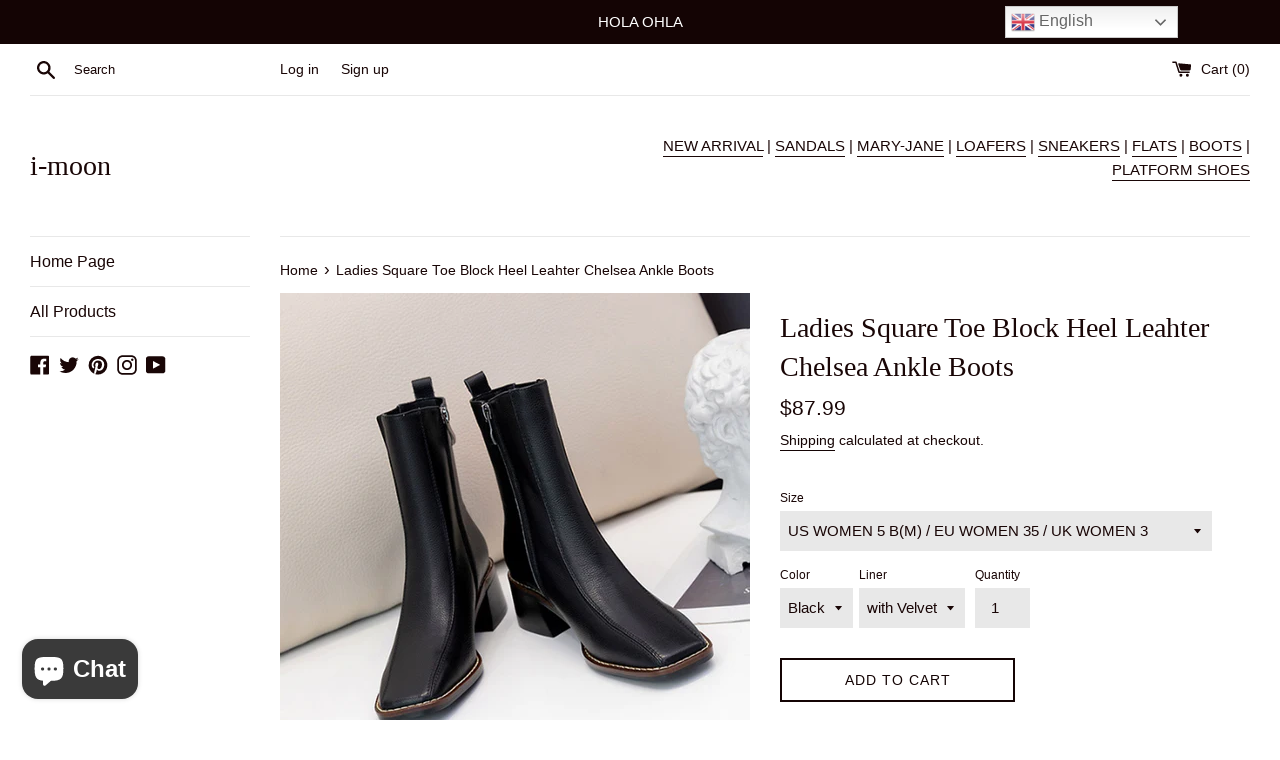

--- FILE ---
content_type: text/html; charset=utf-8
request_url: https://i-moon.com/products/ladies-square-toe-block-heel-leahter-chelsea-ankle-boots
body_size: 28924
content:
<!doctype html>
<html class="supports-no-js" lang="en">
<head>
  <meta name="p:domain_verify" content="09d4b0d12b3ce90bf945140886a6eb78"/>
  <meta name="facebook-domain-verification" content="upjs5xzl9bi54tj1xrdffht2qg7qz7" />
  <meta charset="utf-8">
  <meta http-equiv="X-UA-Compatible" content="IE=edge,chrome=1">
  <meta name="viewport" content="width=device-width,initial-scale=1">
  <meta name="theme-color" content="">
  <link rel="canonical" href="https://i-moon.com/products/ladies-square-toe-block-heel-leahter-chelsea-ankle-boots">

  

  <title>
  Stylish Chelsea black boots with block heel for women. &ndash; i-moon
  </title>

  
    <meta name="description" content="Best Chelsea boots with ankle-length and beautiful block heels made with fin and premium black leather for women.">
  

  <!-- /snippets/social-meta-tags.liquid -->




<meta property="og:site_name" content="i-moon">
<meta property="og:url" content="https://i-moon.com/products/ladies-square-toe-block-heel-leahter-chelsea-ankle-boots">
<meta property="og:title" content="Ladies Square Toe Block Heel Leahter Chelsea Ankle Boots">
<meta property="og:type" content="product">
<meta property="og:description" content="Best Chelsea boots with ankle-length and beautiful block heels made with fin and premium black leather for women.">

  <meta property="og:price:amount" content="87.99">
  <meta property="og:price:currency" content="USD">

<meta property="og:image" content="http://i-moon.com/cdn/shop/products/LEATHER-CHELSEA-ANKLE-BOOTS-WHITE-1_1200x1200.jpg?v=1602086654"><meta property="og:image" content="http://i-moon.com/cdn/shop/products/LEATHER-CHELSEA-ANKLE-BOOTS-BLACK-2_1200x1200.jpg?v=1602086676"><meta property="og:image" content="http://i-moon.com/cdn/shop/products/LEATHER-CHELSEA-ANKLE-BOOTS-WHITE-3_1200x1200.jpg?v=1602086710">
<meta property="og:image:secure_url" content="https://i-moon.com/cdn/shop/products/LEATHER-CHELSEA-ANKLE-BOOTS-WHITE-1_1200x1200.jpg?v=1602086654"><meta property="og:image:secure_url" content="https://i-moon.com/cdn/shop/products/LEATHER-CHELSEA-ANKLE-BOOTS-BLACK-2_1200x1200.jpg?v=1602086676"><meta property="og:image:secure_url" content="https://i-moon.com/cdn/shop/products/LEATHER-CHELSEA-ANKLE-BOOTS-WHITE-3_1200x1200.jpg?v=1602086710">


  <meta name="twitter:site" content="@852843632Lu">

<meta name="twitter:card" content="summary_large_image">
<meta name="twitter:title" content="Ladies Square Toe Block Heel Leahter Chelsea Ankle Boots">
<meta name="twitter:description" content="Best Chelsea boots with ankle-length and beautiful block heels made with fin and premium black leather for women.">


  <script>
    document.documentElement.className = document.documentElement.className.replace('supports-no-js', 'supports-js');

    var theme = {
      mapStrings: {
        addressError: "Error looking up that address",
        addressNoResults: "No results for that address",
        addressQueryLimit: "You have exceeded the Google API usage limit. Consider upgrading to a \u003ca href=\"https:\/\/developers.google.com\/maps\/premium\/usage-limits\"\u003ePremium Plan\u003c\/a\u003e.",
        authError: "There was a problem authenticating your Google Maps account."
      }
    }
  </script>

  <link href="//i-moon.com/cdn/shop/t/2/assets/theme.scss.css?v=33116317495392009191759259349" rel="stylesheet" type="text/css" media="all" />

  <script>window.performance && window.performance.mark && window.performance.mark('shopify.content_for_header.start');</script><meta name="google-site-verification" content="tshA012R-lsHZw5SmdaiHUHCmU2XUeoGlahN8LVW88w">
<meta id="shopify-digital-wallet" name="shopify-digital-wallet" content="/24307531839/digital_wallets/dialog">
<meta name="shopify-checkout-api-token" content="754ff26fb43dff49c20f221e47d4bb5d">
<meta id="in-context-paypal-metadata" data-shop-id="24307531839" data-venmo-supported="false" data-environment="production" data-locale="en_US" data-paypal-v4="true" data-currency="USD">
<link rel="alternate" type="application/json+oembed" href="https://i-moon.com/products/ladies-square-toe-block-heel-leahter-chelsea-ankle-boots.oembed">
<script async="async" src="/checkouts/internal/preloads.js?locale=en-US"></script>
<script id="shopify-features" type="application/json">{"accessToken":"754ff26fb43dff49c20f221e47d4bb5d","betas":["rich-media-storefront-analytics"],"domain":"i-moon.com","predictiveSearch":true,"shopId":24307531839,"locale":"en"}</script>
<script>var Shopify = Shopify || {};
Shopify.shop = "imoonfashion.myshopify.com";
Shopify.locale = "en";
Shopify.currency = {"active":"USD","rate":"1.0"};
Shopify.country = "US";
Shopify.theme = {"name":"Simple","id":76105318463,"schema_name":"Simple","schema_version":"10.7.7","theme_store_id":578,"role":"main"};
Shopify.theme.handle = "null";
Shopify.theme.style = {"id":null,"handle":null};
Shopify.cdnHost = "i-moon.com/cdn";
Shopify.routes = Shopify.routes || {};
Shopify.routes.root = "/";</script>
<script type="module">!function(o){(o.Shopify=o.Shopify||{}).modules=!0}(window);</script>
<script>!function(o){function n(){var o=[];function n(){o.push(Array.prototype.slice.apply(arguments))}return n.q=o,n}var t=o.Shopify=o.Shopify||{};t.loadFeatures=n(),t.autoloadFeatures=n()}(window);</script>
<script id="shop-js-analytics" type="application/json">{"pageType":"product"}</script>
<script defer="defer" async type="module" src="//i-moon.com/cdn/shopifycloud/shop-js/modules/v2/client.init-shop-cart-sync_BT-GjEfc.en.esm.js"></script>
<script defer="defer" async type="module" src="//i-moon.com/cdn/shopifycloud/shop-js/modules/v2/chunk.common_D58fp_Oc.esm.js"></script>
<script defer="defer" async type="module" src="//i-moon.com/cdn/shopifycloud/shop-js/modules/v2/chunk.modal_xMitdFEc.esm.js"></script>
<script type="module">
  await import("//i-moon.com/cdn/shopifycloud/shop-js/modules/v2/client.init-shop-cart-sync_BT-GjEfc.en.esm.js");
await import("//i-moon.com/cdn/shopifycloud/shop-js/modules/v2/chunk.common_D58fp_Oc.esm.js");
await import("//i-moon.com/cdn/shopifycloud/shop-js/modules/v2/chunk.modal_xMitdFEc.esm.js");

  window.Shopify.SignInWithShop?.initShopCartSync?.({"fedCMEnabled":true,"windoidEnabled":true});

</script>
<script>(function() {
  var isLoaded = false;
  function asyncLoad() {
    if (isLoaded) return;
    isLoaded = true;
    var urls = ["https:\/\/gtranslate.io\/shopify\/gtranslate.js?shop=imoonfashion.myshopify.com","https:\/\/api.omegatheme.com\/facebook-chat\/client\/omg-fbc-custom.js?v=1641285419\u0026shop=imoonfashion.myshopify.com","https:\/\/api.omegatheme.com\/facebook-chat\/facebook-chat.js?v=1641285420\u0026shop=imoonfashion.myshopify.com"];
    for (var i = 0; i < urls.length; i++) {
      var s = document.createElement('script');
      s.type = 'text/javascript';
      s.async = true;
      s.src = urls[i];
      var x = document.getElementsByTagName('script')[0];
      x.parentNode.insertBefore(s, x);
    }
  };
  if(window.attachEvent) {
    window.attachEvent('onload', asyncLoad);
  } else {
    window.addEventListener('load', asyncLoad, false);
  }
})();</script>
<script id="__st">var __st={"a":24307531839,"offset":28800,"reqid":"a213b252-0e42-4e74-8867-3958267e278e-1769114690","pageurl":"i-moon.com\/products\/ladies-square-toe-block-heel-leahter-chelsea-ankle-boots","u":"043b13053c0a","p":"product","rtyp":"product","rid":5763237118116};</script>
<script>window.ShopifyPaypalV4VisibilityTracking = true;</script>
<script id="captcha-bootstrap">!function(){'use strict';const t='contact',e='account',n='new_comment',o=[[t,t],['blogs',n],['comments',n],[t,'customer']],c=[[e,'customer_login'],[e,'guest_login'],[e,'recover_customer_password'],[e,'create_customer']],r=t=>t.map((([t,e])=>`form[action*='/${t}']:not([data-nocaptcha='true']) input[name='form_type'][value='${e}']`)).join(','),a=t=>()=>t?[...document.querySelectorAll(t)].map((t=>t.form)):[];function s(){const t=[...o],e=r(t);return a(e)}const i='password',u='form_key',d=['recaptcha-v3-token','g-recaptcha-response','h-captcha-response',i],f=()=>{try{return window.sessionStorage}catch{return}},m='__shopify_v',_=t=>t.elements[u];function p(t,e,n=!1){try{const o=window.sessionStorage,c=JSON.parse(o.getItem(e)),{data:r}=function(t){const{data:e,action:n}=t;return t[m]||n?{data:e,action:n}:{data:t,action:n}}(c);for(const[e,n]of Object.entries(r))t.elements[e]&&(t.elements[e].value=n);n&&o.removeItem(e)}catch(o){console.error('form repopulation failed',{error:o})}}const l='form_type',E='cptcha';function T(t){t.dataset[E]=!0}const w=window,h=w.document,L='Shopify',v='ce_forms',y='captcha';let A=!1;((t,e)=>{const n=(g='f06e6c50-85a8-45c8-87d0-21a2b65856fe',I='https://cdn.shopify.com/shopifycloud/storefront-forms-hcaptcha/ce_storefront_forms_captcha_hcaptcha.v1.5.2.iife.js',D={infoText:'Protected by hCaptcha',privacyText:'Privacy',termsText:'Terms'},(t,e,n)=>{const o=w[L][v],c=o.bindForm;if(c)return c(t,g,e,D).then(n);var r;o.q.push([[t,g,e,D],n]),r=I,A||(h.body.append(Object.assign(h.createElement('script'),{id:'captcha-provider',async:!0,src:r})),A=!0)});var g,I,D;w[L]=w[L]||{},w[L][v]=w[L][v]||{},w[L][v].q=[],w[L][y]=w[L][y]||{},w[L][y].protect=function(t,e){n(t,void 0,e),T(t)},Object.freeze(w[L][y]),function(t,e,n,w,h,L){const[v,y,A,g]=function(t,e,n){const i=e?o:[],u=t?c:[],d=[...i,...u],f=r(d),m=r(i),_=r(d.filter((([t,e])=>n.includes(e))));return[a(f),a(m),a(_),s()]}(w,h,L),I=t=>{const e=t.target;return e instanceof HTMLFormElement?e:e&&e.form},D=t=>v().includes(t);t.addEventListener('submit',(t=>{const e=I(t);if(!e)return;const n=D(e)&&!e.dataset.hcaptchaBound&&!e.dataset.recaptchaBound,o=_(e),c=g().includes(e)&&(!o||!o.value);(n||c)&&t.preventDefault(),c&&!n&&(function(t){try{if(!f())return;!function(t){const e=f();if(!e)return;const n=_(t);if(!n)return;const o=n.value;o&&e.removeItem(o)}(t);const e=Array.from(Array(32),(()=>Math.random().toString(36)[2])).join('');!function(t,e){_(t)||t.append(Object.assign(document.createElement('input'),{type:'hidden',name:u})),t.elements[u].value=e}(t,e),function(t,e){const n=f();if(!n)return;const o=[...t.querySelectorAll(`input[type='${i}']`)].map((({name:t})=>t)),c=[...d,...o],r={};for(const[a,s]of new FormData(t).entries())c.includes(a)||(r[a]=s);n.setItem(e,JSON.stringify({[m]:1,action:t.action,data:r}))}(t,e)}catch(e){console.error('failed to persist form',e)}}(e),e.submit())}));const S=(t,e)=>{t&&!t.dataset[E]&&(n(t,e.some((e=>e===t))),T(t))};for(const o of['focusin','change'])t.addEventListener(o,(t=>{const e=I(t);D(e)&&S(e,y())}));const B=e.get('form_key'),M=e.get(l),P=B&&M;t.addEventListener('DOMContentLoaded',(()=>{const t=y();if(P)for(const e of t)e.elements[l].value===M&&p(e,B);[...new Set([...A(),...v().filter((t=>'true'===t.dataset.shopifyCaptcha))])].forEach((e=>S(e,t)))}))}(h,new URLSearchParams(w.location.search),n,t,e,['guest_login'])})(!0,!0)}();</script>
<script integrity="sha256-4kQ18oKyAcykRKYeNunJcIwy7WH5gtpwJnB7kiuLZ1E=" data-source-attribution="shopify.loadfeatures" defer="defer" src="//i-moon.com/cdn/shopifycloud/storefront/assets/storefront/load_feature-a0a9edcb.js" crossorigin="anonymous"></script>
<script data-source-attribution="shopify.dynamic_checkout.dynamic.init">var Shopify=Shopify||{};Shopify.PaymentButton=Shopify.PaymentButton||{isStorefrontPortableWallets:!0,init:function(){window.Shopify.PaymentButton.init=function(){};var t=document.createElement("script");t.src="https://i-moon.com/cdn/shopifycloud/portable-wallets/latest/portable-wallets.en.js",t.type="module",document.head.appendChild(t)}};
</script>
<script data-source-attribution="shopify.dynamic_checkout.buyer_consent">
  function portableWalletsHideBuyerConsent(e){var t=document.getElementById("shopify-buyer-consent"),n=document.getElementById("shopify-subscription-policy-button");t&&n&&(t.classList.add("hidden"),t.setAttribute("aria-hidden","true"),n.removeEventListener("click",e))}function portableWalletsShowBuyerConsent(e){var t=document.getElementById("shopify-buyer-consent"),n=document.getElementById("shopify-subscription-policy-button");t&&n&&(t.classList.remove("hidden"),t.removeAttribute("aria-hidden"),n.addEventListener("click",e))}window.Shopify?.PaymentButton&&(window.Shopify.PaymentButton.hideBuyerConsent=portableWalletsHideBuyerConsent,window.Shopify.PaymentButton.showBuyerConsent=portableWalletsShowBuyerConsent);
</script>
<script>
  function portableWalletsCleanup(e){e&&e.src&&console.error("Failed to load portable wallets script "+e.src);var t=document.querySelectorAll("shopify-accelerated-checkout .shopify-payment-button__skeleton, shopify-accelerated-checkout-cart .wallet-cart-button__skeleton"),e=document.getElementById("shopify-buyer-consent");for(let e=0;e<t.length;e++)t[e].remove();e&&e.remove()}function portableWalletsNotLoadedAsModule(e){e instanceof ErrorEvent&&"string"==typeof e.message&&e.message.includes("import.meta")&&"string"==typeof e.filename&&e.filename.includes("portable-wallets")&&(window.removeEventListener("error",portableWalletsNotLoadedAsModule),window.Shopify.PaymentButton.failedToLoad=e,"loading"===document.readyState?document.addEventListener("DOMContentLoaded",window.Shopify.PaymentButton.init):window.Shopify.PaymentButton.init())}window.addEventListener("error",portableWalletsNotLoadedAsModule);
</script>

<script type="module" src="https://i-moon.com/cdn/shopifycloud/portable-wallets/latest/portable-wallets.en.js" onError="portableWalletsCleanup(this)" crossorigin="anonymous"></script>
<script nomodule>
  document.addEventListener("DOMContentLoaded", portableWalletsCleanup);
</script>

<script id='scb4127' type='text/javascript' async='' src='https://i-moon.com/cdn/shopifycloud/privacy-banner/storefront-banner.js'></script><link id="shopify-accelerated-checkout-styles" rel="stylesheet" media="screen" href="https://i-moon.com/cdn/shopifycloud/portable-wallets/latest/accelerated-checkout-backwards-compat.css" crossorigin="anonymous">
<style id="shopify-accelerated-checkout-cart">
        #shopify-buyer-consent {
  margin-top: 1em;
  display: inline-block;
  width: 100%;
}

#shopify-buyer-consent.hidden {
  display: none;
}

#shopify-subscription-policy-button {
  background: none;
  border: none;
  padding: 0;
  text-decoration: underline;
  font-size: inherit;
  cursor: pointer;
}

#shopify-subscription-policy-button::before {
  box-shadow: none;
}

      </style>

<script>window.performance && window.performance.mark && window.performance.mark('shopify.content_for_header.end');</script>

  <script src="//i-moon.com/cdn/shop/t/2/assets/jquery-1.11.0.min.js?v=32460426840832490021569376503" type="text/javascript"></script>
  <script src="//i-moon.com/cdn/shop/t/2/assets/modernizr.min.js?v=44044439420609591321569376503" type="text/javascript"></script>

  <script src="//i-moon.com/cdn/shop/t/2/assets/lazysizes.min.js?v=155223123402716617051569376503" async="async"></script>

  
<!-- "snippets/weglot_hreftags.liquid" was not rendered, the associated app was uninstalled -->
<!-- "snippets/weglot_switcher.liquid" was not rendered, the associated app was uninstalled -->
  <script type="text/javascript">
!function(e){if(!window.pintrk){window.pintrk=function()
{window.pintrk.queue.push(Array.prototype.slice.call(arguments))};var
n=window.pintrk;n.queue=[],n.version="3.0";var
t=document.createElement("script");t.async=!0,t.src=e;var
r=document.getElementsByTagName("script")[0];r.parentNode.insertBefore(t,r)}}
("https://s.pinimg.com/ct/core.js"); 

pintrk('load','2613952467233', { em: '', });
pintrk('page');
</script> 
<noscript> 
<img height="1" width="1" style="display:none;" alt=""
src="https://ct.pinterest.com/v3/?tid=2613952467233&noscript=1"/> 
</noscript>
<!-- BEGIN app block: shopify://apps/judge-me-reviews/blocks/judgeme_core/61ccd3b1-a9f2-4160-9fe9-4fec8413e5d8 --><!-- Start of Judge.me Core -->






<link rel="dns-prefetch" href="https://cdnwidget.judge.me">
<link rel="dns-prefetch" href="https://cdn.judge.me">
<link rel="dns-prefetch" href="https://cdn1.judge.me">
<link rel="dns-prefetch" href="https://api.judge.me">



  
  
   


<script data-cfasync='false' class='jdgm-script'>
!function(e){window.jdgm=window.jdgm||{},jdgm.CDN_HOST="https://cdnwidget.judge.me/",jdgm.CDN_HOST_ALT="https://cdn2.judge.me/cdn/widget_frontend/",jdgm.API_HOST="https://api.judge.me/",jdgm.CDN_BASE_URL="https://cdn.shopify.com/extensions/019be6a6-320f-7c73-92c7-4f8bef39e89f/judgeme-extensions-312/assets/",
jdgm.docReady=function(d){(e.attachEvent?"complete"===e.readyState:"loading"!==e.readyState)?
setTimeout(d,0):e.addEventListener("DOMContentLoaded",d)},jdgm.loadCSS=function(d,t,o,a){
!o&&jdgm.loadCSS.requestedUrls.indexOf(d)>=0||(jdgm.loadCSS.requestedUrls.push(d),
(a=e.createElement("link")).rel="stylesheet",a.class="jdgm-stylesheet",a.media="nope!",
a.href=d,a.onload=function(){this.media="all",t&&setTimeout(t)},e.body.appendChild(a))},
jdgm.loadCSS.requestedUrls=[],jdgm.loadJS=function(e,d){var t=new XMLHttpRequest;
t.onreadystatechange=function(){4===t.readyState&&(Function(t.response)(),d&&d(t.response))},
t.open("GET",e),t.onerror=function(){if(e.indexOf(jdgm.CDN_HOST)===0&&jdgm.CDN_HOST_ALT!==jdgm.CDN_HOST){var f=e.replace(jdgm.CDN_HOST,jdgm.CDN_HOST_ALT);jdgm.loadJS(f,d)}},t.send()},jdgm.docReady((function(){(window.jdgmLoadCSS||e.querySelectorAll(
".jdgm-widget, .jdgm-all-reviews-page").length>0)&&(jdgmSettings.widget_load_with_code_splitting?
parseFloat(jdgmSettings.widget_version)>=3?jdgm.loadCSS(jdgm.CDN_HOST+"widget_v3/base.css"):
jdgm.loadCSS(jdgm.CDN_HOST+"widget/base.css"):jdgm.loadCSS(jdgm.CDN_HOST+"shopify_v2.css"),
jdgm.loadJS(jdgm.CDN_HOST+"loa"+"der.js"))}))}(document);
</script>
<noscript><link rel="stylesheet" type="text/css" media="all" href="https://cdnwidget.judge.me/shopify_v2.css"></noscript>

<!-- BEGIN app snippet: theme_fix_tags --><script>
  (function() {
    var jdgmThemeFixes = null;
    if (!jdgmThemeFixes) return;
    var thisThemeFix = jdgmThemeFixes[Shopify.theme.id];
    if (!thisThemeFix) return;

    if (thisThemeFix.html) {
      document.addEventListener("DOMContentLoaded", function() {
        var htmlDiv = document.createElement('div');
        htmlDiv.classList.add('jdgm-theme-fix-html');
        htmlDiv.innerHTML = thisThemeFix.html;
        document.body.append(htmlDiv);
      });
    };

    if (thisThemeFix.css) {
      var styleTag = document.createElement('style');
      styleTag.classList.add('jdgm-theme-fix-style');
      styleTag.innerHTML = thisThemeFix.css;
      document.head.append(styleTag);
    };

    if (thisThemeFix.js) {
      var scriptTag = document.createElement('script');
      scriptTag.classList.add('jdgm-theme-fix-script');
      scriptTag.innerHTML = thisThemeFix.js;
      document.head.append(scriptTag);
    };
  })();
</script>
<!-- END app snippet -->
<!-- End of Judge.me Core -->



<!-- END app block --><!-- BEGIN app block: shopify://apps/searchpie-seo-speed/blocks/sb-snippets/29f6c508-9bb9-4e93-9f98-b637b62f3552 -->



<!-- BEGIN app snippet: sb-detect-broken-link --><script></script><!-- END app snippet -->
<!-- BEGIN app snippet: internal-link --><script>
	
</script><!-- END app snippet -->
<!-- BEGIN app snippet: social-tags --><!-- SearchPie Social Tags -->


<!-- END SearchPie Social Tags --><!-- END app snippet -->
<!-- BEGIN app snippet: sb-nx -->

<!-- END app snippet -->
<!-- END SearchPie snippets -->
<!-- END app block --><script src="https://cdn.shopify.com/extensions/019be6a6-320f-7c73-92c7-4f8bef39e89f/judgeme-extensions-312/assets/loader.js" type="text/javascript" defer="defer"></script>
<script src="https://cdn.shopify.com/extensions/e8878072-2f6b-4e89-8082-94b04320908d/inbox-1254/assets/inbox-chat-loader.js" type="text/javascript" defer="defer"></script>
<link href="https://monorail-edge.shopifysvc.com" rel="dns-prefetch">
<script>(function(){if ("sendBeacon" in navigator && "performance" in window) {try {var session_token_from_headers = performance.getEntriesByType('navigation')[0].serverTiming.find(x => x.name == '_s').description;} catch {var session_token_from_headers = undefined;}var session_cookie_matches = document.cookie.match(/_shopify_s=([^;]*)/);var session_token_from_cookie = session_cookie_matches && session_cookie_matches.length === 2 ? session_cookie_matches[1] : "";var session_token = session_token_from_headers || session_token_from_cookie || "";function handle_abandonment_event(e) {var entries = performance.getEntries().filter(function(entry) {return /monorail-edge.shopifysvc.com/.test(entry.name);});if (!window.abandonment_tracked && entries.length === 0) {window.abandonment_tracked = true;var currentMs = Date.now();var navigation_start = performance.timing.navigationStart;var payload = {shop_id: 24307531839,url: window.location.href,navigation_start,duration: currentMs - navigation_start,session_token,page_type: "product"};window.navigator.sendBeacon("https://monorail-edge.shopifysvc.com/v1/produce", JSON.stringify({schema_id: "online_store_buyer_site_abandonment/1.1",payload: payload,metadata: {event_created_at_ms: currentMs,event_sent_at_ms: currentMs}}));}}window.addEventListener('pagehide', handle_abandonment_event);}}());</script>
<script id="web-pixels-manager-setup">(function e(e,d,r,n,o){if(void 0===o&&(o={}),!Boolean(null===(a=null===(i=window.Shopify)||void 0===i?void 0:i.analytics)||void 0===a?void 0:a.replayQueue)){var i,a;window.Shopify=window.Shopify||{};var t=window.Shopify;t.analytics=t.analytics||{};var s=t.analytics;s.replayQueue=[],s.publish=function(e,d,r){return s.replayQueue.push([e,d,r]),!0};try{self.performance.mark("wpm:start")}catch(e){}var l=function(){var e={modern:/Edge?\/(1{2}[4-9]|1[2-9]\d|[2-9]\d{2}|\d{4,})\.\d+(\.\d+|)|Firefox\/(1{2}[4-9]|1[2-9]\d|[2-9]\d{2}|\d{4,})\.\d+(\.\d+|)|Chrom(ium|e)\/(9{2}|\d{3,})\.\d+(\.\d+|)|(Maci|X1{2}).+ Version\/(15\.\d+|(1[6-9]|[2-9]\d|\d{3,})\.\d+)([,.]\d+|)( \(\w+\)|)( Mobile\/\w+|) Safari\/|Chrome.+OPR\/(9{2}|\d{3,})\.\d+\.\d+|(CPU[ +]OS|iPhone[ +]OS|CPU[ +]iPhone|CPU IPhone OS|CPU iPad OS)[ +]+(15[._]\d+|(1[6-9]|[2-9]\d|\d{3,})[._]\d+)([._]\d+|)|Android:?[ /-](13[3-9]|1[4-9]\d|[2-9]\d{2}|\d{4,})(\.\d+|)(\.\d+|)|Android.+Firefox\/(13[5-9]|1[4-9]\d|[2-9]\d{2}|\d{4,})\.\d+(\.\d+|)|Android.+Chrom(ium|e)\/(13[3-9]|1[4-9]\d|[2-9]\d{2}|\d{4,})\.\d+(\.\d+|)|SamsungBrowser\/([2-9]\d|\d{3,})\.\d+/,legacy:/Edge?\/(1[6-9]|[2-9]\d|\d{3,})\.\d+(\.\d+|)|Firefox\/(5[4-9]|[6-9]\d|\d{3,})\.\d+(\.\d+|)|Chrom(ium|e)\/(5[1-9]|[6-9]\d|\d{3,})\.\d+(\.\d+|)([\d.]+$|.*Safari\/(?![\d.]+ Edge\/[\d.]+$))|(Maci|X1{2}).+ Version\/(10\.\d+|(1[1-9]|[2-9]\d|\d{3,})\.\d+)([,.]\d+|)( \(\w+\)|)( Mobile\/\w+|) Safari\/|Chrome.+OPR\/(3[89]|[4-9]\d|\d{3,})\.\d+\.\d+|(CPU[ +]OS|iPhone[ +]OS|CPU[ +]iPhone|CPU IPhone OS|CPU iPad OS)[ +]+(10[._]\d+|(1[1-9]|[2-9]\d|\d{3,})[._]\d+)([._]\d+|)|Android:?[ /-](13[3-9]|1[4-9]\d|[2-9]\d{2}|\d{4,})(\.\d+|)(\.\d+|)|Mobile Safari.+OPR\/([89]\d|\d{3,})\.\d+\.\d+|Android.+Firefox\/(13[5-9]|1[4-9]\d|[2-9]\d{2}|\d{4,})\.\d+(\.\d+|)|Android.+Chrom(ium|e)\/(13[3-9]|1[4-9]\d|[2-9]\d{2}|\d{4,})\.\d+(\.\d+|)|Android.+(UC? ?Browser|UCWEB|U3)[ /]?(15\.([5-9]|\d{2,})|(1[6-9]|[2-9]\d|\d{3,})\.\d+)\.\d+|SamsungBrowser\/(5\.\d+|([6-9]|\d{2,})\.\d+)|Android.+MQ{2}Browser\/(14(\.(9|\d{2,})|)|(1[5-9]|[2-9]\d|\d{3,})(\.\d+|))(\.\d+|)|K[Aa][Ii]OS\/(3\.\d+|([4-9]|\d{2,})\.\d+)(\.\d+|)/},d=e.modern,r=e.legacy,n=navigator.userAgent;return n.match(d)?"modern":n.match(r)?"legacy":"unknown"}(),u="modern"===l?"modern":"legacy",c=(null!=n?n:{modern:"",legacy:""})[u],f=function(e){return[e.baseUrl,"/wpm","/b",e.hashVersion,"modern"===e.buildTarget?"m":"l",".js"].join("")}({baseUrl:d,hashVersion:r,buildTarget:u}),m=function(e){var d=e.version,r=e.bundleTarget,n=e.surface,o=e.pageUrl,i=e.monorailEndpoint;return{emit:function(e){var a=e.status,t=e.errorMsg,s=(new Date).getTime(),l=JSON.stringify({metadata:{event_sent_at_ms:s},events:[{schema_id:"web_pixels_manager_load/3.1",payload:{version:d,bundle_target:r,page_url:o,status:a,surface:n,error_msg:t},metadata:{event_created_at_ms:s}}]});if(!i)return console&&console.warn&&console.warn("[Web Pixels Manager] No Monorail endpoint provided, skipping logging."),!1;try{return self.navigator.sendBeacon.bind(self.navigator)(i,l)}catch(e){}var u=new XMLHttpRequest;try{return u.open("POST",i,!0),u.setRequestHeader("Content-Type","text/plain"),u.send(l),!0}catch(e){return console&&console.warn&&console.warn("[Web Pixels Manager] Got an unhandled error while logging to Monorail."),!1}}}}({version:r,bundleTarget:l,surface:e.surface,pageUrl:self.location.href,monorailEndpoint:e.monorailEndpoint});try{o.browserTarget=l,function(e){var d=e.src,r=e.async,n=void 0===r||r,o=e.onload,i=e.onerror,a=e.sri,t=e.scriptDataAttributes,s=void 0===t?{}:t,l=document.createElement("script"),u=document.querySelector("head"),c=document.querySelector("body");if(l.async=n,l.src=d,a&&(l.integrity=a,l.crossOrigin="anonymous"),s)for(var f in s)if(Object.prototype.hasOwnProperty.call(s,f))try{l.dataset[f]=s[f]}catch(e){}if(o&&l.addEventListener("load",o),i&&l.addEventListener("error",i),u)u.appendChild(l);else{if(!c)throw new Error("Did not find a head or body element to append the script");c.appendChild(l)}}({src:f,async:!0,onload:function(){if(!function(){var e,d;return Boolean(null===(d=null===(e=window.Shopify)||void 0===e?void 0:e.analytics)||void 0===d?void 0:d.initialized)}()){var d=window.webPixelsManager.init(e)||void 0;if(d){var r=window.Shopify.analytics;r.replayQueue.forEach((function(e){var r=e[0],n=e[1],o=e[2];d.publishCustomEvent(r,n,o)})),r.replayQueue=[],r.publish=d.publishCustomEvent,r.visitor=d.visitor,r.initialized=!0}}},onerror:function(){return m.emit({status:"failed",errorMsg:"".concat(f," has failed to load")})},sri:function(e){var d=/^sha384-[A-Za-z0-9+/=]+$/;return"string"==typeof e&&d.test(e)}(c)?c:"",scriptDataAttributes:o}),m.emit({status:"loading"})}catch(e){m.emit({status:"failed",errorMsg:(null==e?void 0:e.message)||"Unknown error"})}}})({shopId: 24307531839,storefrontBaseUrl: "https://i-moon.com",extensionsBaseUrl: "https://extensions.shopifycdn.com/cdn/shopifycloud/web-pixels-manager",monorailEndpoint: "https://monorail-edge.shopifysvc.com/unstable/produce_batch",surface: "storefront-renderer",enabledBetaFlags: ["2dca8a86"],webPixelsConfigList: [{"id":"928121013","configuration":"{\"pixelCode\":\"D0I2CMRC77U1I68EJSJG\"}","eventPayloadVersion":"v1","runtimeContext":"STRICT","scriptVersion":"22e92c2ad45662f435e4801458fb78cc","type":"APP","apiClientId":4383523,"privacyPurposes":["ANALYTICS","MARKETING","SALE_OF_DATA"],"dataSharingAdjustments":{"protectedCustomerApprovalScopes":["read_customer_address","read_customer_email","read_customer_name","read_customer_personal_data","read_customer_phone"]}},{"id":"912687285","configuration":"{\"config\":\"{\\\"google_tag_ids\\\":[\\\"AW-945179721\\\",\\\"GT-NSV3MGDC\\\",\\\"G-KXEHZXW6GS\\\",\\\"GT-KFGVZZZD\\\"],\\\"target_country\\\":\\\"US\\\",\\\"gtag_events\\\":[{\\\"type\\\":\\\"search\\\",\\\"action_label\\\":[\\\"AW-945179721\\\/20sfCLDex8MaEMmY2cID\\\",\\\"G-KXEHZXW6GS\\\",\\\"MC-M5FN6K7B9Z\\\"]},{\\\"type\\\":\\\"begin_checkout\\\",\\\"action_label\\\":[\\\"AW-945179721\\\/YBAhCKTex8MaEMmY2cID\\\",\\\"G-KXEHZXW6GS\\\",\\\"MC-M5FN6K7B9Z\\\"]},{\\\"type\\\":\\\"view_item\\\",\\\"action_label\\\":[\\\"AW-945179721\\\/b7I2CK3ex8MaEMmY2cID\\\",\\\"MC-CT3NC82YVT\\\",\\\"G-KXEHZXW6GS\\\",\\\"MC-M5FN6K7B9Z\\\"]},{\\\"type\\\":\\\"purchase\\\",\\\"action_label\\\":[\\\"AW-945179721\\\/UAJoCKHex8MaEMmY2cID\\\",\\\"MC-CT3NC82YVT\\\",\\\"G-KXEHZXW6GS\\\",\\\"MC-M5FN6K7B9Z\\\"]},{\\\"type\\\":\\\"page_view\\\",\\\"action_label\\\":[\\\"AW-945179721\\\/cEKTCKrex8MaEMmY2cID\\\",\\\"MC-CT3NC82YVT\\\",\\\"G-KXEHZXW6GS\\\",\\\"MC-M5FN6K7B9Z\\\"]},{\\\"type\\\":\\\"add_payment_info\\\",\\\"action_label\\\":[\\\"AW-945179721\\\/GuNaCPXhx8MaEMmY2cID\\\",\\\"G-KXEHZXW6GS\\\",\\\"MC-M5FN6K7B9Z\\\"]},{\\\"type\\\":\\\"add_to_cart\\\",\\\"action_label\\\":[\\\"AW-945179721\\\/vEZaCKfex8MaEMmY2cID\\\",\\\"G-KXEHZXW6GS\\\",\\\"MC-M5FN6K7B9Z\\\"]}],\\\"enable_monitoring_mode\\\":false}\"}","eventPayloadVersion":"v1","runtimeContext":"OPEN","scriptVersion":"b2a88bafab3e21179ed38636efcd8a93","type":"APP","apiClientId":1780363,"privacyPurposes":[],"dataSharingAdjustments":{"protectedCustomerApprovalScopes":["read_customer_address","read_customer_email","read_customer_name","read_customer_personal_data","read_customer_phone"]}},{"id":"133300405","configuration":"{\"pixel_id\":\"1562136697313398\",\"pixel_type\":\"facebook_pixel\",\"metaapp_system_user_token\":\"-\"}","eventPayloadVersion":"v1","runtimeContext":"OPEN","scriptVersion":"ca16bc87fe92b6042fbaa3acc2fbdaa6","type":"APP","apiClientId":2329312,"privacyPurposes":["ANALYTICS","MARKETING","SALE_OF_DATA"],"dataSharingAdjustments":{"protectedCustomerApprovalScopes":["read_customer_address","read_customer_email","read_customer_name","read_customer_personal_data","read_customer_phone"]}},{"id":"58228917","eventPayloadVersion":"v1","runtimeContext":"LAX","scriptVersion":"1","type":"CUSTOM","privacyPurposes":["MARKETING"],"name":"Meta pixel (migrated)"},{"id":"83263669","eventPayloadVersion":"v1","runtimeContext":"LAX","scriptVersion":"1","type":"CUSTOM","privacyPurposes":["ANALYTICS"],"name":"Google Analytics tag (migrated)"},{"id":"shopify-app-pixel","configuration":"{}","eventPayloadVersion":"v1","runtimeContext":"STRICT","scriptVersion":"0450","apiClientId":"shopify-pixel","type":"APP","privacyPurposes":["ANALYTICS","MARKETING"]},{"id":"shopify-custom-pixel","eventPayloadVersion":"v1","runtimeContext":"LAX","scriptVersion":"0450","apiClientId":"shopify-pixel","type":"CUSTOM","privacyPurposes":["ANALYTICS","MARKETING"]}],isMerchantRequest: false,initData: {"shop":{"name":"i-moon","paymentSettings":{"currencyCode":"USD"},"myshopifyDomain":"imoonfashion.myshopify.com","countryCode":"CN","storefrontUrl":"https:\/\/i-moon.com"},"customer":null,"cart":null,"checkout":null,"productVariants":[{"price":{"amount":87.99,"currencyCode":"USD"},"product":{"title":"Ladies Square Toe Block Heel Leahter Chelsea Ankle Boots","vendor":"HOLA OHLA","id":"5763237118116","untranslatedTitle":"Ladies Square Toe Block Heel Leahter Chelsea Ankle Boots","url":"\/products\/ladies-square-toe-block-heel-leahter-chelsea-ankle-boots","type":"BOOTS"},"id":"36526326972580","image":{"src":"\/\/i-moon.com\/cdn\/shop\/products\/LEATHER-CHELSEA-ANKLE-BOOTS-BLACK-6.jpg?v=1602086398"},"sku":"","title":"US WOMEN 5 B(M) \/ EU WOMEN 35 \/ UK WOMEN 3 \/ Black \/ with Velvet","untranslatedTitle":"US WOMEN 5 B(M) \/ EU WOMEN 35 \/ UK WOMEN 3 \/ Black \/ with Velvet"},{"price":{"amount":87.99,"currencyCode":"USD"},"product":{"title":"Ladies Square Toe Block Heel Leahter Chelsea Ankle Boots","vendor":"HOLA OHLA","id":"5763237118116","untranslatedTitle":"Ladies Square Toe Block Heel Leahter Chelsea Ankle Boots","url":"\/products\/ladies-square-toe-block-heel-leahter-chelsea-ankle-boots","type":"BOOTS"},"id":"36526327005348","image":{"src":"\/\/i-moon.com\/cdn\/shop\/products\/LEATHER-CHELSEA-ANKLE-BOOTS-BLACK-6.jpg?v=1602086398"},"sku":"","title":"US WOMEN 5 B(M) \/ EU WOMEN 35 \/ UK WOMEN 3 \/ Black \/ no Velvet","untranslatedTitle":"US WOMEN 5 B(M) \/ EU WOMEN 35 \/ UK WOMEN 3 \/ Black \/ no Velvet"},{"price":{"amount":87.99,"currencyCode":"USD"},"product":{"title":"Ladies Square Toe Block Heel Leahter Chelsea Ankle Boots","vendor":"HOLA OHLA","id":"5763237118116","untranslatedTitle":"Ladies Square Toe Block Heel Leahter Chelsea Ankle Boots","url":"\/products\/ladies-square-toe-block-heel-leahter-chelsea-ankle-boots","type":"BOOTS"},"id":"36526327038116","image":{"src":"\/\/i-moon.com\/cdn\/shop\/products\/LEATHER-CHELSEA-ANKLE-BOOTS-WHITE-5.jpg?v=1602086398"},"sku":"","title":"US WOMEN 5 B(M) \/ EU WOMEN 35 \/ UK WOMEN 3 \/ White \/ with Velvet","untranslatedTitle":"US WOMEN 5 B(M) \/ EU WOMEN 35 \/ UK WOMEN 3 \/ White \/ with Velvet"},{"price":{"amount":87.99,"currencyCode":"USD"},"product":{"title":"Ladies Square Toe Block Heel Leahter Chelsea Ankle Boots","vendor":"HOLA OHLA","id":"5763237118116","untranslatedTitle":"Ladies Square Toe Block Heel Leahter Chelsea Ankle Boots","url":"\/products\/ladies-square-toe-block-heel-leahter-chelsea-ankle-boots","type":"BOOTS"},"id":"36526327070884","image":{"src":"\/\/i-moon.com\/cdn\/shop\/products\/LEATHER-CHELSEA-ANKLE-BOOTS-WHITE-5.jpg?v=1602086398"},"sku":"","title":"US WOMEN 5 B(M) \/ EU WOMEN 35 \/ UK WOMEN 3 \/ White \/ no Velvet","untranslatedTitle":"US WOMEN 5 B(M) \/ EU WOMEN 35 \/ UK WOMEN 3 \/ White \/ no Velvet"},{"price":{"amount":87.99,"currencyCode":"USD"},"product":{"title":"Ladies Square Toe Block Heel Leahter Chelsea Ankle Boots","vendor":"HOLA OHLA","id":"5763237118116","untranslatedTitle":"Ladies Square Toe Block Heel Leahter Chelsea Ankle Boots","url":"\/products\/ladies-square-toe-block-heel-leahter-chelsea-ankle-boots","type":"BOOTS"},"id":"36526327103652","image":{"src":"\/\/i-moon.com\/cdn\/shop\/products\/LEATHER-CHELSEA-ANKLE-BOOTS-BLACK-6.jpg?v=1602086398"},"sku":"","title":"US WOMEN 5.5 B(M) \/ EU WOMEN 35.5 \/ UK WOMEN 3.5 \/ Black \/ with Velvet","untranslatedTitle":"US WOMEN 5.5 B(M) \/ EU WOMEN 35.5 \/ UK WOMEN 3.5 \/ Black \/ with Velvet"},{"price":{"amount":87.99,"currencyCode":"USD"},"product":{"title":"Ladies Square Toe Block Heel Leahter Chelsea Ankle Boots","vendor":"HOLA OHLA","id":"5763237118116","untranslatedTitle":"Ladies Square Toe Block Heel Leahter Chelsea Ankle Boots","url":"\/products\/ladies-square-toe-block-heel-leahter-chelsea-ankle-boots","type":"BOOTS"},"id":"36526327136420","image":{"src":"\/\/i-moon.com\/cdn\/shop\/products\/LEATHER-CHELSEA-ANKLE-BOOTS-BLACK-6.jpg?v=1602086398"},"sku":"","title":"US WOMEN 5.5 B(M) \/ EU WOMEN 35.5 \/ UK WOMEN 3.5 \/ Black \/ no Velvet","untranslatedTitle":"US WOMEN 5.5 B(M) \/ EU WOMEN 35.5 \/ UK WOMEN 3.5 \/ Black \/ no Velvet"},{"price":{"amount":87.99,"currencyCode":"USD"},"product":{"title":"Ladies Square Toe Block Heel Leahter Chelsea Ankle Boots","vendor":"HOLA OHLA","id":"5763237118116","untranslatedTitle":"Ladies Square Toe Block Heel Leahter Chelsea Ankle Boots","url":"\/products\/ladies-square-toe-block-heel-leahter-chelsea-ankle-boots","type":"BOOTS"},"id":"36526327169188","image":{"src":"\/\/i-moon.com\/cdn\/shop\/products\/LEATHER-CHELSEA-ANKLE-BOOTS-WHITE-5.jpg?v=1602086398"},"sku":"","title":"US WOMEN 5.5 B(M) \/ EU WOMEN 35.5 \/ UK WOMEN 3.5 \/ White \/ with Velvet","untranslatedTitle":"US WOMEN 5.5 B(M) \/ EU WOMEN 35.5 \/ UK WOMEN 3.5 \/ White \/ with Velvet"},{"price":{"amount":87.99,"currencyCode":"USD"},"product":{"title":"Ladies Square Toe Block Heel Leahter Chelsea Ankle Boots","vendor":"HOLA OHLA","id":"5763237118116","untranslatedTitle":"Ladies Square Toe Block Heel Leahter Chelsea Ankle Boots","url":"\/products\/ladies-square-toe-block-heel-leahter-chelsea-ankle-boots","type":"BOOTS"},"id":"36526327201956","image":{"src":"\/\/i-moon.com\/cdn\/shop\/products\/LEATHER-CHELSEA-ANKLE-BOOTS-WHITE-5.jpg?v=1602086398"},"sku":"","title":"US WOMEN 5.5 B(M) \/ EU WOMEN 35.5 \/ UK WOMEN 3.5 \/ White \/ no Velvet","untranslatedTitle":"US WOMEN 5.5 B(M) \/ EU WOMEN 35.5 \/ UK WOMEN 3.5 \/ White \/ no Velvet"},{"price":{"amount":87.99,"currencyCode":"USD"},"product":{"title":"Ladies Square Toe Block Heel Leahter Chelsea Ankle Boots","vendor":"HOLA OHLA","id":"5763237118116","untranslatedTitle":"Ladies Square Toe Block Heel Leahter Chelsea Ankle Boots","url":"\/products\/ladies-square-toe-block-heel-leahter-chelsea-ankle-boots","type":"BOOTS"},"id":"36526327234724","image":{"src":"\/\/i-moon.com\/cdn\/shop\/products\/LEATHER-CHELSEA-ANKLE-BOOTS-BLACK-6.jpg?v=1602086398"},"sku":"","title":"US WOMEN 6 B(M) \/ EU WOMEN 36 \/ UK WOMEN 4 \/ Black \/ with Velvet","untranslatedTitle":"US WOMEN 6 B(M) \/ EU WOMEN 36 \/ UK WOMEN 4 \/ Black \/ with Velvet"},{"price":{"amount":87.99,"currencyCode":"USD"},"product":{"title":"Ladies Square Toe Block Heel Leahter Chelsea Ankle Boots","vendor":"HOLA OHLA","id":"5763237118116","untranslatedTitle":"Ladies Square Toe Block Heel Leahter Chelsea Ankle Boots","url":"\/products\/ladies-square-toe-block-heel-leahter-chelsea-ankle-boots","type":"BOOTS"},"id":"36526327267492","image":{"src":"\/\/i-moon.com\/cdn\/shop\/products\/LEATHER-CHELSEA-ANKLE-BOOTS-BLACK-6.jpg?v=1602086398"},"sku":"","title":"US WOMEN 6 B(M) \/ EU WOMEN 36 \/ UK WOMEN 4 \/ Black \/ no Velvet","untranslatedTitle":"US WOMEN 6 B(M) \/ EU WOMEN 36 \/ UK WOMEN 4 \/ Black \/ no Velvet"},{"price":{"amount":87.99,"currencyCode":"USD"},"product":{"title":"Ladies Square Toe Block Heel Leahter Chelsea Ankle Boots","vendor":"HOLA OHLA","id":"5763237118116","untranslatedTitle":"Ladies Square Toe Block Heel Leahter Chelsea Ankle Boots","url":"\/products\/ladies-square-toe-block-heel-leahter-chelsea-ankle-boots","type":"BOOTS"},"id":"36526327300260","image":{"src":"\/\/i-moon.com\/cdn\/shop\/products\/LEATHER-CHELSEA-ANKLE-BOOTS-WHITE-5.jpg?v=1602086398"},"sku":"","title":"US WOMEN 6 B(M) \/ EU WOMEN 36 \/ UK WOMEN 4 \/ White \/ with Velvet","untranslatedTitle":"US WOMEN 6 B(M) \/ EU WOMEN 36 \/ UK WOMEN 4 \/ White \/ with Velvet"},{"price":{"amount":87.99,"currencyCode":"USD"},"product":{"title":"Ladies Square Toe Block Heel Leahter Chelsea Ankle Boots","vendor":"HOLA OHLA","id":"5763237118116","untranslatedTitle":"Ladies Square Toe Block Heel Leahter Chelsea Ankle Boots","url":"\/products\/ladies-square-toe-block-heel-leahter-chelsea-ankle-boots","type":"BOOTS"},"id":"36526327333028","image":{"src":"\/\/i-moon.com\/cdn\/shop\/products\/LEATHER-CHELSEA-ANKLE-BOOTS-WHITE-5.jpg?v=1602086398"},"sku":"","title":"US WOMEN 6 B(M) \/ EU WOMEN 36 \/ UK WOMEN 4 \/ White \/ no Velvet","untranslatedTitle":"US WOMEN 6 B(M) \/ EU WOMEN 36 \/ UK WOMEN 4 \/ White \/ no Velvet"},{"price":{"amount":87.99,"currencyCode":"USD"},"product":{"title":"Ladies Square Toe Block Heel Leahter Chelsea Ankle Boots","vendor":"HOLA OHLA","id":"5763237118116","untranslatedTitle":"Ladies Square Toe Block Heel Leahter Chelsea Ankle Boots","url":"\/products\/ladies-square-toe-block-heel-leahter-chelsea-ankle-boots","type":"BOOTS"},"id":"36526327365796","image":{"src":"\/\/i-moon.com\/cdn\/shop\/products\/LEATHER-CHELSEA-ANKLE-BOOTS-BLACK-6.jpg?v=1602086398"},"sku":"","title":"US WOMEN 6.5 B(M) \/ EU WOMEN 36.5 \/ UK WOMEN 4.5 \/ Black \/ with Velvet","untranslatedTitle":"US WOMEN 6.5 B(M) \/ EU WOMEN 36.5 \/ UK WOMEN 4.5 \/ Black \/ with Velvet"},{"price":{"amount":87988.0,"currencyCode":"USD"},"product":{"title":"Ladies Square Toe Block Heel Leahter Chelsea Ankle Boots","vendor":"HOLA OHLA","id":"5763237118116","untranslatedTitle":"Ladies Square Toe Block Heel Leahter Chelsea Ankle Boots","url":"\/products\/ladies-square-toe-block-heel-leahter-chelsea-ankle-boots","type":"BOOTS"},"id":"36526327398564","image":{"src":"\/\/i-moon.com\/cdn\/shop\/products\/LEATHER-CHELSEA-ANKLE-BOOTS-BLACK-6.jpg?v=1602086398"},"sku":"","title":"US WOMEN 6.5 B(M) \/ EU WOMEN 36.5 \/ UK WOMEN 4.5 \/ Black \/ no Velvet","untranslatedTitle":"US WOMEN 6.5 B(M) \/ EU WOMEN 36.5 \/ UK WOMEN 4.5 \/ Black \/ no Velvet"},{"price":{"amount":87.99,"currencyCode":"USD"},"product":{"title":"Ladies Square Toe Block Heel Leahter Chelsea Ankle Boots","vendor":"HOLA OHLA","id":"5763237118116","untranslatedTitle":"Ladies Square Toe Block Heel Leahter Chelsea Ankle Boots","url":"\/products\/ladies-square-toe-block-heel-leahter-chelsea-ankle-boots","type":"BOOTS"},"id":"36526327431332","image":{"src":"\/\/i-moon.com\/cdn\/shop\/products\/LEATHER-CHELSEA-ANKLE-BOOTS-WHITE-5.jpg?v=1602086398"},"sku":"","title":"US WOMEN 6.5 B(M) \/ EU WOMEN 36.5 \/ UK WOMEN 4.5 \/ White \/ with Velvet","untranslatedTitle":"US WOMEN 6.5 B(M) \/ EU WOMEN 36.5 \/ UK WOMEN 4.5 \/ White \/ with Velvet"},{"price":{"amount":87.99,"currencyCode":"USD"},"product":{"title":"Ladies Square Toe Block Heel Leahter Chelsea Ankle Boots","vendor":"HOLA OHLA","id":"5763237118116","untranslatedTitle":"Ladies Square Toe Block Heel Leahter Chelsea Ankle Boots","url":"\/products\/ladies-square-toe-block-heel-leahter-chelsea-ankle-boots","type":"BOOTS"},"id":"36526327464100","image":{"src":"\/\/i-moon.com\/cdn\/shop\/products\/LEATHER-CHELSEA-ANKLE-BOOTS-WHITE-5.jpg?v=1602086398"},"sku":"","title":"US WOMEN 6.5 B(M) \/ EU WOMEN 36.5 \/ UK WOMEN 4.5 \/ White \/ no Velvet","untranslatedTitle":"US WOMEN 6.5 B(M) \/ EU WOMEN 36.5 \/ UK WOMEN 4.5 \/ White \/ no Velvet"},{"price":{"amount":87.99,"currencyCode":"USD"},"product":{"title":"Ladies Square Toe Block Heel Leahter Chelsea Ankle Boots","vendor":"HOLA OHLA","id":"5763237118116","untranslatedTitle":"Ladies Square Toe Block Heel Leahter Chelsea Ankle Boots","url":"\/products\/ladies-square-toe-block-heel-leahter-chelsea-ankle-boots","type":"BOOTS"},"id":"36526327496868","image":{"src":"\/\/i-moon.com\/cdn\/shop\/products\/LEATHER-CHELSEA-ANKLE-BOOTS-BLACK-6.jpg?v=1602086398"},"sku":"","title":"US WOMEN 7 B(M) \/ EU WOMEN 37\/ UK WOMEN 5 \/ Black \/ with Velvet","untranslatedTitle":"US WOMEN 7 B(M) \/ EU WOMEN 37\/ UK WOMEN 5 \/ Black \/ with Velvet"},{"price":{"amount":87.99,"currencyCode":"USD"},"product":{"title":"Ladies Square Toe Block Heel Leahter Chelsea Ankle Boots","vendor":"HOLA OHLA","id":"5763237118116","untranslatedTitle":"Ladies Square Toe Block Heel Leahter Chelsea Ankle Boots","url":"\/products\/ladies-square-toe-block-heel-leahter-chelsea-ankle-boots","type":"BOOTS"},"id":"36526327529636","image":{"src":"\/\/i-moon.com\/cdn\/shop\/products\/LEATHER-CHELSEA-ANKLE-BOOTS-BLACK-6.jpg?v=1602086398"},"sku":"","title":"US WOMEN 7 B(M) \/ EU WOMEN 37\/ UK WOMEN 5 \/ Black \/ no Velvet","untranslatedTitle":"US WOMEN 7 B(M) \/ EU WOMEN 37\/ UK WOMEN 5 \/ Black \/ no Velvet"},{"price":{"amount":87.99,"currencyCode":"USD"},"product":{"title":"Ladies Square Toe Block Heel Leahter Chelsea Ankle Boots","vendor":"HOLA OHLA","id":"5763237118116","untranslatedTitle":"Ladies Square Toe Block Heel Leahter Chelsea Ankle Boots","url":"\/products\/ladies-square-toe-block-heel-leahter-chelsea-ankle-boots","type":"BOOTS"},"id":"36526327562404","image":{"src":"\/\/i-moon.com\/cdn\/shop\/products\/LEATHER-CHELSEA-ANKLE-BOOTS-WHITE-5.jpg?v=1602086398"},"sku":"","title":"US WOMEN 7 B(M) \/ EU WOMEN 37\/ UK WOMEN 5 \/ White \/ with Velvet","untranslatedTitle":"US WOMEN 7 B(M) \/ EU WOMEN 37\/ UK WOMEN 5 \/ White \/ with Velvet"},{"price":{"amount":87.99,"currencyCode":"USD"},"product":{"title":"Ladies Square Toe Block Heel Leahter Chelsea Ankle Boots","vendor":"HOLA OHLA","id":"5763237118116","untranslatedTitle":"Ladies Square Toe Block Heel Leahter Chelsea Ankle Boots","url":"\/products\/ladies-square-toe-block-heel-leahter-chelsea-ankle-boots","type":"BOOTS"},"id":"36526327595172","image":{"src":"\/\/i-moon.com\/cdn\/shop\/products\/LEATHER-CHELSEA-ANKLE-BOOTS-WHITE-5.jpg?v=1602086398"},"sku":"","title":"US WOMEN 7 B(M) \/ EU WOMEN 37\/ UK WOMEN 5 \/ White \/ no Velvet","untranslatedTitle":"US WOMEN 7 B(M) \/ EU WOMEN 37\/ UK WOMEN 5 \/ White \/ no Velvet"},{"price":{"amount":87.99,"currencyCode":"USD"},"product":{"title":"Ladies Square Toe Block Heel Leahter Chelsea Ankle Boots","vendor":"HOLA OHLA","id":"5763237118116","untranslatedTitle":"Ladies Square Toe Block Heel Leahter Chelsea Ankle Boots","url":"\/products\/ladies-square-toe-block-heel-leahter-chelsea-ankle-boots","type":"BOOTS"},"id":"36526327627940","image":{"src":"\/\/i-moon.com\/cdn\/shop\/products\/LEATHER-CHELSEA-ANKLE-BOOTS-BLACK-6.jpg?v=1602086398"},"sku":"","title":"US WOMEN 7.5 B(M) \/ EU WOMEN 38 \/ UK WOMEN 5.5 \/ Black \/ with Velvet","untranslatedTitle":"US WOMEN 7.5 B(M) \/ EU WOMEN 38 \/ UK WOMEN 5.5 \/ Black \/ with Velvet"},{"price":{"amount":87.99,"currencyCode":"USD"},"product":{"title":"Ladies Square Toe Block Heel Leahter Chelsea Ankle Boots","vendor":"HOLA OHLA","id":"5763237118116","untranslatedTitle":"Ladies Square Toe Block Heel Leahter Chelsea Ankle Boots","url":"\/products\/ladies-square-toe-block-heel-leahter-chelsea-ankle-boots","type":"BOOTS"},"id":"36526327660708","image":{"src":"\/\/i-moon.com\/cdn\/shop\/products\/LEATHER-CHELSEA-ANKLE-BOOTS-BLACK-6.jpg?v=1602086398"},"sku":"","title":"US WOMEN 7.5 B(M) \/ EU WOMEN 38 \/ UK WOMEN 5.5 \/ Black \/ no Velvet","untranslatedTitle":"US WOMEN 7.5 B(M) \/ EU WOMEN 38 \/ UK WOMEN 5.5 \/ Black \/ no Velvet"},{"price":{"amount":87.99,"currencyCode":"USD"},"product":{"title":"Ladies Square Toe Block Heel Leahter Chelsea Ankle Boots","vendor":"HOLA OHLA","id":"5763237118116","untranslatedTitle":"Ladies Square Toe Block Heel Leahter Chelsea Ankle Boots","url":"\/products\/ladies-square-toe-block-heel-leahter-chelsea-ankle-boots","type":"BOOTS"},"id":"36526327693476","image":{"src":"\/\/i-moon.com\/cdn\/shop\/products\/LEATHER-CHELSEA-ANKLE-BOOTS-WHITE-5.jpg?v=1602086398"},"sku":"","title":"US WOMEN 7.5 B(M) \/ EU WOMEN 38 \/ UK WOMEN 5.5 \/ White \/ with Velvet","untranslatedTitle":"US WOMEN 7.5 B(M) \/ EU WOMEN 38 \/ UK WOMEN 5.5 \/ White \/ with Velvet"},{"price":{"amount":87.99,"currencyCode":"USD"},"product":{"title":"Ladies Square Toe Block Heel Leahter Chelsea Ankle Boots","vendor":"HOLA OHLA","id":"5763237118116","untranslatedTitle":"Ladies Square Toe Block Heel Leahter Chelsea Ankle Boots","url":"\/products\/ladies-square-toe-block-heel-leahter-chelsea-ankle-boots","type":"BOOTS"},"id":"36526327726244","image":{"src":"\/\/i-moon.com\/cdn\/shop\/products\/LEATHER-CHELSEA-ANKLE-BOOTS-WHITE-5.jpg?v=1602086398"},"sku":"","title":"US WOMEN 7.5 B(M) \/ EU WOMEN 38 \/ UK WOMEN 5.5 \/ White \/ no Velvet","untranslatedTitle":"US WOMEN 7.5 B(M) \/ EU WOMEN 38 \/ UK WOMEN 5.5 \/ White \/ no Velvet"},{"price":{"amount":87.99,"currencyCode":"USD"},"product":{"title":"Ladies Square Toe Block Heel Leahter Chelsea Ankle Boots","vendor":"HOLA OHLA","id":"5763237118116","untranslatedTitle":"Ladies Square Toe Block Heel Leahter Chelsea Ankle Boots","url":"\/products\/ladies-square-toe-block-heel-leahter-chelsea-ankle-boots","type":"BOOTS"},"id":"36526327759012","image":{"src":"\/\/i-moon.com\/cdn\/shop\/products\/LEATHER-CHELSEA-ANKLE-BOOTS-BLACK-6.jpg?v=1602086398"},"sku":"","title":"US WOMEN 8 B(M) \/ EU WOMEN 38.5 \/ UK WOMEN 6 \/ Black \/ with Velvet","untranslatedTitle":"US WOMEN 8 B(M) \/ EU WOMEN 38.5 \/ UK WOMEN 6 \/ Black \/ with Velvet"},{"price":{"amount":87.99,"currencyCode":"USD"},"product":{"title":"Ladies Square Toe Block Heel Leahter Chelsea Ankle Boots","vendor":"HOLA OHLA","id":"5763237118116","untranslatedTitle":"Ladies Square Toe Block Heel Leahter Chelsea Ankle Boots","url":"\/products\/ladies-square-toe-block-heel-leahter-chelsea-ankle-boots","type":"BOOTS"},"id":"36526327791780","image":{"src":"\/\/i-moon.com\/cdn\/shop\/products\/LEATHER-CHELSEA-ANKLE-BOOTS-BLACK-6.jpg?v=1602086398"},"sku":"","title":"US WOMEN 8 B(M) \/ EU WOMEN 38.5 \/ UK WOMEN 6 \/ Black \/ no Velvet","untranslatedTitle":"US WOMEN 8 B(M) \/ EU WOMEN 38.5 \/ UK WOMEN 6 \/ Black \/ no Velvet"},{"price":{"amount":87.99,"currencyCode":"USD"},"product":{"title":"Ladies Square Toe Block Heel Leahter Chelsea Ankle Boots","vendor":"HOLA OHLA","id":"5763237118116","untranslatedTitle":"Ladies Square Toe Block Heel Leahter Chelsea Ankle Boots","url":"\/products\/ladies-square-toe-block-heel-leahter-chelsea-ankle-boots","type":"BOOTS"},"id":"36526327824548","image":{"src":"\/\/i-moon.com\/cdn\/shop\/products\/LEATHER-CHELSEA-ANKLE-BOOTS-WHITE-5.jpg?v=1602086398"},"sku":"","title":"US WOMEN 8 B(M) \/ EU WOMEN 38.5 \/ UK WOMEN 6 \/ White \/ with Velvet","untranslatedTitle":"US WOMEN 8 B(M) \/ EU WOMEN 38.5 \/ UK WOMEN 6 \/ White \/ with Velvet"},{"price":{"amount":87.99,"currencyCode":"USD"},"product":{"title":"Ladies Square Toe Block Heel Leahter Chelsea Ankle Boots","vendor":"HOLA OHLA","id":"5763237118116","untranslatedTitle":"Ladies Square Toe Block Heel Leahter Chelsea Ankle Boots","url":"\/products\/ladies-square-toe-block-heel-leahter-chelsea-ankle-boots","type":"BOOTS"},"id":"36526327857316","image":{"src":"\/\/i-moon.com\/cdn\/shop\/products\/LEATHER-CHELSEA-ANKLE-BOOTS-WHITE-5.jpg?v=1602086398"},"sku":"","title":"US WOMEN 8 B(M) \/ EU WOMEN 38.5 \/ UK WOMEN 6 \/ White \/ no Velvet","untranslatedTitle":"US WOMEN 8 B(M) \/ EU WOMEN 38.5 \/ UK WOMEN 6 \/ White \/ no Velvet"},{"price":{"amount":87.99,"currencyCode":"USD"},"product":{"title":"Ladies Square Toe Block Heel Leahter Chelsea Ankle Boots","vendor":"HOLA OHLA","id":"5763237118116","untranslatedTitle":"Ladies Square Toe Block Heel Leahter Chelsea Ankle Boots","url":"\/products\/ladies-square-toe-block-heel-leahter-chelsea-ankle-boots","type":"BOOTS"},"id":"36526327890084","image":{"src":"\/\/i-moon.com\/cdn\/shop\/products\/LEATHER-CHELSEA-ANKLE-BOOTS-BLACK-6.jpg?v=1602086398"},"sku":"","title":"US WOMEN 8.5 B(M) \/ EU WOMEN 39 \/ UK WOMEN 6.5 \/ Black \/ with Velvet","untranslatedTitle":"US WOMEN 8.5 B(M) \/ EU WOMEN 39 \/ UK WOMEN 6.5 \/ Black \/ with Velvet"},{"price":{"amount":87.99,"currencyCode":"USD"},"product":{"title":"Ladies Square Toe Block Heel Leahter Chelsea Ankle Boots","vendor":"HOLA OHLA","id":"5763237118116","untranslatedTitle":"Ladies Square Toe Block Heel Leahter Chelsea Ankle Boots","url":"\/products\/ladies-square-toe-block-heel-leahter-chelsea-ankle-boots","type":"BOOTS"},"id":"36526327922852","image":{"src":"\/\/i-moon.com\/cdn\/shop\/products\/LEATHER-CHELSEA-ANKLE-BOOTS-BLACK-6.jpg?v=1602086398"},"sku":"","title":"US WOMEN 8.5 B(M) \/ EU WOMEN 39 \/ UK WOMEN 6.5 \/ Black \/ no Velvet","untranslatedTitle":"US WOMEN 8.5 B(M) \/ EU WOMEN 39 \/ UK WOMEN 6.5 \/ Black \/ no Velvet"},{"price":{"amount":87.99,"currencyCode":"USD"},"product":{"title":"Ladies Square Toe Block Heel Leahter Chelsea Ankle Boots","vendor":"HOLA OHLA","id":"5763237118116","untranslatedTitle":"Ladies Square Toe Block Heel Leahter Chelsea Ankle Boots","url":"\/products\/ladies-square-toe-block-heel-leahter-chelsea-ankle-boots","type":"BOOTS"},"id":"36526327955620","image":{"src":"\/\/i-moon.com\/cdn\/shop\/products\/LEATHER-CHELSEA-ANKLE-BOOTS-WHITE-5.jpg?v=1602086398"},"sku":"","title":"US WOMEN 8.5 B(M) \/ EU WOMEN 39 \/ UK WOMEN 6.5 \/ White \/ with Velvet","untranslatedTitle":"US WOMEN 8.5 B(M) \/ EU WOMEN 39 \/ UK WOMEN 6.5 \/ White \/ with Velvet"},{"price":{"amount":87.99,"currencyCode":"USD"},"product":{"title":"Ladies Square Toe Block Heel Leahter Chelsea Ankle Boots","vendor":"HOLA OHLA","id":"5763237118116","untranslatedTitle":"Ladies Square Toe Block Heel Leahter Chelsea Ankle Boots","url":"\/products\/ladies-square-toe-block-heel-leahter-chelsea-ankle-boots","type":"BOOTS"},"id":"36526327988388","image":{"src":"\/\/i-moon.com\/cdn\/shop\/products\/LEATHER-CHELSEA-ANKLE-BOOTS-WHITE-5.jpg?v=1602086398"},"sku":"","title":"US WOMEN 8.5 B(M) \/ EU WOMEN 39 \/ UK WOMEN 6.5 \/ White \/ no Velvet","untranslatedTitle":"US WOMEN 8.5 B(M) \/ EU WOMEN 39 \/ UK WOMEN 6.5 \/ White \/ no Velvet"}],"purchasingCompany":null},},"https://i-moon.com/cdn","fcfee988w5aeb613cpc8e4bc33m6693e112",{"modern":"","legacy":""},{"shopId":"24307531839","storefrontBaseUrl":"https:\/\/i-moon.com","extensionBaseUrl":"https:\/\/extensions.shopifycdn.com\/cdn\/shopifycloud\/web-pixels-manager","surface":"storefront-renderer","enabledBetaFlags":"[\"2dca8a86\"]","isMerchantRequest":"false","hashVersion":"fcfee988w5aeb613cpc8e4bc33m6693e112","publish":"custom","events":"[[\"page_viewed\",{}],[\"product_viewed\",{\"productVariant\":{\"price\":{\"amount\":87.99,\"currencyCode\":\"USD\"},\"product\":{\"title\":\"Ladies Square Toe Block Heel Leahter Chelsea Ankle Boots\",\"vendor\":\"HOLA OHLA\",\"id\":\"5763237118116\",\"untranslatedTitle\":\"Ladies Square Toe Block Heel Leahter Chelsea Ankle Boots\",\"url\":\"\/products\/ladies-square-toe-block-heel-leahter-chelsea-ankle-boots\",\"type\":\"BOOTS\"},\"id\":\"36526326972580\",\"image\":{\"src\":\"\/\/i-moon.com\/cdn\/shop\/products\/LEATHER-CHELSEA-ANKLE-BOOTS-BLACK-6.jpg?v=1602086398\"},\"sku\":\"\",\"title\":\"US WOMEN 5 B(M) \/ EU WOMEN 35 \/ UK WOMEN 3 \/ Black \/ with Velvet\",\"untranslatedTitle\":\"US WOMEN 5 B(M) \/ EU WOMEN 35 \/ UK WOMEN 3 \/ Black \/ with Velvet\"}}]]"});</script><script>
  window.ShopifyAnalytics = window.ShopifyAnalytics || {};
  window.ShopifyAnalytics.meta = window.ShopifyAnalytics.meta || {};
  window.ShopifyAnalytics.meta.currency = 'USD';
  var meta = {"product":{"id":5763237118116,"gid":"gid:\/\/shopify\/Product\/5763237118116","vendor":"HOLA OHLA","type":"BOOTS","handle":"ladies-square-toe-block-heel-leahter-chelsea-ankle-boots","variants":[{"id":36526326972580,"price":8799,"name":"Ladies Square Toe Block Heel Leahter Chelsea Ankle Boots - US WOMEN 5 B(M) \/ EU WOMEN 35 \/ UK WOMEN 3 \/ Black \/ with Velvet","public_title":"US WOMEN 5 B(M) \/ EU WOMEN 35 \/ UK WOMEN 3 \/ Black \/ with Velvet","sku":""},{"id":36526327005348,"price":8799,"name":"Ladies Square Toe Block Heel Leahter Chelsea Ankle Boots - US WOMEN 5 B(M) \/ EU WOMEN 35 \/ UK WOMEN 3 \/ Black \/ no Velvet","public_title":"US WOMEN 5 B(M) \/ EU WOMEN 35 \/ UK WOMEN 3 \/ Black \/ no Velvet","sku":""},{"id":36526327038116,"price":8799,"name":"Ladies Square Toe Block Heel Leahter Chelsea Ankle Boots - US WOMEN 5 B(M) \/ EU WOMEN 35 \/ UK WOMEN 3 \/ White \/ with Velvet","public_title":"US WOMEN 5 B(M) \/ EU WOMEN 35 \/ UK WOMEN 3 \/ White \/ with Velvet","sku":""},{"id":36526327070884,"price":8799,"name":"Ladies Square Toe Block Heel Leahter Chelsea Ankle Boots - US WOMEN 5 B(M) \/ EU WOMEN 35 \/ UK WOMEN 3 \/ White \/ no Velvet","public_title":"US WOMEN 5 B(M) \/ EU WOMEN 35 \/ UK WOMEN 3 \/ White \/ no Velvet","sku":""},{"id":36526327103652,"price":8799,"name":"Ladies Square Toe Block Heel Leahter Chelsea Ankle Boots - US WOMEN 5.5 B(M) \/ EU WOMEN 35.5 \/ UK WOMEN 3.5 \/ Black \/ with Velvet","public_title":"US WOMEN 5.5 B(M) \/ EU WOMEN 35.5 \/ UK WOMEN 3.5 \/ Black \/ with Velvet","sku":""},{"id":36526327136420,"price":8799,"name":"Ladies Square Toe Block Heel Leahter Chelsea Ankle Boots - US WOMEN 5.5 B(M) \/ EU WOMEN 35.5 \/ UK WOMEN 3.5 \/ Black \/ no Velvet","public_title":"US WOMEN 5.5 B(M) \/ EU WOMEN 35.5 \/ UK WOMEN 3.5 \/ Black \/ no Velvet","sku":""},{"id":36526327169188,"price":8799,"name":"Ladies Square Toe Block Heel Leahter Chelsea Ankle Boots - US WOMEN 5.5 B(M) \/ EU WOMEN 35.5 \/ UK WOMEN 3.5 \/ White \/ with Velvet","public_title":"US WOMEN 5.5 B(M) \/ EU WOMEN 35.5 \/ UK WOMEN 3.5 \/ White \/ with Velvet","sku":""},{"id":36526327201956,"price":8799,"name":"Ladies Square Toe Block Heel Leahter Chelsea Ankle Boots - US WOMEN 5.5 B(M) \/ EU WOMEN 35.5 \/ UK WOMEN 3.5 \/ White \/ no Velvet","public_title":"US WOMEN 5.5 B(M) \/ EU WOMEN 35.5 \/ UK WOMEN 3.5 \/ White \/ no Velvet","sku":""},{"id":36526327234724,"price":8799,"name":"Ladies Square Toe Block Heel Leahter Chelsea Ankle Boots - US WOMEN 6 B(M) \/ EU WOMEN 36 \/ UK WOMEN 4 \/ Black \/ with Velvet","public_title":"US WOMEN 6 B(M) \/ EU WOMEN 36 \/ UK WOMEN 4 \/ Black \/ with Velvet","sku":""},{"id":36526327267492,"price":8799,"name":"Ladies Square Toe Block Heel Leahter Chelsea Ankle Boots - US WOMEN 6 B(M) \/ EU WOMEN 36 \/ UK WOMEN 4 \/ Black \/ no Velvet","public_title":"US WOMEN 6 B(M) \/ EU WOMEN 36 \/ UK WOMEN 4 \/ Black \/ no Velvet","sku":""},{"id":36526327300260,"price":8799,"name":"Ladies Square Toe Block Heel Leahter Chelsea Ankle Boots - US WOMEN 6 B(M) \/ EU WOMEN 36 \/ UK WOMEN 4 \/ White \/ with Velvet","public_title":"US WOMEN 6 B(M) \/ EU WOMEN 36 \/ UK WOMEN 4 \/ White \/ with Velvet","sku":""},{"id":36526327333028,"price":8799,"name":"Ladies Square Toe Block Heel Leahter Chelsea Ankle Boots - US WOMEN 6 B(M) \/ EU WOMEN 36 \/ UK WOMEN 4 \/ White \/ no Velvet","public_title":"US WOMEN 6 B(M) \/ EU WOMEN 36 \/ UK WOMEN 4 \/ White \/ no Velvet","sku":""},{"id":36526327365796,"price":8799,"name":"Ladies Square Toe Block Heel Leahter Chelsea Ankle Boots - US WOMEN 6.5 B(M) \/ EU WOMEN 36.5 \/ UK WOMEN 4.5 \/ Black \/ with Velvet","public_title":"US WOMEN 6.5 B(M) \/ EU WOMEN 36.5 \/ UK WOMEN 4.5 \/ Black \/ with Velvet","sku":""},{"id":36526327398564,"price":8798800,"name":"Ladies Square Toe Block Heel Leahter Chelsea Ankle Boots - US WOMEN 6.5 B(M) \/ EU WOMEN 36.5 \/ UK WOMEN 4.5 \/ Black \/ no Velvet","public_title":"US WOMEN 6.5 B(M) \/ EU WOMEN 36.5 \/ UK WOMEN 4.5 \/ Black \/ no Velvet","sku":""},{"id":36526327431332,"price":8799,"name":"Ladies Square Toe Block Heel Leahter Chelsea Ankle Boots - US WOMEN 6.5 B(M) \/ EU WOMEN 36.5 \/ UK WOMEN 4.5 \/ White \/ with Velvet","public_title":"US WOMEN 6.5 B(M) \/ EU WOMEN 36.5 \/ UK WOMEN 4.5 \/ White \/ with Velvet","sku":""},{"id":36526327464100,"price":8799,"name":"Ladies Square Toe Block Heel Leahter Chelsea Ankle Boots - US WOMEN 6.5 B(M) \/ EU WOMEN 36.5 \/ UK WOMEN 4.5 \/ White \/ no Velvet","public_title":"US WOMEN 6.5 B(M) \/ EU WOMEN 36.5 \/ UK WOMEN 4.5 \/ White \/ no Velvet","sku":""},{"id":36526327496868,"price":8799,"name":"Ladies Square Toe Block Heel Leahter Chelsea Ankle Boots - US WOMEN 7 B(M) \/ EU WOMEN 37\/ UK WOMEN 5 \/ Black \/ with Velvet","public_title":"US WOMEN 7 B(M) \/ EU WOMEN 37\/ UK WOMEN 5 \/ Black \/ with Velvet","sku":""},{"id":36526327529636,"price":8799,"name":"Ladies Square Toe Block Heel Leahter Chelsea Ankle Boots - US WOMEN 7 B(M) \/ EU WOMEN 37\/ UK WOMEN 5 \/ Black \/ no Velvet","public_title":"US WOMEN 7 B(M) \/ EU WOMEN 37\/ UK WOMEN 5 \/ Black \/ no Velvet","sku":""},{"id":36526327562404,"price":8799,"name":"Ladies Square Toe Block Heel Leahter Chelsea Ankle Boots - US WOMEN 7 B(M) \/ EU WOMEN 37\/ UK WOMEN 5 \/ White \/ with Velvet","public_title":"US WOMEN 7 B(M) \/ EU WOMEN 37\/ UK WOMEN 5 \/ White \/ with Velvet","sku":""},{"id":36526327595172,"price":8799,"name":"Ladies Square Toe Block Heel Leahter Chelsea Ankle Boots - US WOMEN 7 B(M) \/ EU WOMEN 37\/ UK WOMEN 5 \/ White \/ no Velvet","public_title":"US WOMEN 7 B(M) \/ EU WOMEN 37\/ UK WOMEN 5 \/ White \/ no Velvet","sku":""},{"id":36526327627940,"price":8799,"name":"Ladies Square Toe Block Heel Leahter Chelsea Ankle Boots - US WOMEN 7.5 B(M) \/ EU WOMEN 38 \/ UK WOMEN 5.5 \/ Black \/ with Velvet","public_title":"US WOMEN 7.5 B(M) \/ EU WOMEN 38 \/ UK WOMEN 5.5 \/ Black \/ with Velvet","sku":""},{"id":36526327660708,"price":8799,"name":"Ladies Square Toe Block Heel Leahter Chelsea Ankle Boots - US WOMEN 7.5 B(M) \/ EU WOMEN 38 \/ UK WOMEN 5.5 \/ Black \/ no Velvet","public_title":"US WOMEN 7.5 B(M) \/ EU WOMEN 38 \/ UK WOMEN 5.5 \/ Black \/ no Velvet","sku":""},{"id":36526327693476,"price":8799,"name":"Ladies Square Toe Block Heel Leahter Chelsea Ankle Boots - US WOMEN 7.5 B(M) \/ EU WOMEN 38 \/ UK WOMEN 5.5 \/ White \/ with Velvet","public_title":"US WOMEN 7.5 B(M) \/ EU WOMEN 38 \/ UK WOMEN 5.5 \/ White \/ with Velvet","sku":""},{"id":36526327726244,"price":8799,"name":"Ladies Square Toe Block Heel Leahter Chelsea Ankle Boots - US WOMEN 7.5 B(M) \/ EU WOMEN 38 \/ UK WOMEN 5.5 \/ White \/ no Velvet","public_title":"US WOMEN 7.5 B(M) \/ EU WOMEN 38 \/ UK WOMEN 5.5 \/ White \/ no Velvet","sku":""},{"id":36526327759012,"price":8799,"name":"Ladies Square Toe Block Heel Leahter Chelsea Ankle Boots - US WOMEN 8 B(M) \/ EU WOMEN 38.5 \/ UK WOMEN 6 \/ Black \/ with Velvet","public_title":"US WOMEN 8 B(M) \/ EU WOMEN 38.5 \/ UK WOMEN 6 \/ Black \/ with Velvet","sku":""},{"id":36526327791780,"price":8799,"name":"Ladies Square Toe Block Heel Leahter Chelsea Ankle Boots - US WOMEN 8 B(M) \/ EU WOMEN 38.5 \/ UK WOMEN 6 \/ Black \/ no Velvet","public_title":"US WOMEN 8 B(M) \/ EU WOMEN 38.5 \/ UK WOMEN 6 \/ Black \/ no Velvet","sku":""},{"id":36526327824548,"price":8799,"name":"Ladies Square Toe Block Heel Leahter Chelsea Ankle Boots - US WOMEN 8 B(M) \/ EU WOMEN 38.5 \/ UK WOMEN 6 \/ White \/ with Velvet","public_title":"US WOMEN 8 B(M) \/ EU WOMEN 38.5 \/ UK WOMEN 6 \/ White \/ with Velvet","sku":""},{"id":36526327857316,"price":8799,"name":"Ladies Square Toe Block Heel Leahter Chelsea Ankle Boots - US WOMEN 8 B(M) \/ EU WOMEN 38.5 \/ UK WOMEN 6 \/ White \/ no Velvet","public_title":"US WOMEN 8 B(M) \/ EU WOMEN 38.5 \/ UK WOMEN 6 \/ White \/ no Velvet","sku":""},{"id":36526327890084,"price":8799,"name":"Ladies Square Toe Block Heel Leahter Chelsea Ankle Boots - US WOMEN 8.5 B(M) \/ EU WOMEN 39 \/ UK WOMEN 6.5 \/ Black \/ with Velvet","public_title":"US WOMEN 8.5 B(M) \/ EU WOMEN 39 \/ UK WOMEN 6.5 \/ Black \/ with Velvet","sku":""},{"id":36526327922852,"price":8799,"name":"Ladies Square Toe Block Heel Leahter Chelsea Ankle Boots - US WOMEN 8.5 B(M) \/ EU WOMEN 39 \/ UK WOMEN 6.5 \/ Black \/ no Velvet","public_title":"US WOMEN 8.5 B(M) \/ EU WOMEN 39 \/ UK WOMEN 6.5 \/ Black \/ no Velvet","sku":""},{"id":36526327955620,"price":8799,"name":"Ladies Square Toe Block Heel Leahter Chelsea Ankle Boots - US WOMEN 8.5 B(M) \/ EU WOMEN 39 \/ UK WOMEN 6.5 \/ White \/ with Velvet","public_title":"US WOMEN 8.5 B(M) \/ EU WOMEN 39 \/ UK WOMEN 6.5 \/ White \/ with Velvet","sku":""},{"id":36526327988388,"price":8799,"name":"Ladies Square Toe Block Heel Leahter Chelsea Ankle Boots - US WOMEN 8.5 B(M) \/ EU WOMEN 39 \/ UK WOMEN 6.5 \/ White \/ no Velvet","public_title":"US WOMEN 8.5 B(M) \/ EU WOMEN 39 \/ UK WOMEN 6.5 \/ White \/ no Velvet","sku":""}],"remote":false},"page":{"pageType":"product","resourceType":"product","resourceId":5763237118116,"requestId":"a213b252-0e42-4e74-8867-3958267e278e-1769114690"}};
  for (var attr in meta) {
    window.ShopifyAnalytics.meta[attr] = meta[attr];
  }
</script>
<script class="analytics">
  (function () {
    var customDocumentWrite = function(content) {
      var jquery = null;

      if (window.jQuery) {
        jquery = window.jQuery;
      } else if (window.Checkout && window.Checkout.$) {
        jquery = window.Checkout.$;
      }

      if (jquery) {
        jquery('body').append(content);
      }
    };

    var hasLoggedConversion = function(token) {
      if (token) {
        return document.cookie.indexOf('loggedConversion=' + token) !== -1;
      }
      return false;
    }

    var setCookieIfConversion = function(token) {
      if (token) {
        var twoMonthsFromNow = new Date(Date.now());
        twoMonthsFromNow.setMonth(twoMonthsFromNow.getMonth() + 2);

        document.cookie = 'loggedConversion=' + token + '; expires=' + twoMonthsFromNow;
      }
    }

    var trekkie = window.ShopifyAnalytics.lib = window.trekkie = window.trekkie || [];
    if (trekkie.integrations) {
      return;
    }
    trekkie.methods = [
      'identify',
      'page',
      'ready',
      'track',
      'trackForm',
      'trackLink'
    ];
    trekkie.factory = function(method) {
      return function() {
        var args = Array.prototype.slice.call(arguments);
        args.unshift(method);
        trekkie.push(args);
        return trekkie;
      };
    };
    for (var i = 0; i < trekkie.methods.length; i++) {
      var key = trekkie.methods[i];
      trekkie[key] = trekkie.factory(key);
    }
    trekkie.load = function(config) {
      trekkie.config = config || {};
      trekkie.config.initialDocumentCookie = document.cookie;
      var first = document.getElementsByTagName('script')[0];
      var script = document.createElement('script');
      script.type = 'text/javascript';
      script.onerror = function(e) {
        var scriptFallback = document.createElement('script');
        scriptFallback.type = 'text/javascript';
        scriptFallback.onerror = function(error) {
                var Monorail = {
      produce: function produce(monorailDomain, schemaId, payload) {
        var currentMs = new Date().getTime();
        var event = {
          schema_id: schemaId,
          payload: payload,
          metadata: {
            event_created_at_ms: currentMs,
            event_sent_at_ms: currentMs
          }
        };
        return Monorail.sendRequest("https://" + monorailDomain + "/v1/produce", JSON.stringify(event));
      },
      sendRequest: function sendRequest(endpointUrl, payload) {
        // Try the sendBeacon API
        if (window && window.navigator && typeof window.navigator.sendBeacon === 'function' && typeof window.Blob === 'function' && !Monorail.isIos12()) {
          var blobData = new window.Blob([payload], {
            type: 'text/plain'
          });

          if (window.navigator.sendBeacon(endpointUrl, blobData)) {
            return true;
          } // sendBeacon was not successful

        } // XHR beacon

        var xhr = new XMLHttpRequest();

        try {
          xhr.open('POST', endpointUrl);
          xhr.setRequestHeader('Content-Type', 'text/plain');
          xhr.send(payload);
        } catch (e) {
          console.log(e);
        }

        return false;
      },
      isIos12: function isIos12() {
        return window.navigator.userAgent.lastIndexOf('iPhone; CPU iPhone OS 12_') !== -1 || window.navigator.userAgent.lastIndexOf('iPad; CPU OS 12_') !== -1;
      }
    };
    Monorail.produce('monorail-edge.shopifysvc.com',
      'trekkie_storefront_load_errors/1.1',
      {shop_id: 24307531839,
      theme_id: 76105318463,
      app_name: "storefront",
      context_url: window.location.href,
      source_url: "//i-moon.com/cdn/s/trekkie.storefront.46a754ac07d08c656eb845cfbf513dd9a18d4ced.min.js"});

        };
        scriptFallback.async = true;
        scriptFallback.src = '//i-moon.com/cdn/s/trekkie.storefront.46a754ac07d08c656eb845cfbf513dd9a18d4ced.min.js';
        first.parentNode.insertBefore(scriptFallback, first);
      };
      script.async = true;
      script.src = '//i-moon.com/cdn/s/trekkie.storefront.46a754ac07d08c656eb845cfbf513dd9a18d4ced.min.js';
      first.parentNode.insertBefore(script, first);
    };
    trekkie.load(
      {"Trekkie":{"appName":"storefront","development":false,"defaultAttributes":{"shopId":24307531839,"isMerchantRequest":null,"themeId":76105318463,"themeCityHash":"6125863784856535612","contentLanguage":"en","currency":"USD","eventMetadataId":"414af259-c0c9-4175-9862-dde5e08da6f4"},"isServerSideCookieWritingEnabled":true,"monorailRegion":"shop_domain","enabledBetaFlags":["65f19447"]},"Session Attribution":{},"S2S":{"facebookCapiEnabled":true,"source":"trekkie-storefront-renderer","apiClientId":580111}}
    );

    var loaded = false;
    trekkie.ready(function() {
      if (loaded) return;
      loaded = true;

      window.ShopifyAnalytics.lib = window.trekkie;

      var originalDocumentWrite = document.write;
      document.write = customDocumentWrite;
      try { window.ShopifyAnalytics.merchantGoogleAnalytics.call(this); } catch(error) {};
      document.write = originalDocumentWrite;

      window.ShopifyAnalytics.lib.page(null,{"pageType":"product","resourceType":"product","resourceId":5763237118116,"requestId":"a213b252-0e42-4e74-8867-3958267e278e-1769114690","shopifyEmitted":true});

      var match = window.location.pathname.match(/checkouts\/(.+)\/(thank_you|post_purchase)/)
      var token = match? match[1]: undefined;
      if (!hasLoggedConversion(token)) {
        setCookieIfConversion(token);
        window.ShopifyAnalytics.lib.track("Viewed Product",{"currency":"USD","variantId":36526326972580,"productId":5763237118116,"productGid":"gid:\/\/shopify\/Product\/5763237118116","name":"Ladies Square Toe Block Heel Leahter Chelsea Ankle Boots - US WOMEN 5 B(M) \/ EU WOMEN 35 \/ UK WOMEN 3 \/ Black \/ with Velvet","price":"87.99","sku":"","brand":"HOLA OHLA","variant":"US WOMEN 5 B(M) \/ EU WOMEN 35 \/ UK WOMEN 3 \/ Black \/ with Velvet","category":"BOOTS","nonInteraction":true,"remote":false},undefined,undefined,{"shopifyEmitted":true});
      window.ShopifyAnalytics.lib.track("monorail:\/\/trekkie_storefront_viewed_product\/1.1",{"currency":"USD","variantId":36526326972580,"productId":5763237118116,"productGid":"gid:\/\/shopify\/Product\/5763237118116","name":"Ladies Square Toe Block Heel Leahter Chelsea Ankle Boots - US WOMEN 5 B(M) \/ EU WOMEN 35 \/ UK WOMEN 3 \/ Black \/ with Velvet","price":"87.99","sku":"","brand":"HOLA OHLA","variant":"US WOMEN 5 B(M) \/ EU WOMEN 35 \/ UK WOMEN 3 \/ Black \/ with Velvet","category":"BOOTS","nonInteraction":true,"remote":false,"referer":"https:\/\/i-moon.com\/products\/ladies-square-toe-block-heel-leahter-chelsea-ankle-boots"});
      }
    });


        var eventsListenerScript = document.createElement('script');
        eventsListenerScript.async = true;
        eventsListenerScript.src = "//i-moon.com/cdn/shopifycloud/storefront/assets/shop_events_listener-3da45d37.js";
        document.getElementsByTagName('head')[0].appendChild(eventsListenerScript);

})();</script>
  <script>
  if (!window.ga || (window.ga && typeof window.ga !== 'function')) {
    window.ga = function ga() {
      (window.ga.q = window.ga.q || []).push(arguments);
      if (window.Shopify && window.Shopify.analytics && typeof window.Shopify.analytics.publish === 'function') {
        window.Shopify.analytics.publish("ga_stub_called", {}, {sendTo: "google_osp_migration"});
      }
      console.error("Shopify's Google Analytics stub called with:", Array.from(arguments), "\nSee https://help.shopify.com/manual/promoting-marketing/pixels/pixel-migration#google for more information.");
    };
    if (window.Shopify && window.Shopify.analytics && typeof window.Shopify.analytics.publish === 'function') {
      window.Shopify.analytics.publish("ga_stub_initialized", {}, {sendTo: "google_osp_migration"});
    }
  }
</script>
<script
  defer
  src="https://i-moon.com/cdn/shopifycloud/perf-kit/shopify-perf-kit-3.0.4.min.js"
  data-application="storefront-renderer"
  data-shop-id="24307531839"
  data-render-region="gcp-us-central1"
  data-page-type="product"
  data-theme-instance-id="76105318463"
  data-theme-name="Simple"
  data-theme-version="10.7.7"
  data-monorail-region="shop_domain"
  data-resource-timing-sampling-rate="10"
  data-shs="true"
  data-shs-beacon="true"
  data-shs-export-with-fetch="true"
  data-shs-logs-sample-rate="1"
  data-shs-beacon-endpoint="https://i-moon.com/api/collect"
></script>
</head>

<body id="stylish-chelsea-black-boots-with-block-heel-for-women" class="template-product">

  <a class="in-page-link visually-hidden skip-link" href="#MainContent">Skip to content</a>

  <div id="shopify-section-header" class="shopify-section">
  <style>
    .announcement-bar--link:hover {
      

      
        background-color: #250707;
      
    }
  </style>

  
    <a href="/collections/all" class="announcement-bar announcement-bar--link">
  

    <p class="announcement-bar__message site-wrapper">HOLA OHLA</p>

  
    </a>
  


<div class="site-wrapper">
  <div class="top-bar grid">

    <div class="grid__item medium-up--one-fifth small--one-half">
      <div class="top-bar__search">
        <a href="/search" class="medium-up--hide">
          <svg aria-hidden="true" focusable="false" role="presentation" class="icon icon-search" viewBox="0 0 20 20"><path fill="#444" d="M18.64 17.02l-5.31-5.31c.81-1.08 1.26-2.43 1.26-3.87C14.5 4.06 11.44 1 7.75 1S1 4.06 1 7.75s3.06 6.75 6.75 6.75c1.44 0 2.79-.45 3.87-1.26l5.31 5.31c.45.45 1.26.54 1.71.09.45-.36.45-1.17 0-1.62zM3.25 7.75c0-2.52 1.98-4.5 4.5-4.5s4.5 1.98 4.5 4.5-1.98 4.5-4.5 4.5-4.5-1.98-4.5-4.5z"/></svg>
        </a>
        <form action="/search" method="get" class="search-bar small--hide" role="search">
          
          <button type="submit" class="search-bar__submit">
            <svg aria-hidden="true" focusable="false" role="presentation" class="icon icon-search" viewBox="0 0 20 20"><path fill="#444" d="M18.64 17.02l-5.31-5.31c.81-1.08 1.26-2.43 1.26-3.87C14.5 4.06 11.44 1 7.75 1S1 4.06 1 7.75s3.06 6.75 6.75 6.75c1.44 0 2.79-.45 3.87-1.26l5.31 5.31c.45.45 1.26.54 1.71.09.45-.36.45-1.17 0-1.62zM3.25 7.75c0-2.52 1.98-4.5 4.5-4.5s4.5 1.98 4.5 4.5-1.98 4.5-4.5 4.5-4.5-1.98-4.5-4.5z"/></svg>
            <span class="icon__fallback-text">Search</span>
          </button>
          <input type="search" name="q" class="search-bar__input" value="" placeholder="Search" aria-label="Search">
        </form>
      </div>
    </div>

    
      <div class="grid__item medium-up--two-fifths small--hide">
        <span class="customer-links small--hide">
          
            <a href="https://shopify.com/24307531839/account?locale=en&amp;region_country=US" id="customer_login_link">Log in</a>
            <span class="vertical-divider"></span>
            <a href="https://shopify.com/24307531839/account?locale=en" id="customer_register_link">Sign up</a>
          
        </span>
      </div>
    

    <div class="grid__item  medium-up--two-fifths  small--one-half text-right">
      <a href="/cart" class="site-header__cart">
        <svg aria-hidden="true" focusable="false" role="presentation" class="icon icon-cart" viewBox="0 0 20 20"><path fill="#444" d="M18.936 5.564c-.144-.175-.35-.207-.55-.207h-.003L6.774 4.286c-.272 0-.417.089-.491.18-.079.096-.16.263-.094.585l2.016 5.705c.163.407.642.673 1.068.673h8.401c.433 0 .854-.285.941-.725l.484-4.571c.045-.221-.015-.388-.163-.567z"/><path fill="#444" d="M17.107 12.5H7.659L4.98 4.117l-.362-1.059c-.138-.401-.292-.559-.695-.559H.924c-.411 0-.748.303-.748.714s.337.714.748.714h2.413l3.002 9.48c.126.38.295.52.942.52h9.825c.411 0 .748-.303.748-.714s-.336-.714-.748-.714zM10.424 16.23a1.498 1.498 0 1 1-2.997 0 1.498 1.498 0 0 1 2.997 0zM16.853 16.23a1.498 1.498 0 1 1-2.997 0 1.498 1.498 0 0 1 2.997 0z"/></svg>
        <span class="small--hide">
          Cart
          (<span id="CartCount">0</span>)
        </span>
      </a>
    </div>
  </div>

  <hr class="small--hide hr--border">

  <header class="site-header grid medium-up--grid--table" role="banner">
    <div class="grid__item small--text-center">
      <div itemscope itemtype="http://schema.org/Organization">
        

          
            <a href="/" class="site-header__site-name h1" itemprop="url">
              i-moon
            </a>
            
          
        
      </div>
    </div>
    
      <div class="grid__item medium-up--text-right small--text-center">
        <div class="rte tagline">
          <p><a href="/collections/new-arrivals" title="NEW ARRIVALS">NEW ARRIVAL</a> | <a href="/collections/summer-sandals" title="Summer Sandals">SANDALS</a> | <a href="/collections/mary-jane" title="Mary Jane">MARY-JANE</a> | <a href="/collections/loafers" title="Loafers">LOAFERS</a> | <a href="/collections/fashion-sneakers" title="Fashion Sneakers">SNEAKERS</a> | <a href="/collections/flats" title="FLATS">FLATS</a> | <a href="/collections/boots" title="BOOTS">BOOTS</a> | <a href="/collections/platform-shoes" target="_blank" title="Platform Shoes">PLATFORM SHOES</a></p><p></p>
        </div>
        <div><div id="gtranslate_wrapper" style="display:none;position:fixed;top:0;right:8%;z-index:9999999999;"><!-- GTranslate: https://gtranslate.io/ -->
<style>
.switcher {font-family:Arial;font-size:12pt;text-align:left;cursor:pointer;overflow:hidden;width:173px;line-height:17px;}
.switcher a {text-decoration:none;display:block;font-size:12pt;-webkit-box-sizing:content-box;-moz-box-sizing:content-box;box-sizing:content-box;}
.switcher a img {vertical-align:middle;display:inline;border:0;padding:0;margin:0;opacity:0.8;}
.switcher a:hover img {opacity:1;}
.switcher .selected {background:#fff linear-gradient(180deg, #efefef 0%, #fff 70%);position:relative;z-index:9999;}
.switcher .selected a {border:1px solid #ccc;color:#666;padding:3px 5px;width:161px;}
.switcher .selected a:after {height:24px;display:inline-block;position:absolute;right:10px;width:15px;background-position:50%;background-size:11px;background-image:url("data:image/svg+xml;utf8,<svg xmlns='http://www.w3.org/2000/svg' width='16' height='16' viewBox='0 0 285 285'><path d='M282 76.5l-14.2-14.3a9 9 0 0 0-13.1 0L142.5 174.4 30.3 62.2a9 9 0 0 0-13.2 0L3 76.5a9 9 0 0 0 0 13.1l133 133a9 9 0 0 0 13.1 0l133-133a9 9 0 0 0 0-13z' style='fill:%23666'/></svg>");background-repeat:no-repeat;content:""!important;transition:all .2s;}
.switcher .selected a.open:after {-webkit-transform: rotate(-180deg);transform:rotate(-180deg);}
.switcher .selected a:hover {background:#fff}
.switcher .option {position:relative;z-index:9998;border-left:1px solid #ccc;border-right:1px solid #ccc;border-bottom:1px solid #ccc;background-color:#eee;display:none;width:171px;max-height:198px;-webkit-box-sizing:content-box;-moz-box-sizing:content-box;box-sizing:content-box;overflow-y:auto;overflow-x:hidden;}
.switcher .option a {color:#000;padding:3px 5px;}
.switcher .option a:hover {background:#fff;}
.switcher .option a.selected {background:#fff;}
#selected_lang_name {float: none;}
.l_name {float: none !important;margin: 0;}
.switcher .option::-webkit-scrollbar-track{-webkit-box-shadow:inset 0 0 3px rgba(0,0,0,0.3);border-radius:5px;background-color:#f5f5f5;}
.switcher .option::-webkit-scrollbar {width:5px;}
.switcher .option::-webkit-scrollbar-thumb {border-radius:5px;-webkit-box-shadow: inset 0 0 3px rgba(0,0,0,.3);background-color:#888;}
</style>

<div class="switcher notranslate">
<div class="selected">
<a href="#" onclick="return false;"><img src="//cdn.gtranslate.net/shopify/assets/flags/24/en.png" height="24" width="24" alt="en" /> English</a>
</div>
<div class="option">
<a href="#" onclick="doGTranslate('en|ar');jQuery('div.switcher div.selected a').html(jQuery(this).html());return false;" title="Arabic" class="nturl"><img data-gt-lazy-src="//cdn.gtranslate.net/shopify/assets/flags/24/ar.png" height="24" width="24" alt="ar" /> Arabic</a><a href="#" onclick="doGTranslate('en|en');jQuery('div.switcher div.selected a').html(jQuery(this).html());return false;" title="English" class="nturl selected"><img data-gt-lazy-src="//cdn.gtranslate.net/shopify/assets/flags/24/en.png" height="24" width="24" alt="en" /> English</a><a href="#" onclick="doGTranslate('en|fr');jQuery('div.switcher div.selected a').html(jQuery(this).html());return false;" title="French" class="nturl"><img data-gt-lazy-src="//cdn.gtranslate.net/shopify/assets/flags/24/fr.png" height="24" width="24" alt="fr" /> French</a><a href="#" onclick="doGTranslate('en|de');jQuery('div.switcher div.selected a').html(jQuery(this).html());return false;" title="German" class="nturl"><img data-gt-lazy-src="//cdn.gtranslate.net/shopify/assets/flags/24/de.png" height="24" width="24" alt="de" /> German</a><a href="#" onclick="doGTranslate('en|iw');jQuery('div.switcher div.selected a').html(jQuery(this).html());return false;" title="Hebrew" class="nturl"><img data-gt-lazy-src="//cdn.gtranslate.net/shopify/assets/flags/24/iw.png" height="24" width="24" alt="iw" /> Hebrew</a><a href="#" onclick="doGTranslate('en|it');jQuery('div.switcher div.selected a').html(jQuery(this).html());return false;" title="Italian" class="nturl"><img data-gt-lazy-src="//cdn.gtranslate.net/shopify/assets/flags/24/it.png" height="24" width="24" alt="it" /> Italian</a><a href="#" onclick="doGTranslate('en|ja');jQuery('div.switcher div.selected a').html(jQuery(this).html());return false;" title="Japanese" class="nturl"><img data-gt-lazy-src="//cdn.gtranslate.net/shopify/assets/flags/24/ja.png" height="24" width="24" alt="ja" /> Japanese</a><a href="#" onclick="doGTranslate('en|ko');jQuery('div.switcher div.selected a').html(jQuery(this).html());return false;" title="Korean" class="nturl"><img data-gt-lazy-src="//cdn.gtranslate.net/shopify/assets/flags/24/ko.png" height="24" width="24" alt="ko" /> Korean</a><a href="#" onclick="doGTranslate('en|pt');jQuery('div.switcher div.selected a').html(jQuery(this).html());return false;" title="Portuguese" class="nturl"><img data-gt-lazy-src="//cdn.gtranslate.net/shopify/assets/flags/24/pt.png" height="24" width="24" alt="pt" /> Portuguese</a><a href="#" onclick="doGTranslate('en|ru');jQuery('div.switcher div.selected a').html(jQuery(this).html());return false;" title="Russian" class="nturl"><img data-gt-lazy-src="//cdn.gtranslate.net/shopify/assets/flags/24/ru.png" height="24" width="24" alt="ru" /> Russian</a><a href="#" onclick="doGTranslate('en|es');jQuery('div.switcher div.selected a').html(jQuery(this).html());return false;" title="Spanish" class="nturl"><img data-gt-lazy-src="//cdn.gtranslate.net/shopify/assets/flags/24/es.png" height="24" width="24" alt="es" /> Spanish</a></div>
</div>
<script>
function GTranslateGetCurrentLang() {var keyValue = document.cookie.match('(^|;) ?googtrans=([^;]*)(;|$)');return keyValue ? keyValue[2].split('/')[2] : null;}
function gt_loadScript(url,callback){var script=document.createElement("script");script.type="text/javascript";if(script.readyState){script.onreadystatechange=function(){if(script.readyState=="loaded"||script.readyState=="complete"){script.onreadystatechange=null;callback()}}}else{script.onload=function(){callback()}}script.src=url;document.getElementsByTagName("head")[0].appendChild(script)}
var gtSwitcherJS = function($){
$('.switcher .selected').click(function() {$('.switcher .option a img').each(function() {if(!$(this)[0].hasAttribute('src'))$(this).attr('src', $(this).attr('data-gt-lazy-src'))});if(!($('.switcher .option').is(':visible'))) {$('.switcher .option').stop(true,true).delay(100).slideDown(500);$('.switcher .selected a').toggleClass('open')}});
$('.switcher .option').bind('mousewheel', function(e) {var options = $('.switcher .option');if(options.is(':visible'))options.scrollTop(options.scrollTop() - e.originalEvent.wheelDelta);return false;});
$('body').not('.switcher').bind('click', function(e) {if($('.switcher .option').is(':visible') && e.target != $('.switcher .option').get(0)) {$('.switcher .option').stop(true,true).delay(100).slideUp(500);$('.switcher .selected a').toggleClass('open')}});
if(typeof GTranslateGetCurrentLang == 'function')if(GTranslateGetCurrentLang() != null)$(document).ready(function() {var lang_html = $('div.switcher div.option').find('img[alt="'+GTranslateGetCurrentLang()+'"]').parent().html();if(typeof lang_html != 'undefined')$('div.switcher div.selected a').html(lang_html.replace('data-gt-lazy-', ''));});
};
gt_loadScript("//ajax.googleapis.com/ajax/libs/jquery/1.12.4/jquery.min.js", function(){jQuery_gtranslate = jQuery.noConflict(true);gtSwitcherJS(jQuery_gtranslate);});
</script>

<style>
#goog-gt-tt {display:none !important;}
.goog-te-banner-frame {display:none !important;}
.goog-te-menu-value:hover {text-decoration:none !important;}
body {top:0 !important;}
#google_translate_element2 {display:none!important;}
</style>

<div id="google_translate_element2"></div>
<script>
function googleTranslateElementInit2() {new google.translate.TranslateElement({pageLanguage: 'en',autoDisplay: false}, 'google_translate_element2');}
</script><script src="//translate.google.com/translate_a/element.js?cb=googleTranslateElementInit2"></script>


<script>
if(typeof GTranslateGetCurrentLang != 'function')function GTranslateGetCurrentLang() {var keyValue = document.cookie.match('(^|;) ?googtrans=([^;]*)(;|$)');return keyValue ? keyValue[2].split('/')[2] : null;}
function GTranslateFireEvent(element,event){try{if(document.createEventObject){var evt=document.createEventObject();element.fireEvent('on'+event,evt)}else{var evt=document.createEvent('HTMLEvents');evt.initEvent(event,true,true);element.dispatchEvent(evt)}}catch(e){}}
function doGTranslate(lang_pair){if(lang_pair.value)lang_pair=lang_pair.value;if(lang_pair=='')return;var lang=lang_pair.split('|')[1];if(GTranslateGetCurrentLang() == null && lang == lang_pair.split('|')[0])return;if(typeof ga == 'function'){ga('send', 'event', 'GTranslate', lang, location.hostname+location.pathname+location.search);}else{if(typeof _gaq!='undefined')_gaq.push(['_trackEvent', 'GTranslate', lang, location.hostname+location.pathname+location.search]);}var teCombo;var sel=document.getElementsByTagName('select');for(var i=0;i<sel.length;i++)if(/goog-te-combo/.test(sel[i].className))teCombo=sel[i];if(document.getElementById('google_translate_element2')==null||document.getElementById('google_translate_element2').innerHTML.length==0||teCombo.length==0||teCombo.innerHTML.length==0){setTimeout(function(){doGTranslate(lang_pair)},500)}else{teCombo.value=lang;GTranslateFireEvent(teCombo,'change');GTranslateFireEvent(teCombo,'change')}}
</script>
<style>a.glink {text-decoration:none;}
a.glink span {margin-right:5px;font-size:15px;vertical-align:middle;}
a.glink img {vertical-align:middle;display:inline;border:0;padding:0;margin:0;opacity:0.8;}
a.glink:hover img {opacity:1;}
</style></div>
<script>setTimeout(function() {if(typeof window.gtranslate_installed == "undefined" && typeof console != "undefined") console.log("To uninstall GTranslate properly please follow the instructions on https://docs.gtranslate.io/how-tos/how-to-remove-gtranslate-app-from-shopify")}, 4000);</script></div>
      </div>
    
  </header>
</div>




</div>

    

  <div class="site-wrapper">

    <div class="grid">

      <div id="shopify-section-sidebar" class="shopify-section"><div data-section-id="sidebar" data-section-type="sidebar-section">
  <nav class="grid__item small--text-center medium-up--one-fifth" role="navigation">
    <hr class="hr--small medium-up--hide">
    <button id="ToggleMobileMenu" class="mobile-menu-icon medium-up--hide" aria-haspopup="true" aria-owns="SiteNav">
      <span class="line"></span>
      <span class="line"></span>
      <span class="line"></span>
      <span class="line"></span>
      <span class="icon__fallback-text">Menu</span>
    </button>
    <div id="SiteNav" class="site-nav" role="menu">
      <ul class="list--nav">
        
          
          
            <li class="site-nav__item">
              <a href="/" class="site-nav__link">Home Page</a>
            </li>
          
        
          
          
            <li class="site-nav__item">
              <a href="/collections/all" class="site-nav__link">All Products</a>
            </li>
          
        
        
          
            <li>
              <a href="https://shopify.com/24307531839/account?locale=en&region_country=US" class="site-nav__link site-nav--account medium-up--hide">Log in</a>
            </li>
            <li>
              <a href="https://shopify.com/24307531839/account?locale=en" class="site-nav__link site-nav--account medium-up--hide">Sign up</a>
            </li>
          
        
      </ul>
      <ul class="list--inline social-links">
        
          <li>
            <a href="https://www.facebook.com/Ioutfitfashion-102295694459250/?modal=admin_todo_tour" title="i-moon on Facebook">
              <svg aria-hidden="true" focusable="false" role="presentation" class="icon icon-facebook" viewBox="0 0 20 20"><path fill="#444" d="M18.05.811q.439 0 .744.305t.305.744v16.637q0 .439-.305.744t-.744.305h-4.732v-7.221h2.415l.342-2.854h-2.757v-1.83q0-.659.293-1t1.073-.342h1.488V3.762q-.976-.098-2.171-.098-1.634 0-2.635.964t-1 2.72V9.47H7.951v2.854h2.415v7.221H1.413q-.439 0-.744-.305t-.305-.744V1.859q0-.439.305-.744T1.413.81H18.05z"/></svg>
              <span class="icon__fallback-text">Facebook</span>
            </a>
          </li>
        
        
          <li>
            <a href="https://twitter.com/852843632Lu" title="i-moon on Twitter">
              <svg aria-hidden="true" focusable="false" role="presentation" class="icon icon-twitter" viewBox="0 0 20 20"><path fill="#444" d="M19.551 4.208q-.815 1.202-1.956 2.038 0 .082.02.255t.02.255q0 1.589-.469 3.179t-1.426 3.036-2.272 2.567-3.158 1.793-3.963.672q-3.301 0-6.031-1.773.571.041.937.041 2.751 0 4.911-1.671-1.284-.02-2.292-.784T2.456 11.85q.346.082.754.082.55 0 1.039-.163-1.365-.285-2.262-1.365T1.09 7.918v-.041q.774.408 1.773.448-.795-.53-1.263-1.396t-.469-1.864q0-1.019.509-1.997 1.487 1.854 3.596 2.924T9.81 7.184q-.143-.509-.143-.897 0-1.63 1.161-2.781t2.832-1.151q.815 0 1.569.326t1.284.917q1.345-.265 2.506-.958-.428 1.386-1.732 2.18 1.243-.163 2.262-.611z"/></svg>
              <span class="icon__fallback-text">Twitter</span>
            </a>
          </li>
        
        
          <li>
            <a href="https://www.pinterest.com/AshleyFashionStyle/" title="i-moon on Pinterest">
              <svg aria-hidden="true" focusable="false" role="presentation" class="icon icon-pinterest" viewBox="0 0 20 20"><path fill="#444" d="M9.958.811q1.903 0 3.635.744t2.988 2 2 2.988.744 3.635q0 2.537-1.256 4.696t-3.415 3.415-4.696 1.256q-1.39 0-2.659-.366.707-1.147.951-2.025l.659-2.561q.244.463.903.817t1.39.354q1.464 0 2.622-.842t1.793-2.305.634-3.293q0-2.171-1.671-3.769t-4.257-1.598q-1.586 0-2.903.537T5.298 5.897 4.066 7.775t-.427 2.037q0 1.268.476 2.22t1.427 1.342q.171.073.293.012t.171-.232q.171-.61.195-.756.098-.268-.122-.512-.634-.707-.634-1.83 0-1.854 1.281-3.183t3.354-1.329q1.83 0 2.854 1t1.025 2.61q0 1.342-.366 2.476t-1.049 1.817-1.561.683q-.732 0-1.195-.537t-.293-1.269q.098-.342.256-.878t.268-.915.207-.817.098-.732q0-.61-.317-1t-.927-.39q-.756 0-1.269.695t-.512 1.744q0 .39.061.756t.134.537l.073.171q-1 4.342-1.22 5.098-.195.927-.146 2.171-2.513-1.122-4.062-3.44T.59 10.177q0-3.879 2.744-6.623T9.957.81z"/></svg>
              <span class="icon__fallback-text">Pinterest</span>
            </a>
          </li>
        
        
          <li>
            <a href="https://www.instagram.com/imoonfashion/" title="i-moon on Instagram">
              <svg aria-hidden="true" focusable="false" role="presentation" class="icon icon-instagram" viewBox="0 0 512 512"><path d="M256 49.5c67.3 0 75.2.3 101.8 1.5 24.6 1.1 37.9 5.2 46.8 8.7 11.8 4.6 20.2 10 29 18.8s14.3 17.2 18.8 29c3.4 8.9 7.6 22.2 8.7 46.8 1.2 26.6 1.5 34.5 1.5 101.8s-.3 75.2-1.5 101.8c-1.1 24.6-5.2 37.9-8.7 46.8-4.6 11.8-10 20.2-18.8 29s-17.2 14.3-29 18.8c-8.9 3.4-22.2 7.6-46.8 8.7-26.6 1.2-34.5 1.5-101.8 1.5s-75.2-.3-101.8-1.5c-24.6-1.1-37.9-5.2-46.8-8.7-11.8-4.6-20.2-10-29-18.8s-14.3-17.2-18.8-29c-3.4-8.9-7.6-22.2-8.7-46.8-1.2-26.6-1.5-34.5-1.5-101.8s.3-75.2 1.5-101.8c1.1-24.6 5.2-37.9 8.7-46.8 4.6-11.8 10-20.2 18.8-29s17.2-14.3 29-18.8c8.9-3.4 22.2-7.6 46.8-8.7 26.6-1.3 34.5-1.5 101.8-1.5m0-45.4c-68.4 0-77 .3-103.9 1.5C125.3 6.8 107 11.1 91 17.3c-16.6 6.4-30.6 15.1-44.6 29.1-14 14-22.6 28.1-29.1 44.6-6.2 16-10.5 34.3-11.7 61.2C4.4 179 4.1 187.6 4.1 256s.3 77 1.5 103.9c1.2 26.8 5.5 45.1 11.7 61.2 6.4 16.6 15.1 30.6 29.1 44.6 14 14 28.1 22.6 44.6 29.1 16 6.2 34.3 10.5 61.2 11.7 26.9 1.2 35.4 1.5 103.9 1.5s77-.3 103.9-1.5c26.8-1.2 45.1-5.5 61.2-11.7 16.6-6.4 30.6-15.1 44.6-29.1 14-14 22.6-28.1 29.1-44.6 6.2-16 10.5-34.3 11.7-61.2 1.2-26.9 1.5-35.4 1.5-103.9s-.3-77-1.5-103.9c-1.2-26.8-5.5-45.1-11.7-61.2-6.4-16.6-15.1-30.6-29.1-44.6-14-14-28.1-22.6-44.6-29.1-16-6.2-34.3-10.5-61.2-11.7-27-1.1-35.6-1.4-104-1.4z"/><path d="M256 126.6c-71.4 0-129.4 57.9-129.4 129.4s58 129.4 129.4 129.4 129.4-58 129.4-129.4-58-129.4-129.4-129.4zm0 213.4c-46.4 0-84-37.6-84-84s37.6-84 84-84 84 37.6 84 84-37.6 84-84 84z"/><circle cx="390.5" cy="121.5" r="30.2"/></svg>
              <span class="icon__fallback-text">Instagram</span>
            </a>
          </li>
        
        
        
        
        
          <li>
            <a href="https://www.youtube.com/feed/my_videos" title="i-moon on YouTube">
              <svg aria-hidden="true" focusable="false" role="presentation" class="icon icon-youtube" viewBox="0 0 21 20"><path fill="#444" d="M-.196 15.803q0 1.23.812 2.092t1.977.861h14.946q1.165 0 1.977-.861t.812-2.092V3.909q0-1.23-.82-2.116T17.539.907H2.593q-1.148 0-1.969.886t-.82 2.116v11.894zm7.465-2.149V6.058q0-.115.066-.18.049-.016.082-.016l.082.016 7.153 3.806q.066.066.066.164 0 .066-.066.131l-7.153 3.806q-.033.033-.066.033-.066 0-.098-.033-.066-.066-.066-.131z"/></svg>
              <span class="icon__fallback-text">YouTube</span>
            </a>
          </li>
        
        
        
        
      </ul>
    </div>
    <hr class="medium-up--hide hr--small ">
  </nav>
</div>




</div>

      <main class="main-content grid__item medium-up--four-fifths" id="MainContent" role="main">
        
          <hr class="hr--border-top small--hide">
        
        
          <nav class="breadcrumb-nav small--text-center" aria-label="You are here">
  <span itemscope itemtype="http://data-vocabulary.org/Breadcrumb">
    <a href="/" itemprop="url" title="Back to the frontpage">
      <span itemprop="title">Home</span>
    </a>
    <span class="breadcrumb-nav__separator" aria-hidden="true">›</span>
  </span>
  
      
      Ladies Square Toe Block Heel Leahter Chelsea Ankle Boots
    
</nav>

        
        

<div id="shopify-section-product-template" class="shopify-section"><!-- /templates/product.liquid -->
<div itemscope itemtype="http://schema.org/Product" id="ProductSection" data-section-id="product-template" data-section-type="product-template" data-image-zoom-type="lightbox" data-show-extra-tab="false" data-extra-tab-content="" data-cart-enable-ajax="true" data-enable-history-state="true">

  <meta itemprop="name" content="Ladies Square Toe Block Heel Leahter Chelsea Ankle Boots">
  <meta itemprop="url" content="https://i-moon.com/products/ladies-square-toe-block-heel-leahter-chelsea-ankle-boots">
  <meta itemprop="image" content="//i-moon.com/cdn/shop/products/LEATHER-CHELSEA-ANKLE-BOOTS-WHITE-1_grande.jpg?v=1602086654">

  
  
<div class="grid product-single">

    <div class="grid__item medium-up--one-half">
      
        
        
<style>
  

  @media screen and (min-width: 750px) { 
    #ProductImage-19837761519780 {
      max-width: 720px;
      max-height: 720.0px;
    }
    #ProductImageWrapper-19837761519780 {
      max-width: 720px;
    }
   } 

  
    
    @media screen and (max-width: 749px) {
      #ProductImage-19837761519780 {
        max-width: 720px;
        max-height: 720px;
      }
      #ProductImageWrapper-19837761519780 {
        max-width: 720px;
      }
    }
  
</style>


        <div id="ProductImageWrapper-19837761519780" class="product-single__featured-image-wrapper supports-js hidden" data-image-id="19837761519780">
          <div class="product-single__photos" data-image-id="19837761519780" style="padding-top:100.0%;">
            <img id="ProductImage-19837761519780"
                 class="product-single__photo lazyload lazypreload lightbox"
                 
                 src="//i-moon.com/cdn/shop/products/LEATHER-CHELSEA-ANKLE-BOOTS-WHITE-1_200x200.jpg?v=1602086654"
                 data-src="//i-moon.com/cdn/shop/products/LEATHER-CHELSEA-ANKLE-BOOTS-WHITE-1_{width}x.jpg?v=1602086654"
                 data-widths="[180, 360, 470, 600, 750, 940, 1080, 1296, 1512, 1728, 2048]"
                 data-aspectratio="1.0"
                 data-sizes="auto"
                 alt="LEATHER-CHELSEA-ANKLE-BOOTS-WHITE">
          </div>
          
        </div>
      
        
        
<style>
  

  @media screen and (min-width: 750px) { 
    #ProductImage-19837761192100 {
      max-width: 720px;
      max-height: 720.0px;
    }
    #ProductImageWrapper-19837761192100 {
      max-width: 720px;
    }
   } 

  
    
    @media screen and (max-width: 749px) {
      #ProductImage-19837761192100 {
        max-width: 720px;
        max-height: 720px;
      }
      #ProductImageWrapper-19837761192100 {
        max-width: 720px;
      }
    }
  
</style>


        <div id="ProductImageWrapper-19837761192100" class="product-single__featured-image-wrapper supports-js hidden" data-image-id="19837761192100">
          <div class="product-single__photos" data-image-id="19837761192100" style="padding-top:100.0%;">
            <img id="ProductImage-19837761192100"
                 class="product-single__photo lazyload lazypreload lightbox"
                 
                 src="//i-moon.com/cdn/shop/products/LEATHER-CHELSEA-ANKLE-BOOTS-BLACK-2_200x200.jpg?v=1602086676"
                 data-src="//i-moon.com/cdn/shop/products/LEATHER-CHELSEA-ANKLE-BOOTS-BLACK-2_{width}x.jpg?v=1602086676"
                 data-widths="[180, 360, 470, 600, 750, 940, 1080, 1296, 1512, 1728, 2048]"
                 data-aspectratio="1.0"
                 data-sizes="auto"
                 alt="LEATHER-CHELSEA-ANKLE-BOOTS-BLACK">
          </div>
          
        </div>
      
        
        
<style>
  

  @media screen and (min-width: 750px) { 
    #ProductImage-19837761159332 {
      max-width: 720px;
      max-height: 720.0px;
    }
    #ProductImageWrapper-19837761159332 {
      max-width: 720px;
    }
   } 

  
    
    @media screen and (max-width: 749px) {
      #ProductImage-19837761159332 {
        max-width: 720px;
        max-height: 720px;
      }
      #ProductImageWrapper-19837761159332 {
        max-width: 720px;
      }
    }
  
</style>


        <div id="ProductImageWrapper-19837761159332" class="product-single__featured-image-wrapper supports-js hidden" data-image-id="19837761159332">
          <div class="product-single__photos" data-image-id="19837761159332" style="padding-top:100.0%;">
            <img id="ProductImage-19837761159332"
                 class="product-single__photo lazyload lazypreload lightbox"
                 
                 src="//i-moon.com/cdn/shop/products/LEATHER-CHELSEA-ANKLE-BOOTS-WHITE-3_200x200.jpg?v=1602086710"
                 data-src="//i-moon.com/cdn/shop/products/LEATHER-CHELSEA-ANKLE-BOOTS-WHITE-3_{width}x.jpg?v=1602086710"
                 data-widths="[180, 360, 470, 600, 750, 940, 1080, 1296, 1512, 1728, 2048]"
                 data-aspectratio="1.0"
                 data-sizes="auto"
                 alt="LEATHER-CHELSEA-ANKLE-BOOTS">
          </div>
          
        </div>
      
        
        
<style>
  

  @media screen and (min-width: 750px) { 
    #ProductImage-19837761126564 {
      max-width: 720px;
      max-height: 720.0px;
    }
    #ProductImageWrapper-19837761126564 {
      max-width: 720px;
    }
   } 

  
    
    @media screen and (max-width: 749px) {
      #ProductImage-19837761126564 {
        max-width: 720px;
        max-height: 720px;
      }
      #ProductImageWrapper-19837761126564 {
        max-width: 720px;
      }
    }
  
</style>


        <div id="ProductImageWrapper-19837761126564" class="product-single__featured-image-wrapper supports-js hidden" data-image-id="19837761126564">
          <div class="product-single__photos" data-image-id="19837761126564" style="padding-top:100.0%;">
            <img id="ProductImage-19837761126564"
                 class="product-single__photo lazyload lazypreload lightbox"
                 
                 src="//i-moon.com/cdn/shop/products/LEATHER-CHELSEA-ANKLE-BOOTS-BLACK-4_200x200.jpg?v=1602086719"
                 data-src="//i-moon.com/cdn/shop/products/LEATHER-CHELSEA-ANKLE-BOOTS-BLACK-4_{width}x.jpg?v=1602086719"
                 data-widths="[180, 360, 470, 600, 750, 940, 1080, 1296, 1512, 1728, 2048]"
                 data-aspectratio="1.0"
                 data-sizes="auto"
                 alt="LEATHER-CHELSEA-ANKLE-BOOTS-BLACK">
          </div>
          
        </div>
      
        
        
<style>
  

  @media screen and (min-width: 750px) { 
    #ProductImage-19837761224868 {
      max-width: 720px;
      max-height: 720.0px;
    }
    #ProductImageWrapper-19837761224868 {
      max-width: 720px;
    }
   } 

  
    
    @media screen and (max-width: 749px) {
      #ProductImage-19837761224868 {
        max-width: 720px;
        max-height: 720px;
      }
      #ProductImageWrapper-19837761224868 {
        max-width: 720px;
      }
    }
  
</style>


        <div id="ProductImageWrapper-19837761224868" class="product-single__featured-image-wrapper supports-js hidden" data-image-id="19837761224868">
          <div class="product-single__photos" data-image-id="19837761224868" style="padding-top:100.0%;">
            <img id="ProductImage-19837761224868"
                 class="product-single__photo lazyload lazypreload lightbox"
                 
                 src="//i-moon.com/cdn/shop/products/LEATHER-CHELSEA-ANKLE-BOOTS-WHITE-5_200x200.jpg?v=1602086398"
                 data-src="//i-moon.com/cdn/shop/products/LEATHER-CHELSEA-ANKLE-BOOTS-WHITE-5_{width}x.jpg?v=1602086398"
                 data-widths="[180, 360, 470, 600, 750, 940, 1080, 1296, 1512, 1728, 2048]"
                 data-aspectratio="1.0"
                 data-sizes="auto"
                 alt="Ladies Square Toe Block Heel Leahter Chelsea Ankle Boots">
          </div>
          
        </div>
      
        
        
<style>
  

  @media screen and (min-width: 750px) { 
    #ProductImage-19837761454244 {
      max-width: 720px;
      max-height: 720.0px;
    }
    #ProductImageWrapper-19837761454244 {
      max-width: 720px;
    }
   } 

  
    
    @media screen and (max-width: 749px) {
      #ProductImage-19837761454244 {
        max-width: 720px;
        max-height: 720px;
      }
      #ProductImageWrapper-19837761454244 {
        max-width: 720px;
      }
    }
  
</style>


        <div id="ProductImageWrapper-19837761454244" class="product-single__featured-image-wrapper supports-js" data-image-id="19837761454244">
          <div class="product-single__photos" data-image-id="19837761454244" style="padding-top:100.0%;">
            <img id="ProductImage-19837761454244"
                 class="product-single__photo lazyload lightbox"
                 
                 src="//i-moon.com/cdn/shop/products/LEATHER-CHELSEA-ANKLE-BOOTS-BLACK-6_200x200.jpg?v=1602086398"
                 data-src="//i-moon.com/cdn/shop/products/LEATHER-CHELSEA-ANKLE-BOOTS-BLACK-6_{width}x.jpg?v=1602086398"
                 data-widths="[180, 360, 470, 600, 750, 940, 1080, 1296, 1512, 1728, 2048]"
                 data-aspectratio="1.0"
                 data-sizes="auto"
                 alt="Ladies Square Toe Block Heel Leahter Chelsea Ankle Boots">
          </div>
          
        </div>
      
        
        
<style>
  

  @media screen and (min-width: 750px) { 
    #ProductImage-19837761487012 {
      max-width: 720px;
      max-height: 720.0px;
    }
    #ProductImageWrapper-19837761487012 {
      max-width: 720px;
    }
   } 

  
    
    @media screen and (max-width: 749px) {
      #ProductImage-19837761487012 {
        max-width: 720px;
        max-height: 720px;
      }
      #ProductImageWrapper-19837761487012 {
        max-width: 720px;
      }
    }
  
</style>


        <div id="ProductImageWrapper-19837761487012" class="product-single__featured-image-wrapper supports-js hidden" data-image-id="19837761487012">
          <div class="product-single__photos" data-image-id="19837761487012" style="padding-top:100.0%;">
            <img id="ProductImage-19837761487012"
                 class="product-single__photo lazyload lazypreload lightbox"
                 
                 src="//i-moon.com/cdn/shop/products/size_62e0ff08-bf28-451c-a668-04d51aa6da00_200x200.jpg?v=1602086398"
                 data-src="//i-moon.com/cdn/shop/products/size_62e0ff08-bf28-451c-a668-04d51aa6da00_{width}x.jpg?v=1602086398"
                 data-widths="[180, 360, 470, 600, 750, 940, 1080, 1296, 1512, 1728, 2048]"
                 data-aspectratio="1.0"
                 data-sizes="auto"
                 alt="Ladies Square Toe Block Heel Leahter Chelsea Ankle Boots">
          </div>
          
        </div>
      

      <noscript>
        <img src="//i-moon.com/cdn/shop/products/LEATHER-CHELSEA-ANKLE-BOOTS-BLACK-6_grande.jpg?v=1602086398" alt="Ladies Square Toe Block Heel Leahter Chelsea Ankle Boots">
      </noscript>

      
        <ul class="product-single__thumbnails grid grid--uniform" id="ProductThumbs">

          

          
            <li class="grid__item small--one-third medium-up--one-third">
              <a href="//i-moon.com/cdn/shop/products/LEATHER-CHELSEA-ANKLE-BOOTS-WHITE-1_grande.jpg?v=1602086654" class="product-single__thumbnail" data-image-id="19837761519780">
                <img src="//i-moon.com/cdn/shop/products/LEATHER-CHELSEA-ANKLE-BOOTS-WHITE-1_compact.jpg?v=1602086654" alt="LEATHER-CHELSEA-ANKLE-BOOTS-WHITE">
              </a>
            </li>
          
            <li class="grid__item small--one-third medium-up--one-third">
              <a href="//i-moon.com/cdn/shop/products/LEATHER-CHELSEA-ANKLE-BOOTS-BLACK-2_grande.jpg?v=1602086676" class="product-single__thumbnail" data-image-id="19837761192100">
                <img src="//i-moon.com/cdn/shop/products/LEATHER-CHELSEA-ANKLE-BOOTS-BLACK-2_compact.jpg?v=1602086676" alt="LEATHER-CHELSEA-ANKLE-BOOTS-BLACK">
              </a>
            </li>
          
            <li class="grid__item small--one-third medium-up--one-third">
              <a href="//i-moon.com/cdn/shop/products/LEATHER-CHELSEA-ANKLE-BOOTS-WHITE-3_grande.jpg?v=1602086710" class="product-single__thumbnail" data-image-id="19837761159332">
                <img src="//i-moon.com/cdn/shop/products/LEATHER-CHELSEA-ANKLE-BOOTS-WHITE-3_compact.jpg?v=1602086710" alt="LEATHER-CHELSEA-ANKLE-BOOTS">
              </a>
            </li>
          
            <li class="grid__item small--one-third medium-up--one-third">
              <a href="//i-moon.com/cdn/shop/products/LEATHER-CHELSEA-ANKLE-BOOTS-BLACK-4_grande.jpg?v=1602086719" class="product-single__thumbnail" data-image-id="19837761126564">
                <img src="//i-moon.com/cdn/shop/products/LEATHER-CHELSEA-ANKLE-BOOTS-BLACK-4_compact.jpg?v=1602086719" alt="LEATHER-CHELSEA-ANKLE-BOOTS-BLACK">
              </a>
            </li>
          
            <li class="grid__item small--one-third medium-up--one-third">
              <a href="//i-moon.com/cdn/shop/products/LEATHER-CHELSEA-ANKLE-BOOTS-WHITE-5_grande.jpg?v=1602086398" class="product-single__thumbnail" data-image-id="19837761224868">
                <img src="//i-moon.com/cdn/shop/products/LEATHER-CHELSEA-ANKLE-BOOTS-WHITE-5_compact.jpg?v=1602086398" alt="Ladies Square Toe Block Heel Leahter Chelsea Ankle Boots">
              </a>
            </li>
          
            <li class="grid__item small--one-third medium-up--one-third">
              <a href="//i-moon.com/cdn/shop/products/LEATHER-CHELSEA-ANKLE-BOOTS-BLACK-6_grande.jpg?v=1602086398" class="product-single__thumbnail" data-image-id="19837761454244">
                <img src="//i-moon.com/cdn/shop/products/LEATHER-CHELSEA-ANKLE-BOOTS-BLACK-6_compact.jpg?v=1602086398" alt="Ladies Square Toe Block Heel Leahter Chelsea Ankle Boots">
              </a>
            </li>
          
            <li class="grid__item small--one-third medium-up--one-third">
              <a href="//i-moon.com/cdn/shop/products/size_62e0ff08-bf28-451c-a668-04d51aa6da00_grande.jpg?v=1602086398" class="product-single__thumbnail" data-image-id="19837761487012">
                <img src="//i-moon.com/cdn/shop/products/size_62e0ff08-bf28-451c-a668-04d51aa6da00_compact.jpg?v=1602086398" alt="Ladies Square Toe Block Heel Leahter Chelsea Ankle Boots">
              </a>
            </li>
          

        </ul>
      

      
        <ul class="gallery hidden">
          
            <li data-image-id="19837761519780" class="gallery__item" data-mfp-src="//i-moon.com/cdn/shop/products/LEATHER-CHELSEA-ANKLE-BOOTS-WHITE-1_2048x2048.jpg?v=1602086654"></li>
          
            <li data-image-id="19837761192100" class="gallery__item" data-mfp-src="//i-moon.com/cdn/shop/products/LEATHER-CHELSEA-ANKLE-BOOTS-BLACK-2_2048x2048.jpg?v=1602086676"></li>
          
            <li data-image-id="19837761159332" class="gallery__item" data-mfp-src="//i-moon.com/cdn/shop/products/LEATHER-CHELSEA-ANKLE-BOOTS-WHITE-3_2048x2048.jpg?v=1602086710"></li>
          
            <li data-image-id="19837761126564" class="gallery__item" data-mfp-src="//i-moon.com/cdn/shop/products/LEATHER-CHELSEA-ANKLE-BOOTS-BLACK-4_2048x2048.jpg?v=1602086719"></li>
          
            <li data-image-id="19837761224868" class="gallery__item" data-mfp-src="//i-moon.com/cdn/shop/products/LEATHER-CHELSEA-ANKLE-BOOTS-WHITE-5_2048x2048.jpg?v=1602086398"></li>
          
            <li data-image-id="19837761454244" class="gallery__item" data-mfp-src="//i-moon.com/cdn/shop/products/LEATHER-CHELSEA-ANKLE-BOOTS-BLACK-6_2048x2048.jpg?v=1602086398"></li>
          
            <li data-image-id="19837761487012" class="gallery__item" data-mfp-src="//i-moon.com/cdn/shop/products/size_62e0ff08-bf28-451c-a668-04d51aa6da00_2048x2048.jpg?v=1602086398"></li>
          
        </ul>
      
    </div>

    <div class="grid__item medium-up--one-half">
      <div class="product-single__meta small--text-center">
        <h1 class="product-single__title" itemprop="name">Ladies Square Toe Block Heel Leahter Chelsea Ankle Boots</h1>

        

        <div itemprop="offers" itemscope itemtype="http://schema.org/Offer">
          <meta itemprop="priceCurrency" content="USD">

          <link itemprop="availability" href="http://schema.org/InStock">

          <p class="product-single__prices">
            
              <span class="visually-hidden">Regular price</span>
            
            <span id="ProductPrice" class="product-single__price" itemprop="price" content="87.99">
              <span class = money>$87.99</ span>
            </span>

            

            
          </p><div class="product-single__policies rte"><a href="/policies/shipping-policy">Shipping</a> calculated at checkout.
</div><form method="post" action="/cart/add" id="product_form_5763237118116" accept-charset="UTF-8" class="product-form" enctype="multipart/form-data"><input type="hidden" name="form_type" value="product" /><input type="hidden" name="utf8" value="✓" />
            <select name="id" id="ProductSelect-product-template" class="product-single__variants">
              
                
                  <option  selected="selected"  data-sku="" value="36526326972580">US WOMEN 5 B(M) / EU WOMEN 35 / UK WOMEN 3 / Black / with Velvet - <span class = money>$87.99 USD</ span></option>
                
              
                
                  <option  data-sku="" value="36526327005348">US WOMEN 5 B(M) / EU WOMEN 35 / UK WOMEN 3 / Black / no Velvet - <span class = money>$87.99 USD</ span></option>
                
              
                
                  <option  data-sku="" value="36526327038116">US WOMEN 5 B(M) / EU WOMEN 35 / UK WOMEN 3 / White / with Velvet - <span class = money>$87.99 USD</ span></option>
                
              
                
                  <option  data-sku="" value="36526327070884">US WOMEN 5 B(M) / EU WOMEN 35 / UK WOMEN 3 / White / no Velvet - <span class = money>$87.99 USD</ span></option>
                
              
                
                  <option  data-sku="" value="36526327103652">US WOMEN 5.5 B(M) / EU WOMEN 35.5 / UK WOMEN 3.5 / Black / with Velvet - <span class = money>$87.99 USD</ span></option>
                
              
                
                  <option  data-sku="" value="36526327136420">US WOMEN 5.5 B(M) / EU WOMEN 35.5 / UK WOMEN 3.5 / Black / no Velvet - <span class = money>$87.99 USD</ span></option>
                
              
                
                  <option  data-sku="" value="36526327169188">US WOMEN 5.5 B(M) / EU WOMEN 35.5 / UK WOMEN 3.5 / White / with Velvet - <span class = money>$87.99 USD</ span></option>
                
              
                
                  <option  data-sku="" value="36526327201956">US WOMEN 5.5 B(M) / EU WOMEN 35.5 / UK WOMEN 3.5 / White / no Velvet - <span class = money>$87.99 USD</ span></option>
                
              
                
                  <option  data-sku="" value="36526327234724">US WOMEN 6 B(M) / EU WOMEN 36 / UK WOMEN 4 / Black / with Velvet - <span class = money>$87.99 USD</ span></option>
                
              
                
                  <option  data-sku="" value="36526327267492">US WOMEN 6 B(M) / EU WOMEN 36 / UK WOMEN 4 / Black / no Velvet - <span class = money>$87.99 USD</ span></option>
                
              
                
                  <option  data-sku="" value="36526327300260">US WOMEN 6 B(M) / EU WOMEN 36 / UK WOMEN 4 / White / with Velvet - <span class = money>$87.99 USD</ span></option>
                
              
                
                  <option  data-sku="" value="36526327333028">US WOMEN 6 B(M) / EU WOMEN 36 / UK WOMEN 4 / White / no Velvet - <span class = money>$87.99 USD</ span></option>
                
              
                
                  <option  data-sku="" value="36526327365796">US WOMEN 6.5 B(M) / EU WOMEN 36.5 / UK WOMEN 4.5 / Black / with Velvet - <span class = money>$87.99 USD</ span></option>
                
              
                
                  <option  data-sku="" value="36526327398564">US WOMEN 6.5 B(M) / EU WOMEN 36.5 / UK WOMEN 4.5 / Black / no Velvet - <span class = money>$87,988.00 USD</ span></option>
                
              
                
                  <option  data-sku="" value="36526327431332">US WOMEN 6.5 B(M) / EU WOMEN 36.5 / UK WOMEN 4.5 / White / with Velvet - <span class = money>$87.99 USD</ span></option>
                
              
                
                  <option  data-sku="" value="36526327464100">US WOMEN 6.5 B(M) / EU WOMEN 36.5 / UK WOMEN 4.5 / White / no Velvet - <span class = money>$87.99 USD</ span></option>
                
              
                
                  <option  data-sku="" value="36526327496868">US WOMEN 7 B(M) / EU WOMEN 37/ UK WOMEN 5 / Black / with Velvet - <span class = money>$87.99 USD</ span></option>
                
              
                
                  <option  data-sku="" value="36526327529636">US WOMEN 7 B(M) / EU WOMEN 37/ UK WOMEN 5 / Black / no Velvet - <span class = money>$87.99 USD</ span></option>
                
              
                
                  <option  data-sku="" value="36526327562404">US WOMEN 7 B(M) / EU WOMEN 37/ UK WOMEN 5 / White / with Velvet - <span class = money>$87.99 USD</ span></option>
                
              
                
                  <option  data-sku="" value="36526327595172">US WOMEN 7 B(M) / EU WOMEN 37/ UK WOMEN 5 / White / no Velvet - <span class = money>$87.99 USD</ span></option>
                
              
                
                  <option  data-sku="" value="36526327627940">US WOMEN 7.5 B(M) / EU WOMEN 38 / UK WOMEN 5.5 / Black / with Velvet - <span class = money>$87.99 USD</ span></option>
                
              
                
                  <option  data-sku="" value="36526327660708">US WOMEN 7.5 B(M) / EU WOMEN 38 / UK WOMEN 5.5 / Black / no Velvet - <span class = money>$87.99 USD</ span></option>
                
              
                
                  <option  data-sku="" value="36526327693476">US WOMEN 7.5 B(M) / EU WOMEN 38 / UK WOMEN 5.5 / White / with Velvet - <span class = money>$87.99 USD</ span></option>
                
              
                
                  <option  data-sku="" value="36526327726244">US WOMEN 7.5 B(M) / EU WOMEN 38 / UK WOMEN 5.5 / White / no Velvet - <span class = money>$87.99 USD</ span></option>
                
              
                
                  <option  data-sku="" value="36526327759012">US WOMEN 8 B(M) / EU WOMEN 38.5 / UK WOMEN 6 / Black / with Velvet - <span class = money>$87.99 USD</ span></option>
                
              
                
                  <option  data-sku="" value="36526327791780">US WOMEN 8 B(M) / EU WOMEN 38.5 / UK WOMEN 6 / Black / no Velvet - <span class = money>$87.99 USD</ span></option>
                
              
                
                  <option  data-sku="" value="36526327824548">US WOMEN 8 B(M) / EU WOMEN 38.5 / UK WOMEN 6 / White / with Velvet - <span class = money>$87.99 USD</ span></option>
                
              
                
                  <option  data-sku="" value="36526327857316">US WOMEN 8 B(M) / EU WOMEN 38.5 / UK WOMEN 6 / White / no Velvet - <span class = money>$87.99 USD</ span></option>
                
              
                
                  <option  data-sku="" value="36526327890084">US WOMEN 8.5 B(M) / EU WOMEN 39 / UK WOMEN 6.5 / Black / with Velvet - <span class = money>$87.99 USD</ span></option>
                
              
                
                  <option  data-sku="" value="36526327922852">US WOMEN 8.5 B(M) / EU WOMEN 39 / UK WOMEN 6.5 / Black / no Velvet - <span class = money>$87.99 USD</ span></option>
                
              
                
                  <option  data-sku="" value="36526327955620">US WOMEN 8.5 B(M) / EU WOMEN 39 / UK WOMEN 6.5 / White / with Velvet - <span class = money>$87.99 USD</ span></option>
                
              
                
                  <option  data-sku="" value="36526327988388">US WOMEN 8.5 B(M) / EU WOMEN 39 / UK WOMEN 6.5 / White / no Velvet - <span class = money>$87.99 USD</ span></option>
                
              
            </select>

            
              <div class="product-single__quantity">
                <label for="Quantity">Quantity</label>
                <input type="number" id="Quantity" name="quantity" value="1" min="1">
              </div>
            

            <div class="product-single__cart-submit-wrapper product-single__shopify-payment-btn">
              <button type="submit" name="add" id="AddToCart" class="btn product-single__cart-submit shopify-payment-btn btn--secondary" data-cart-url="/cart">
                <span id="AddToCartText">Add to Cart</span>
              </button>
              
                <div data-shopify="payment-button" class="shopify-payment-button"> <shopify-accelerated-checkout recommended="{&quot;supports_subs&quot;:false,&quot;supports_def_opts&quot;:false,&quot;name&quot;:&quot;paypal&quot;,&quot;wallet_params&quot;:{&quot;shopId&quot;:24307531839,&quot;countryCode&quot;:&quot;CN&quot;,&quot;merchantName&quot;:&quot;i-moon&quot;,&quot;phoneRequired&quot;:true,&quot;companyRequired&quot;:false,&quot;shippingType&quot;:&quot;shipping&quot;,&quot;shopifyPaymentsEnabled&quot;:false,&quot;hasManagedSellingPlanState&quot;:null,&quot;requiresBillingAgreement&quot;:false,&quot;merchantId&quot;:&quot;GNWVUHJ7JE6JQ&quot;,&quot;sdkUrl&quot;:&quot;https://www.paypal.com/sdk/js?components=buttons\u0026commit=false\u0026currency=USD\u0026locale=en_US\u0026client-id=AfUEYT7nO4BwZQERn9Vym5TbHAG08ptiKa9gm8OARBYgoqiAJIjllRjeIMI4g294KAH1JdTnkzubt1fr\u0026merchant-id=GNWVUHJ7JE6JQ\u0026intent=authorize&quot;}}" fallback="{&quot;supports_subs&quot;:true,&quot;supports_def_opts&quot;:true,&quot;name&quot;:&quot;buy_it_now&quot;,&quot;wallet_params&quot;:{}}" access-token="754ff26fb43dff49c20f221e47d4bb5d" buyer-country="US" buyer-locale="en" buyer-currency="USD" variant-params="[{&quot;id&quot;:36526326972580,&quot;requiresShipping&quot;:true},{&quot;id&quot;:36526327005348,&quot;requiresShipping&quot;:true},{&quot;id&quot;:36526327038116,&quot;requiresShipping&quot;:true},{&quot;id&quot;:36526327070884,&quot;requiresShipping&quot;:true},{&quot;id&quot;:36526327103652,&quot;requiresShipping&quot;:true},{&quot;id&quot;:36526327136420,&quot;requiresShipping&quot;:true},{&quot;id&quot;:36526327169188,&quot;requiresShipping&quot;:true},{&quot;id&quot;:36526327201956,&quot;requiresShipping&quot;:true},{&quot;id&quot;:36526327234724,&quot;requiresShipping&quot;:true},{&quot;id&quot;:36526327267492,&quot;requiresShipping&quot;:true},{&quot;id&quot;:36526327300260,&quot;requiresShipping&quot;:true},{&quot;id&quot;:36526327333028,&quot;requiresShipping&quot;:true},{&quot;id&quot;:36526327365796,&quot;requiresShipping&quot;:true},{&quot;id&quot;:36526327398564,&quot;requiresShipping&quot;:true},{&quot;id&quot;:36526327431332,&quot;requiresShipping&quot;:true},{&quot;id&quot;:36526327464100,&quot;requiresShipping&quot;:true},{&quot;id&quot;:36526327496868,&quot;requiresShipping&quot;:true},{&quot;id&quot;:36526327529636,&quot;requiresShipping&quot;:true},{&quot;id&quot;:36526327562404,&quot;requiresShipping&quot;:true},{&quot;id&quot;:36526327595172,&quot;requiresShipping&quot;:true},{&quot;id&quot;:36526327627940,&quot;requiresShipping&quot;:true},{&quot;id&quot;:36526327660708,&quot;requiresShipping&quot;:true},{&quot;id&quot;:36526327693476,&quot;requiresShipping&quot;:true},{&quot;id&quot;:36526327726244,&quot;requiresShipping&quot;:true},{&quot;id&quot;:36526327759012,&quot;requiresShipping&quot;:true},{&quot;id&quot;:36526327791780,&quot;requiresShipping&quot;:true},{&quot;id&quot;:36526327824548,&quot;requiresShipping&quot;:true},{&quot;id&quot;:36526327857316,&quot;requiresShipping&quot;:true},{&quot;id&quot;:36526327890084,&quot;requiresShipping&quot;:true},{&quot;id&quot;:36526327922852,&quot;requiresShipping&quot;:true},{&quot;id&quot;:36526327955620,&quot;requiresShipping&quot;:true},{&quot;id&quot;:36526327988388,&quot;requiresShipping&quot;:true}]" shop-id="24307531839" enabled-flags="[&quot;ae0f5bf6&quot;]" > <div class="shopify-payment-button__button" role="button" disabled aria-hidden="true" style="background-color: transparent; border: none"> <div class="shopify-payment-button__skeleton">&nbsp;</div> </div> <div class="shopify-payment-button__more-options shopify-payment-button__skeleton" role="button" disabled aria-hidden="true">&nbsp;</div> </shopify-accelerated-checkout> <small id="shopify-buyer-consent" class="hidden" aria-hidden="true" data-consent-type="subscription"> This item is a recurring or deferred purchase. By continuing, I agree to the <span id="shopify-subscription-policy-button">cancellation policy</span> and authorize you to charge my payment method at the prices, frequency and dates listed on this page until my order is fulfilled or I cancel, if permitted. </small> </div>
              
            </div>

          <input type="hidden" name="product-id" value="5763237118116" /><input type="hidden" name="section-id" value="product-template" /></form>

        </div>

        

        
          <!-- /snippets/social-sharing.liquid -->
<div class="social-sharing" data-permalink="">
  
    <a target="_blank" href="//www.facebook.com/sharer.php?u=https://i-moon.com/products/ladies-square-toe-block-heel-leahter-chelsea-ankle-boots" class="social-sharing__link" title="Share on Facebook">
      <svg aria-hidden="true" focusable="false" role="presentation" class="icon icon-facebook" viewBox="0 0 20 20"><path fill="#444" d="M18.05.811q.439 0 .744.305t.305.744v16.637q0 .439-.305.744t-.744.305h-4.732v-7.221h2.415l.342-2.854h-2.757v-1.83q0-.659.293-1t1.073-.342h1.488V3.762q-.976-.098-2.171-.098-1.634 0-2.635.964t-1 2.72V9.47H7.951v2.854h2.415v7.221H1.413q-.439 0-.744-.305t-.305-.744V1.859q0-.439.305-.744T1.413.81H18.05z"/></svg>
      <span aria-hidden="true">Share</span>
      <span class="visually-hidden">Share on Facebook</span>
    </a>
  

  
    <a target="_blank" href="//twitter.com/share?text=Ladies%20Square%20Toe%20Block%20Heel%20Leahter%20Chelsea%20Ankle%20Boots&amp;url=https://i-moon.com/products/ladies-square-toe-block-heel-leahter-chelsea-ankle-boots" class="social-sharing__link" title="Tweet on Twitter">
      <svg aria-hidden="true" focusable="false" role="presentation" class="icon icon-twitter" viewBox="0 0 20 20"><path fill="#444" d="M19.551 4.208q-.815 1.202-1.956 2.038 0 .082.02.255t.02.255q0 1.589-.469 3.179t-1.426 3.036-2.272 2.567-3.158 1.793-3.963.672q-3.301 0-6.031-1.773.571.041.937.041 2.751 0 4.911-1.671-1.284-.02-2.292-.784T2.456 11.85q.346.082.754.082.55 0 1.039-.163-1.365-.285-2.262-1.365T1.09 7.918v-.041q.774.408 1.773.448-.795-.53-1.263-1.396t-.469-1.864q0-1.019.509-1.997 1.487 1.854 3.596 2.924T9.81 7.184q-.143-.509-.143-.897 0-1.63 1.161-2.781t2.832-1.151q.815 0 1.569.326t1.284.917q1.345-.265 2.506-.958-.428 1.386-1.732 2.18 1.243-.163 2.262-.611z"/></svg>
      <span aria-hidden="true">Tweet</span>
      <span class="visually-hidden">Tweet on Twitter</span>
    </a>
  

  
    <a target="_blank" href="//pinterest.com/pin/create/button/?url=https://i-moon.com/products/ladies-square-toe-block-heel-leahter-chelsea-ankle-boots&amp;media=//i-moon.com/cdn/shop/products/LEATHER-CHELSEA-ANKLE-BOOTS-WHITE-1_1024x1024.jpg?v=1602086654&amp;description=Ladies%20Square%20Toe%20Block%20Heel%20Leahter%20Chelsea%20Ankle%20Boots" class="social-sharing__link" title="Pin on Pinterest">
      <svg aria-hidden="true" focusable="false" role="presentation" class="icon icon-pinterest" viewBox="0 0 20 20"><path fill="#444" d="M9.958.811q1.903 0 3.635.744t2.988 2 2 2.988.744 3.635q0 2.537-1.256 4.696t-3.415 3.415-4.696 1.256q-1.39 0-2.659-.366.707-1.147.951-2.025l.659-2.561q.244.463.903.817t1.39.354q1.464 0 2.622-.842t1.793-2.305.634-3.293q0-2.171-1.671-3.769t-4.257-1.598q-1.586 0-2.903.537T5.298 5.897 4.066 7.775t-.427 2.037q0 1.268.476 2.22t1.427 1.342q.171.073.293.012t.171-.232q.171-.61.195-.756.098-.268-.122-.512-.634-.707-.634-1.83 0-1.854 1.281-3.183t3.354-1.329q1.83 0 2.854 1t1.025 2.61q0 1.342-.366 2.476t-1.049 1.817-1.561.683q-.732 0-1.195-.537t-.293-1.269q.098-.342.256-.878t.268-.915.207-.817.098-.732q0-.61-.317-1t-.927-.39q-.756 0-1.269.695t-.512 1.744q0 .39.061.756t.134.537l.073.171q-1 4.342-1.22 5.098-.195.927-.146 2.171-2.513-1.122-4.062-3.44T.59 10.177q0-3.879 2.744-6.623T9.957.81z"/></svg>
      <span aria-hidden="true">Pin it</span>
      <span class="visually-hidden">Pin on Pinterest</span>
    </a>
  
</div>

        
      </div>
    </div>

  </div>

  

  
    
      <div class="product-single__description rte" itemprop="description">
        <p>Type: Womens Chelsea Ankle Boots<br data-mce-fragment="1"><br data-mce-fragment="1">SKU: L20201003H13<br data-mce-fragment="1"><br data-mce-fragment="1">Material: Upper-Calfskin/ Inner-Pigskin or Velvet / Sole-Rubber<br data-mce-fragment="1"><br data-mce-fragment="1">Heel Height: 1.97" (5cm) <br data-mce-fragment="1"><br data-mce-fragment="1">Heel Shape: Mid Heel<br data-mce-fragment="1"><br data-mce-fragment="1">Feature: Slip On, Soft, Breathable and Comfortable<br data-mce-fragment="1"><br data-mce-fragment="1">Occasion: Ususal Walking, Shopping, Dating, Wedding or Evening Party.</p>
<p> </p>
<table style="width: 534px;">
<tbody>
<tr>
<td colspan="6" style="text-align: center; width: 494px;"><strong>Women Size Conversion</strong></td>
</tr>
<tr>
<td colspan="2" style="text-align: center; width: 142px;"><strong>Your Foot Length</strong></td>
<td rowspan="2" style="text-align: center; width: 63px;"><strong>US</strong></td>
<td rowspan="2" style="text-align: center; width: 80px;"><strong>EU</strong></td>
<td rowspan="2" style="text-align: center; width: 62px;"><strong>UK</strong></td>
<td rowspan="2" style="text-align: center; width: 147px;"><strong>Chinese Size</strong></td>
</tr>
<tr>
<td style="text-align: center; width: 68px;"><strong>mm</strong></td>
<td style="text-align: center; width: 74px;"><strong>inch</strong></td>
</tr>
<tr>
<td style="text-align: center; width: 68px;">220</td>
<td style="text-align: center; width: 74px;">8 5/8</td>
<td style="text-align: center; width: 63px;">5</td>
<td style="text-align: center; width: 80px;">35</td>
<td style="text-align: center; width: 62px;">3</td>
<td style="text-align: center; width: 147px;">34</td>
</tr>
<tr>
<td style="text-align: center; width: 68px;">225</td>
<td style="text-align: center; width: 74px;">8 3/4</td>
<td style="text-align: center; width: 63px;">5.5</td>
<td style="text-align: center; width: 80px;">35-36</td>
<td style="text-align: center; width: 62px;">3.5</td>
<td style="text-align: center; width: 147px;">35</td>
</tr>
<tr>
<td style="text-align: center; width: 68px;">228</td>
<td style="text-align: center; width: 74px;">9</td>
<td style="text-align: center; width: 63px;">6</td>
<td style="text-align: center; width: 80px;">36</td>
<td style="text-align: center; width: 62px;">4</td>
<td style="text-align: center; width: 147px;">36</td>
</tr>
<tr>
<td style="text-align: center; width: 68px;">230</td>
<td style="text-align: center; width: 74px;">9 1/8</td>
<td style="text-align: center; width: 63px;">6.5</td>
<td style="text-align: center; width: 80px;">36-37</td>
<td style="text-align: center; width: 62px;">4.5</td>
<td style="text-align: center; width: 147px;">36</td>
</tr>
<tr>
<td style="text-align: center; width: 68px;">235</td>
<td style="text-align: center; width: 74px;">9 1/4</td>
<td style="text-align: center; width: 63px;">7</td>
<td style="text-align: center; width: 80px;">37</td>
<td style="text-align: center; width: 62px;">5</td>
<td style="text-align: center; width: 147px;">37</td>
</tr>
<tr>
<td style="text-align: center; width: 68px;">240</td>
<td style="text-align: center; width: 74px;">9 1/2</td>
<td style="text-align: center; width: 63px;">7.5</td>
<td style="text-align: center; width: 80px;">38</td>
<td style="text-align: center; width: 62px;">5.5</td>
<td style="text-align: center; width: 147px;">38</td>
</tr>
<tr>
<td style="text-align: center; width: 68px;">245</td>
<td style="text-align: center; width: 74px;">9 5/8</td>
<td style="text-align: center; width: 63px;">8</td>
<td style="text-align: center; width: 80px;">38-39</td>
<td style="text-align: center; width: 62px;">6</td>
<td style="text-align: center; width: 147px;">39</td>
</tr>
<tr>
<td style="text-align: center; width: 68px;">247</td>
<td style="text-align: center; width: 74px;">9 3/4</td>
<td style="text-align: center; width: 63px;">8.5</td>
<td style="text-align: center; width: 80px;">39</td>
<td style="text-align: center; width: 62px;">6.5</td>
<td style="text-align: center; width: 147px;">39</td>
</tr>
</tbody>
</table>
      </div>
    
  


  
</div>


  <script type="application/json" id="ProductJson-product-template">
    {"id":5763237118116,"title":"Ladies Square Toe Block Heel Leahter Chelsea Ankle Boots","handle":"ladies-square-toe-block-heel-leahter-chelsea-ankle-boots","description":"\u003cp\u003eType: Womens Chelsea Ankle Boots\u003cbr data-mce-fragment=\"1\"\u003e\u003cbr data-mce-fragment=\"1\"\u003eSKU: L20201003H13\u003cbr data-mce-fragment=\"1\"\u003e\u003cbr data-mce-fragment=\"1\"\u003eMaterial: Upper-Calfskin\/ Inner-Pigskin or Velvet \/ Sole-Rubber\u003cbr data-mce-fragment=\"1\"\u003e\u003cbr data-mce-fragment=\"1\"\u003eHeel Height: 1.97\" (5cm) \u003cbr data-mce-fragment=\"1\"\u003e\u003cbr data-mce-fragment=\"1\"\u003eHeel Shape: Mid Heel\u003cbr data-mce-fragment=\"1\"\u003e\u003cbr data-mce-fragment=\"1\"\u003eFeature: Slip On, Soft, Breathable and Comfortable\u003cbr data-mce-fragment=\"1\"\u003e\u003cbr data-mce-fragment=\"1\"\u003eOccasion: Ususal Walking, Shopping, Dating, Wedding or Evening Party.\u003c\/p\u003e\n\u003cp\u003e \u003c\/p\u003e\n\u003ctable style=\"width: 534px;\"\u003e\n\u003ctbody\u003e\n\u003ctr\u003e\n\u003ctd colspan=\"6\" style=\"text-align: center; width: 494px;\"\u003e\u003cstrong\u003eWomen Size Conversion\u003c\/strong\u003e\u003c\/td\u003e\n\u003c\/tr\u003e\n\u003ctr\u003e\n\u003ctd colspan=\"2\" style=\"text-align: center; width: 142px;\"\u003e\u003cstrong\u003eYour Foot Length\u003c\/strong\u003e\u003c\/td\u003e\n\u003ctd rowspan=\"2\" style=\"text-align: center; width: 63px;\"\u003e\u003cstrong\u003eUS\u003c\/strong\u003e\u003c\/td\u003e\n\u003ctd rowspan=\"2\" style=\"text-align: center; width: 80px;\"\u003e\u003cstrong\u003eEU\u003c\/strong\u003e\u003c\/td\u003e\n\u003ctd rowspan=\"2\" style=\"text-align: center; width: 62px;\"\u003e\u003cstrong\u003eUK\u003c\/strong\u003e\u003c\/td\u003e\n\u003ctd rowspan=\"2\" style=\"text-align: center; width: 147px;\"\u003e\u003cstrong\u003eChinese Size\u003c\/strong\u003e\u003c\/td\u003e\n\u003c\/tr\u003e\n\u003ctr\u003e\n\u003ctd style=\"text-align: center; width: 68px;\"\u003e\u003cstrong\u003emm\u003c\/strong\u003e\u003c\/td\u003e\n\u003ctd style=\"text-align: center; width: 74px;\"\u003e\u003cstrong\u003einch\u003c\/strong\u003e\u003c\/td\u003e\n\u003c\/tr\u003e\n\u003ctr\u003e\n\u003ctd style=\"text-align: center; width: 68px;\"\u003e220\u003c\/td\u003e\n\u003ctd style=\"text-align: center; width: 74px;\"\u003e8 5\/8\u003c\/td\u003e\n\u003ctd style=\"text-align: center; width: 63px;\"\u003e5\u003c\/td\u003e\n\u003ctd style=\"text-align: center; width: 80px;\"\u003e35\u003c\/td\u003e\n\u003ctd style=\"text-align: center; width: 62px;\"\u003e3\u003c\/td\u003e\n\u003ctd style=\"text-align: center; width: 147px;\"\u003e34\u003c\/td\u003e\n\u003c\/tr\u003e\n\u003ctr\u003e\n\u003ctd style=\"text-align: center; width: 68px;\"\u003e225\u003c\/td\u003e\n\u003ctd style=\"text-align: center; width: 74px;\"\u003e8 3\/4\u003c\/td\u003e\n\u003ctd style=\"text-align: center; width: 63px;\"\u003e5.5\u003c\/td\u003e\n\u003ctd style=\"text-align: center; width: 80px;\"\u003e35-36\u003c\/td\u003e\n\u003ctd style=\"text-align: center; width: 62px;\"\u003e3.5\u003c\/td\u003e\n\u003ctd style=\"text-align: center; width: 147px;\"\u003e35\u003c\/td\u003e\n\u003c\/tr\u003e\n\u003ctr\u003e\n\u003ctd style=\"text-align: center; width: 68px;\"\u003e228\u003c\/td\u003e\n\u003ctd style=\"text-align: center; width: 74px;\"\u003e9\u003c\/td\u003e\n\u003ctd style=\"text-align: center; width: 63px;\"\u003e6\u003c\/td\u003e\n\u003ctd style=\"text-align: center; width: 80px;\"\u003e36\u003c\/td\u003e\n\u003ctd style=\"text-align: center; width: 62px;\"\u003e4\u003c\/td\u003e\n\u003ctd style=\"text-align: center; width: 147px;\"\u003e36\u003c\/td\u003e\n\u003c\/tr\u003e\n\u003ctr\u003e\n\u003ctd style=\"text-align: center; width: 68px;\"\u003e230\u003c\/td\u003e\n\u003ctd style=\"text-align: center; width: 74px;\"\u003e9 1\/8\u003c\/td\u003e\n\u003ctd style=\"text-align: center; width: 63px;\"\u003e6.5\u003c\/td\u003e\n\u003ctd style=\"text-align: center; width: 80px;\"\u003e36-37\u003c\/td\u003e\n\u003ctd style=\"text-align: center; width: 62px;\"\u003e4.5\u003c\/td\u003e\n\u003ctd style=\"text-align: center; width: 147px;\"\u003e36\u003c\/td\u003e\n\u003c\/tr\u003e\n\u003ctr\u003e\n\u003ctd style=\"text-align: center; width: 68px;\"\u003e235\u003c\/td\u003e\n\u003ctd style=\"text-align: center; width: 74px;\"\u003e9 1\/4\u003c\/td\u003e\n\u003ctd style=\"text-align: center; width: 63px;\"\u003e7\u003c\/td\u003e\n\u003ctd style=\"text-align: center; width: 80px;\"\u003e37\u003c\/td\u003e\n\u003ctd style=\"text-align: center; width: 62px;\"\u003e5\u003c\/td\u003e\n\u003ctd style=\"text-align: center; width: 147px;\"\u003e37\u003c\/td\u003e\n\u003c\/tr\u003e\n\u003ctr\u003e\n\u003ctd style=\"text-align: center; width: 68px;\"\u003e240\u003c\/td\u003e\n\u003ctd style=\"text-align: center; width: 74px;\"\u003e9 1\/2\u003c\/td\u003e\n\u003ctd style=\"text-align: center; width: 63px;\"\u003e7.5\u003c\/td\u003e\n\u003ctd style=\"text-align: center; width: 80px;\"\u003e38\u003c\/td\u003e\n\u003ctd style=\"text-align: center; width: 62px;\"\u003e5.5\u003c\/td\u003e\n\u003ctd style=\"text-align: center; width: 147px;\"\u003e38\u003c\/td\u003e\n\u003c\/tr\u003e\n\u003ctr\u003e\n\u003ctd style=\"text-align: center; width: 68px;\"\u003e245\u003c\/td\u003e\n\u003ctd style=\"text-align: center; width: 74px;\"\u003e9 5\/8\u003c\/td\u003e\n\u003ctd style=\"text-align: center; width: 63px;\"\u003e8\u003c\/td\u003e\n\u003ctd style=\"text-align: center; width: 80px;\"\u003e38-39\u003c\/td\u003e\n\u003ctd style=\"text-align: center; width: 62px;\"\u003e6\u003c\/td\u003e\n\u003ctd style=\"text-align: center; width: 147px;\"\u003e39\u003c\/td\u003e\n\u003c\/tr\u003e\n\u003ctr\u003e\n\u003ctd style=\"text-align: center; width: 68px;\"\u003e247\u003c\/td\u003e\n\u003ctd style=\"text-align: center; width: 74px;\"\u003e9 3\/4\u003c\/td\u003e\n\u003ctd style=\"text-align: center; width: 63px;\"\u003e8.5\u003c\/td\u003e\n\u003ctd style=\"text-align: center; width: 80px;\"\u003e39\u003c\/td\u003e\n\u003ctd style=\"text-align: center; width: 62px;\"\u003e6.5\u003c\/td\u003e\n\u003ctd style=\"text-align: center; width: 147px;\"\u003e39\u003c\/td\u003e\n\u003c\/tr\u003e\n\u003c\/tbody\u003e\n\u003c\/table\u003e","published_at":"2025-04-23T11:51:46+08:00","created_at":"2020-10-07T23:59:52+08:00","vendor":"HOLA OHLA","type":"BOOTS","tags":["Autumn","black boots","Block Heels","booties","Chelsea Boots","Fall","fashion","Genuine Leather","Mid-Heel","New","short boots","Square Toe","white boots","Winter","womens","Zip Boots"],"price":8799,"price_min":8799,"price_max":8798800,"available":true,"price_varies":true,"compare_at_price":null,"compare_at_price_min":0,"compare_at_price_max":0,"compare_at_price_varies":false,"variants":[{"id":36526326972580,"title":"US WOMEN 5 B(M) \/ EU WOMEN 35 \/ UK WOMEN 3 \/ Black \/ with Velvet","option1":"US WOMEN 5 B(M) \/ EU WOMEN 35 \/ UK WOMEN 3","option2":"Black","option3":"with Velvet","sku":"","requires_shipping":true,"taxable":false,"featured_image":{"id":19837761454244,"product_id":5763237118116,"position":6,"created_at":"2020-10-07T23:59:58+08:00","updated_at":"2020-10-07T23:59:58+08:00","alt":null,"width":1001,"height":1001,"src":"\/\/i-moon.com\/cdn\/shop\/products\/LEATHER-CHELSEA-ANKLE-BOOTS-BLACK-6.jpg?v=1602086398","variant_ids":[36526326972580,36526327005348,36526327103652,36526327136420,36526327234724,36526327267492,36526327365796,36526327398564,36526327496868,36526327529636,36526327627940,36526327660708,36526327759012,36526327791780,36526327890084,36526327922852]},"available":true,"name":"Ladies Square Toe Block Heel Leahter Chelsea Ankle Boots - US WOMEN 5 B(M) \/ EU WOMEN 35 \/ UK WOMEN 3 \/ Black \/ with Velvet","public_title":"US WOMEN 5 B(M) \/ EU WOMEN 35 \/ UK WOMEN 3 \/ Black \/ with Velvet","options":["US WOMEN 5 B(M) \/ EU WOMEN 35 \/ UK WOMEN 3","Black","with Velvet"],"price":8799,"weight":1200,"compare_at_price":null,"inventory_management":"shopify","barcode":"","featured_media":{"alt":null,"id":12013125140644,"position":6,"preview_image":{"aspect_ratio":1.0,"height":1001,"width":1001,"src":"\/\/i-moon.com\/cdn\/shop\/products\/LEATHER-CHELSEA-ANKLE-BOOTS-BLACK-6.jpg?v=1602086398"}},"requires_selling_plan":false,"selling_plan_allocations":[]},{"id":36526327005348,"title":"US WOMEN 5 B(M) \/ EU WOMEN 35 \/ UK WOMEN 3 \/ Black \/ no Velvet","option1":"US WOMEN 5 B(M) \/ EU WOMEN 35 \/ UK WOMEN 3","option2":"Black","option3":"no Velvet","sku":"","requires_shipping":true,"taxable":false,"featured_image":{"id":19837761454244,"product_id":5763237118116,"position":6,"created_at":"2020-10-07T23:59:58+08:00","updated_at":"2020-10-07T23:59:58+08:00","alt":null,"width":1001,"height":1001,"src":"\/\/i-moon.com\/cdn\/shop\/products\/LEATHER-CHELSEA-ANKLE-BOOTS-BLACK-6.jpg?v=1602086398","variant_ids":[36526326972580,36526327005348,36526327103652,36526327136420,36526327234724,36526327267492,36526327365796,36526327398564,36526327496868,36526327529636,36526327627940,36526327660708,36526327759012,36526327791780,36526327890084,36526327922852]},"available":true,"name":"Ladies Square Toe Block Heel Leahter Chelsea Ankle Boots - US WOMEN 5 B(M) \/ EU WOMEN 35 \/ UK WOMEN 3 \/ Black \/ no Velvet","public_title":"US WOMEN 5 B(M) \/ EU WOMEN 35 \/ UK WOMEN 3 \/ Black \/ no Velvet","options":["US WOMEN 5 B(M) \/ EU WOMEN 35 \/ UK WOMEN 3","Black","no Velvet"],"price":8799,"weight":1200,"compare_at_price":null,"inventory_management":"shopify","barcode":"","featured_media":{"alt":null,"id":12013125140644,"position":6,"preview_image":{"aspect_ratio":1.0,"height":1001,"width":1001,"src":"\/\/i-moon.com\/cdn\/shop\/products\/LEATHER-CHELSEA-ANKLE-BOOTS-BLACK-6.jpg?v=1602086398"}},"requires_selling_plan":false,"selling_plan_allocations":[]},{"id":36526327038116,"title":"US WOMEN 5 B(M) \/ EU WOMEN 35 \/ UK WOMEN 3 \/ White \/ with Velvet","option1":"US WOMEN 5 B(M) \/ EU WOMEN 35 \/ UK WOMEN 3","option2":"White","option3":"with Velvet","sku":"","requires_shipping":true,"taxable":false,"featured_image":{"id":19837761224868,"product_id":5763237118116,"position":5,"created_at":"2020-10-07T23:59:58+08:00","updated_at":"2020-10-07T23:59:58+08:00","alt":null,"width":1001,"height":1001,"src":"\/\/i-moon.com\/cdn\/shop\/products\/LEATHER-CHELSEA-ANKLE-BOOTS-WHITE-5.jpg?v=1602086398","variant_ids":[36526327038116,36526327070884,36526327169188,36526327201956,36526327300260,36526327333028,36526327431332,36526327464100,36526327562404,36526327595172,36526327693476,36526327726244,36526327824548,36526327857316,36526327955620,36526327988388]},"available":true,"name":"Ladies Square Toe Block Heel Leahter Chelsea Ankle Boots - US WOMEN 5 B(M) \/ EU WOMEN 35 \/ UK WOMEN 3 \/ White \/ with Velvet","public_title":"US WOMEN 5 B(M) \/ EU WOMEN 35 \/ UK WOMEN 3 \/ White \/ with Velvet","options":["US WOMEN 5 B(M) \/ EU WOMEN 35 \/ UK WOMEN 3","White","with Velvet"],"price":8799,"weight":1200,"compare_at_price":null,"inventory_management":"shopify","barcode":"","featured_media":{"alt":null,"id":12013125107876,"position":5,"preview_image":{"aspect_ratio":1.0,"height":1001,"width":1001,"src":"\/\/i-moon.com\/cdn\/shop\/products\/LEATHER-CHELSEA-ANKLE-BOOTS-WHITE-5.jpg?v=1602086398"}},"requires_selling_plan":false,"selling_plan_allocations":[]},{"id":36526327070884,"title":"US WOMEN 5 B(M) \/ EU WOMEN 35 \/ UK WOMEN 3 \/ White \/ no Velvet","option1":"US WOMEN 5 B(M) \/ EU WOMEN 35 \/ UK WOMEN 3","option2":"White","option3":"no Velvet","sku":"","requires_shipping":true,"taxable":false,"featured_image":{"id":19837761224868,"product_id":5763237118116,"position":5,"created_at":"2020-10-07T23:59:58+08:00","updated_at":"2020-10-07T23:59:58+08:00","alt":null,"width":1001,"height":1001,"src":"\/\/i-moon.com\/cdn\/shop\/products\/LEATHER-CHELSEA-ANKLE-BOOTS-WHITE-5.jpg?v=1602086398","variant_ids":[36526327038116,36526327070884,36526327169188,36526327201956,36526327300260,36526327333028,36526327431332,36526327464100,36526327562404,36526327595172,36526327693476,36526327726244,36526327824548,36526327857316,36526327955620,36526327988388]},"available":true,"name":"Ladies Square Toe Block Heel Leahter Chelsea Ankle Boots - US WOMEN 5 B(M) \/ EU WOMEN 35 \/ UK WOMEN 3 \/ White \/ no Velvet","public_title":"US WOMEN 5 B(M) \/ EU WOMEN 35 \/ UK WOMEN 3 \/ White \/ no Velvet","options":["US WOMEN 5 B(M) \/ EU WOMEN 35 \/ UK WOMEN 3","White","no Velvet"],"price":8799,"weight":1200,"compare_at_price":null,"inventory_management":"shopify","barcode":"","featured_media":{"alt":null,"id":12013125107876,"position":5,"preview_image":{"aspect_ratio":1.0,"height":1001,"width":1001,"src":"\/\/i-moon.com\/cdn\/shop\/products\/LEATHER-CHELSEA-ANKLE-BOOTS-WHITE-5.jpg?v=1602086398"}},"requires_selling_plan":false,"selling_plan_allocations":[]},{"id":36526327103652,"title":"US WOMEN 5.5 B(M) \/ EU WOMEN 35.5 \/ UK WOMEN 3.5 \/ Black \/ with Velvet","option1":"US WOMEN 5.5 B(M) \/ EU WOMEN 35.5 \/ UK WOMEN 3.5","option2":"Black","option3":"with Velvet","sku":"","requires_shipping":true,"taxable":false,"featured_image":{"id":19837761454244,"product_id":5763237118116,"position":6,"created_at":"2020-10-07T23:59:58+08:00","updated_at":"2020-10-07T23:59:58+08:00","alt":null,"width":1001,"height":1001,"src":"\/\/i-moon.com\/cdn\/shop\/products\/LEATHER-CHELSEA-ANKLE-BOOTS-BLACK-6.jpg?v=1602086398","variant_ids":[36526326972580,36526327005348,36526327103652,36526327136420,36526327234724,36526327267492,36526327365796,36526327398564,36526327496868,36526327529636,36526327627940,36526327660708,36526327759012,36526327791780,36526327890084,36526327922852]},"available":true,"name":"Ladies Square Toe Block Heel Leahter Chelsea Ankle Boots - US WOMEN 5.5 B(M) \/ EU WOMEN 35.5 \/ UK WOMEN 3.5 \/ Black \/ with Velvet","public_title":"US WOMEN 5.5 B(M) \/ EU WOMEN 35.5 \/ UK WOMEN 3.5 \/ Black \/ with Velvet","options":["US WOMEN 5.5 B(M) \/ EU WOMEN 35.5 \/ UK WOMEN 3.5","Black","with Velvet"],"price":8799,"weight":1200,"compare_at_price":null,"inventory_management":"shopify","barcode":"","featured_media":{"alt":null,"id":12013125140644,"position":6,"preview_image":{"aspect_ratio":1.0,"height":1001,"width":1001,"src":"\/\/i-moon.com\/cdn\/shop\/products\/LEATHER-CHELSEA-ANKLE-BOOTS-BLACK-6.jpg?v=1602086398"}},"requires_selling_plan":false,"selling_plan_allocations":[]},{"id":36526327136420,"title":"US WOMEN 5.5 B(M) \/ EU WOMEN 35.5 \/ UK WOMEN 3.5 \/ Black \/ no Velvet","option1":"US WOMEN 5.5 B(M) \/ EU WOMEN 35.5 \/ UK WOMEN 3.5","option2":"Black","option3":"no Velvet","sku":"","requires_shipping":true,"taxable":false,"featured_image":{"id":19837761454244,"product_id":5763237118116,"position":6,"created_at":"2020-10-07T23:59:58+08:00","updated_at":"2020-10-07T23:59:58+08:00","alt":null,"width":1001,"height":1001,"src":"\/\/i-moon.com\/cdn\/shop\/products\/LEATHER-CHELSEA-ANKLE-BOOTS-BLACK-6.jpg?v=1602086398","variant_ids":[36526326972580,36526327005348,36526327103652,36526327136420,36526327234724,36526327267492,36526327365796,36526327398564,36526327496868,36526327529636,36526327627940,36526327660708,36526327759012,36526327791780,36526327890084,36526327922852]},"available":true,"name":"Ladies Square Toe Block Heel Leahter Chelsea Ankle Boots - US WOMEN 5.5 B(M) \/ EU WOMEN 35.5 \/ UK WOMEN 3.5 \/ Black \/ no Velvet","public_title":"US WOMEN 5.5 B(M) \/ EU WOMEN 35.5 \/ UK WOMEN 3.5 \/ Black \/ no Velvet","options":["US WOMEN 5.5 B(M) \/ EU WOMEN 35.5 \/ UK WOMEN 3.5","Black","no Velvet"],"price":8799,"weight":1200,"compare_at_price":null,"inventory_management":"shopify","barcode":"","featured_media":{"alt":null,"id":12013125140644,"position":6,"preview_image":{"aspect_ratio":1.0,"height":1001,"width":1001,"src":"\/\/i-moon.com\/cdn\/shop\/products\/LEATHER-CHELSEA-ANKLE-BOOTS-BLACK-6.jpg?v=1602086398"}},"requires_selling_plan":false,"selling_plan_allocations":[]},{"id":36526327169188,"title":"US WOMEN 5.5 B(M) \/ EU WOMEN 35.5 \/ UK WOMEN 3.5 \/ White \/ with Velvet","option1":"US WOMEN 5.5 B(M) \/ EU WOMEN 35.5 \/ UK WOMEN 3.5","option2":"White","option3":"with Velvet","sku":"","requires_shipping":true,"taxable":false,"featured_image":{"id":19837761224868,"product_id":5763237118116,"position":5,"created_at":"2020-10-07T23:59:58+08:00","updated_at":"2020-10-07T23:59:58+08:00","alt":null,"width":1001,"height":1001,"src":"\/\/i-moon.com\/cdn\/shop\/products\/LEATHER-CHELSEA-ANKLE-BOOTS-WHITE-5.jpg?v=1602086398","variant_ids":[36526327038116,36526327070884,36526327169188,36526327201956,36526327300260,36526327333028,36526327431332,36526327464100,36526327562404,36526327595172,36526327693476,36526327726244,36526327824548,36526327857316,36526327955620,36526327988388]},"available":true,"name":"Ladies Square Toe Block Heel Leahter Chelsea Ankle Boots - US WOMEN 5.5 B(M) \/ EU WOMEN 35.5 \/ UK WOMEN 3.5 \/ White \/ with Velvet","public_title":"US WOMEN 5.5 B(M) \/ EU WOMEN 35.5 \/ UK WOMEN 3.5 \/ White \/ with Velvet","options":["US WOMEN 5.5 B(M) \/ EU WOMEN 35.5 \/ UK WOMEN 3.5","White","with Velvet"],"price":8799,"weight":1200,"compare_at_price":null,"inventory_management":"shopify","barcode":"","featured_media":{"alt":null,"id":12013125107876,"position":5,"preview_image":{"aspect_ratio":1.0,"height":1001,"width":1001,"src":"\/\/i-moon.com\/cdn\/shop\/products\/LEATHER-CHELSEA-ANKLE-BOOTS-WHITE-5.jpg?v=1602086398"}},"requires_selling_plan":false,"selling_plan_allocations":[]},{"id":36526327201956,"title":"US WOMEN 5.5 B(M) \/ EU WOMEN 35.5 \/ UK WOMEN 3.5 \/ White \/ no Velvet","option1":"US WOMEN 5.5 B(M) \/ EU WOMEN 35.5 \/ UK WOMEN 3.5","option2":"White","option3":"no Velvet","sku":"","requires_shipping":true,"taxable":false,"featured_image":{"id":19837761224868,"product_id":5763237118116,"position":5,"created_at":"2020-10-07T23:59:58+08:00","updated_at":"2020-10-07T23:59:58+08:00","alt":null,"width":1001,"height":1001,"src":"\/\/i-moon.com\/cdn\/shop\/products\/LEATHER-CHELSEA-ANKLE-BOOTS-WHITE-5.jpg?v=1602086398","variant_ids":[36526327038116,36526327070884,36526327169188,36526327201956,36526327300260,36526327333028,36526327431332,36526327464100,36526327562404,36526327595172,36526327693476,36526327726244,36526327824548,36526327857316,36526327955620,36526327988388]},"available":true,"name":"Ladies Square Toe Block Heel Leahter Chelsea Ankle Boots - US WOMEN 5.5 B(M) \/ EU WOMEN 35.5 \/ UK WOMEN 3.5 \/ White \/ no Velvet","public_title":"US WOMEN 5.5 B(M) \/ EU WOMEN 35.5 \/ UK WOMEN 3.5 \/ White \/ no Velvet","options":["US WOMEN 5.5 B(M) \/ EU WOMEN 35.5 \/ UK WOMEN 3.5","White","no Velvet"],"price":8799,"weight":1200,"compare_at_price":null,"inventory_management":"shopify","barcode":"","featured_media":{"alt":null,"id":12013125107876,"position":5,"preview_image":{"aspect_ratio":1.0,"height":1001,"width":1001,"src":"\/\/i-moon.com\/cdn\/shop\/products\/LEATHER-CHELSEA-ANKLE-BOOTS-WHITE-5.jpg?v=1602086398"}},"requires_selling_plan":false,"selling_plan_allocations":[]},{"id":36526327234724,"title":"US WOMEN 6 B(M) \/ EU WOMEN 36 \/ UK WOMEN 4 \/ Black \/ with Velvet","option1":"US WOMEN 6 B(M) \/ EU WOMEN 36 \/ UK WOMEN 4","option2":"Black","option3":"with Velvet","sku":"","requires_shipping":true,"taxable":false,"featured_image":{"id":19837761454244,"product_id":5763237118116,"position":6,"created_at":"2020-10-07T23:59:58+08:00","updated_at":"2020-10-07T23:59:58+08:00","alt":null,"width":1001,"height":1001,"src":"\/\/i-moon.com\/cdn\/shop\/products\/LEATHER-CHELSEA-ANKLE-BOOTS-BLACK-6.jpg?v=1602086398","variant_ids":[36526326972580,36526327005348,36526327103652,36526327136420,36526327234724,36526327267492,36526327365796,36526327398564,36526327496868,36526327529636,36526327627940,36526327660708,36526327759012,36526327791780,36526327890084,36526327922852]},"available":true,"name":"Ladies Square Toe Block Heel Leahter Chelsea Ankle Boots - US WOMEN 6 B(M) \/ EU WOMEN 36 \/ UK WOMEN 4 \/ Black \/ with Velvet","public_title":"US WOMEN 6 B(M) \/ EU WOMEN 36 \/ UK WOMEN 4 \/ Black \/ with Velvet","options":["US WOMEN 6 B(M) \/ EU WOMEN 36 \/ UK WOMEN 4","Black","with Velvet"],"price":8799,"weight":1200,"compare_at_price":null,"inventory_management":"shopify","barcode":"","featured_media":{"alt":null,"id":12013125140644,"position":6,"preview_image":{"aspect_ratio":1.0,"height":1001,"width":1001,"src":"\/\/i-moon.com\/cdn\/shop\/products\/LEATHER-CHELSEA-ANKLE-BOOTS-BLACK-6.jpg?v=1602086398"}},"requires_selling_plan":false,"selling_plan_allocations":[]},{"id":36526327267492,"title":"US WOMEN 6 B(M) \/ EU WOMEN 36 \/ UK WOMEN 4 \/ Black \/ no Velvet","option1":"US WOMEN 6 B(M) \/ EU WOMEN 36 \/ UK WOMEN 4","option2":"Black","option3":"no Velvet","sku":"","requires_shipping":true,"taxable":false,"featured_image":{"id":19837761454244,"product_id":5763237118116,"position":6,"created_at":"2020-10-07T23:59:58+08:00","updated_at":"2020-10-07T23:59:58+08:00","alt":null,"width":1001,"height":1001,"src":"\/\/i-moon.com\/cdn\/shop\/products\/LEATHER-CHELSEA-ANKLE-BOOTS-BLACK-6.jpg?v=1602086398","variant_ids":[36526326972580,36526327005348,36526327103652,36526327136420,36526327234724,36526327267492,36526327365796,36526327398564,36526327496868,36526327529636,36526327627940,36526327660708,36526327759012,36526327791780,36526327890084,36526327922852]},"available":true,"name":"Ladies Square Toe Block Heel Leahter Chelsea Ankle Boots - US WOMEN 6 B(M) \/ EU WOMEN 36 \/ UK WOMEN 4 \/ Black \/ no Velvet","public_title":"US WOMEN 6 B(M) \/ EU WOMEN 36 \/ UK WOMEN 4 \/ Black \/ no Velvet","options":["US WOMEN 6 B(M) \/ EU WOMEN 36 \/ UK WOMEN 4","Black","no Velvet"],"price":8799,"weight":1200,"compare_at_price":null,"inventory_management":"shopify","barcode":"","featured_media":{"alt":null,"id":12013125140644,"position":6,"preview_image":{"aspect_ratio":1.0,"height":1001,"width":1001,"src":"\/\/i-moon.com\/cdn\/shop\/products\/LEATHER-CHELSEA-ANKLE-BOOTS-BLACK-6.jpg?v=1602086398"}},"requires_selling_plan":false,"selling_plan_allocations":[]},{"id":36526327300260,"title":"US WOMEN 6 B(M) \/ EU WOMEN 36 \/ UK WOMEN 4 \/ White \/ with Velvet","option1":"US WOMEN 6 B(M) \/ EU WOMEN 36 \/ UK WOMEN 4","option2":"White","option3":"with Velvet","sku":"","requires_shipping":true,"taxable":false,"featured_image":{"id":19837761224868,"product_id":5763237118116,"position":5,"created_at":"2020-10-07T23:59:58+08:00","updated_at":"2020-10-07T23:59:58+08:00","alt":null,"width":1001,"height":1001,"src":"\/\/i-moon.com\/cdn\/shop\/products\/LEATHER-CHELSEA-ANKLE-BOOTS-WHITE-5.jpg?v=1602086398","variant_ids":[36526327038116,36526327070884,36526327169188,36526327201956,36526327300260,36526327333028,36526327431332,36526327464100,36526327562404,36526327595172,36526327693476,36526327726244,36526327824548,36526327857316,36526327955620,36526327988388]},"available":true,"name":"Ladies Square Toe Block Heel Leahter Chelsea Ankle Boots - US WOMEN 6 B(M) \/ EU WOMEN 36 \/ UK WOMEN 4 \/ White \/ with Velvet","public_title":"US WOMEN 6 B(M) \/ EU WOMEN 36 \/ UK WOMEN 4 \/ White \/ with Velvet","options":["US WOMEN 6 B(M) \/ EU WOMEN 36 \/ UK WOMEN 4","White","with Velvet"],"price":8799,"weight":1200,"compare_at_price":null,"inventory_management":"shopify","barcode":"","featured_media":{"alt":null,"id":12013125107876,"position":5,"preview_image":{"aspect_ratio":1.0,"height":1001,"width":1001,"src":"\/\/i-moon.com\/cdn\/shop\/products\/LEATHER-CHELSEA-ANKLE-BOOTS-WHITE-5.jpg?v=1602086398"}},"requires_selling_plan":false,"selling_plan_allocations":[]},{"id":36526327333028,"title":"US WOMEN 6 B(M) \/ EU WOMEN 36 \/ UK WOMEN 4 \/ White \/ no Velvet","option1":"US WOMEN 6 B(M) \/ EU WOMEN 36 \/ UK WOMEN 4","option2":"White","option3":"no Velvet","sku":"","requires_shipping":true,"taxable":false,"featured_image":{"id":19837761224868,"product_id":5763237118116,"position":5,"created_at":"2020-10-07T23:59:58+08:00","updated_at":"2020-10-07T23:59:58+08:00","alt":null,"width":1001,"height":1001,"src":"\/\/i-moon.com\/cdn\/shop\/products\/LEATHER-CHELSEA-ANKLE-BOOTS-WHITE-5.jpg?v=1602086398","variant_ids":[36526327038116,36526327070884,36526327169188,36526327201956,36526327300260,36526327333028,36526327431332,36526327464100,36526327562404,36526327595172,36526327693476,36526327726244,36526327824548,36526327857316,36526327955620,36526327988388]},"available":true,"name":"Ladies Square Toe Block Heel Leahter Chelsea Ankle Boots - US WOMEN 6 B(M) \/ EU WOMEN 36 \/ UK WOMEN 4 \/ White \/ no Velvet","public_title":"US WOMEN 6 B(M) \/ EU WOMEN 36 \/ UK WOMEN 4 \/ White \/ no Velvet","options":["US WOMEN 6 B(M) \/ EU WOMEN 36 \/ UK WOMEN 4","White","no Velvet"],"price":8799,"weight":1200,"compare_at_price":null,"inventory_management":"shopify","barcode":"","featured_media":{"alt":null,"id":12013125107876,"position":5,"preview_image":{"aspect_ratio":1.0,"height":1001,"width":1001,"src":"\/\/i-moon.com\/cdn\/shop\/products\/LEATHER-CHELSEA-ANKLE-BOOTS-WHITE-5.jpg?v=1602086398"}},"requires_selling_plan":false,"selling_plan_allocations":[]},{"id":36526327365796,"title":"US WOMEN 6.5 B(M) \/ EU WOMEN 36.5 \/ UK WOMEN 4.5 \/ Black \/ with Velvet","option1":"US WOMEN 6.5 B(M) \/ EU WOMEN 36.5 \/ UK WOMEN 4.5","option2":"Black","option3":"with Velvet","sku":"","requires_shipping":true,"taxable":false,"featured_image":{"id":19837761454244,"product_id":5763237118116,"position":6,"created_at":"2020-10-07T23:59:58+08:00","updated_at":"2020-10-07T23:59:58+08:00","alt":null,"width":1001,"height":1001,"src":"\/\/i-moon.com\/cdn\/shop\/products\/LEATHER-CHELSEA-ANKLE-BOOTS-BLACK-6.jpg?v=1602086398","variant_ids":[36526326972580,36526327005348,36526327103652,36526327136420,36526327234724,36526327267492,36526327365796,36526327398564,36526327496868,36526327529636,36526327627940,36526327660708,36526327759012,36526327791780,36526327890084,36526327922852]},"available":true,"name":"Ladies Square Toe Block Heel Leahter Chelsea Ankle Boots - US WOMEN 6.5 B(M) \/ EU WOMEN 36.5 \/ UK WOMEN 4.5 \/ Black \/ with Velvet","public_title":"US WOMEN 6.5 B(M) \/ EU WOMEN 36.5 \/ UK WOMEN 4.5 \/ Black \/ with Velvet","options":["US WOMEN 6.5 B(M) \/ EU WOMEN 36.5 \/ UK WOMEN 4.5","Black","with Velvet"],"price":8799,"weight":1200,"compare_at_price":null,"inventory_management":"shopify","barcode":"","featured_media":{"alt":null,"id":12013125140644,"position":6,"preview_image":{"aspect_ratio":1.0,"height":1001,"width":1001,"src":"\/\/i-moon.com\/cdn\/shop\/products\/LEATHER-CHELSEA-ANKLE-BOOTS-BLACK-6.jpg?v=1602086398"}},"requires_selling_plan":false,"selling_plan_allocations":[]},{"id":36526327398564,"title":"US WOMEN 6.5 B(M) \/ EU WOMEN 36.5 \/ UK WOMEN 4.5 \/ Black \/ no Velvet","option1":"US WOMEN 6.5 B(M) \/ EU WOMEN 36.5 \/ UK WOMEN 4.5","option2":"Black","option3":"no Velvet","sku":"","requires_shipping":true,"taxable":false,"featured_image":{"id":19837761454244,"product_id":5763237118116,"position":6,"created_at":"2020-10-07T23:59:58+08:00","updated_at":"2020-10-07T23:59:58+08:00","alt":null,"width":1001,"height":1001,"src":"\/\/i-moon.com\/cdn\/shop\/products\/LEATHER-CHELSEA-ANKLE-BOOTS-BLACK-6.jpg?v=1602086398","variant_ids":[36526326972580,36526327005348,36526327103652,36526327136420,36526327234724,36526327267492,36526327365796,36526327398564,36526327496868,36526327529636,36526327627940,36526327660708,36526327759012,36526327791780,36526327890084,36526327922852]},"available":true,"name":"Ladies Square Toe Block Heel Leahter Chelsea Ankle Boots - US WOMEN 6.5 B(M) \/ EU WOMEN 36.5 \/ UK WOMEN 4.5 \/ Black \/ no Velvet","public_title":"US WOMEN 6.5 B(M) \/ EU WOMEN 36.5 \/ UK WOMEN 4.5 \/ Black \/ no Velvet","options":["US WOMEN 6.5 B(M) \/ EU WOMEN 36.5 \/ UK WOMEN 4.5","Black","no Velvet"],"price":8798800,"weight":1200,"compare_at_price":null,"inventory_management":"shopify","barcode":"","featured_media":{"alt":null,"id":12013125140644,"position":6,"preview_image":{"aspect_ratio":1.0,"height":1001,"width":1001,"src":"\/\/i-moon.com\/cdn\/shop\/products\/LEATHER-CHELSEA-ANKLE-BOOTS-BLACK-6.jpg?v=1602086398"}},"requires_selling_plan":false,"selling_plan_allocations":[]},{"id":36526327431332,"title":"US WOMEN 6.5 B(M) \/ EU WOMEN 36.5 \/ UK WOMEN 4.5 \/ White \/ with Velvet","option1":"US WOMEN 6.5 B(M) \/ EU WOMEN 36.5 \/ UK WOMEN 4.5","option2":"White","option3":"with Velvet","sku":"","requires_shipping":true,"taxable":false,"featured_image":{"id":19837761224868,"product_id":5763237118116,"position":5,"created_at":"2020-10-07T23:59:58+08:00","updated_at":"2020-10-07T23:59:58+08:00","alt":null,"width":1001,"height":1001,"src":"\/\/i-moon.com\/cdn\/shop\/products\/LEATHER-CHELSEA-ANKLE-BOOTS-WHITE-5.jpg?v=1602086398","variant_ids":[36526327038116,36526327070884,36526327169188,36526327201956,36526327300260,36526327333028,36526327431332,36526327464100,36526327562404,36526327595172,36526327693476,36526327726244,36526327824548,36526327857316,36526327955620,36526327988388]},"available":true,"name":"Ladies Square Toe Block Heel Leahter Chelsea Ankle Boots - US WOMEN 6.5 B(M) \/ EU WOMEN 36.5 \/ UK WOMEN 4.5 \/ White \/ with Velvet","public_title":"US WOMEN 6.5 B(M) \/ EU WOMEN 36.5 \/ UK WOMEN 4.5 \/ White \/ with Velvet","options":["US WOMEN 6.5 B(M) \/ EU WOMEN 36.5 \/ UK WOMEN 4.5","White","with Velvet"],"price":8799,"weight":1200,"compare_at_price":null,"inventory_management":"shopify","barcode":"","featured_media":{"alt":null,"id":12013125107876,"position":5,"preview_image":{"aspect_ratio":1.0,"height":1001,"width":1001,"src":"\/\/i-moon.com\/cdn\/shop\/products\/LEATHER-CHELSEA-ANKLE-BOOTS-WHITE-5.jpg?v=1602086398"}},"requires_selling_plan":false,"selling_plan_allocations":[]},{"id":36526327464100,"title":"US WOMEN 6.5 B(M) \/ EU WOMEN 36.5 \/ UK WOMEN 4.5 \/ White \/ no Velvet","option1":"US WOMEN 6.5 B(M) \/ EU WOMEN 36.5 \/ UK WOMEN 4.5","option2":"White","option3":"no Velvet","sku":"","requires_shipping":true,"taxable":false,"featured_image":{"id":19837761224868,"product_id":5763237118116,"position":5,"created_at":"2020-10-07T23:59:58+08:00","updated_at":"2020-10-07T23:59:58+08:00","alt":null,"width":1001,"height":1001,"src":"\/\/i-moon.com\/cdn\/shop\/products\/LEATHER-CHELSEA-ANKLE-BOOTS-WHITE-5.jpg?v=1602086398","variant_ids":[36526327038116,36526327070884,36526327169188,36526327201956,36526327300260,36526327333028,36526327431332,36526327464100,36526327562404,36526327595172,36526327693476,36526327726244,36526327824548,36526327857316,36526327955620,36526327988388]},"available":true,"name":"Ladies Square Toe Block Heel Leahter Chelsea Ankle Boots - US WOMEN 6.5 B(M) \/ EU WOMEN 36.5 \/ UK WOMEN 4.5 \/ White \/ no Velvet","public_title":"US WOMEN 6.5 B(M) \/ EU WOMEN 36.5 \/ UK WOMEN 4.5 \/ White \/ no Velvet","options":["US WOMEN 6.5 B(M) \/ EU WOMEN 36.5 \/ UK WOMEN 4.5","White","no Velvet"],"price":8799,"weight":1200,"compare_at_price":null,"inventory_management":"shopify","barcode":"","featured_media":{"alt":null,"id":12013125107876,"position":5,"preview_image":{"aspect_ratio":1.0,"height":1001,"width":1001,"src":"\/\/i-moon.com\/cdn\/shop\/products\/LEATHER-CHELSEA-ANKLE-BOOTS-WHITE-5.jpg?v=1602086398"}},"requires_selling_plan":false,"selling_plan_allocations":[]},{"id":36526327496868,"title":"US WOMEN 7 B(M) \/ EU WOMEN 37\/ UK WOMEN 5 \/ Black \/ with Velvet","option1":"US WOMEN 7 B(M) \/ EU WOMEN 37\/ UK WOMEN 5","option2":"Black","option3":"with Velvet","sku":"","requires_shipping":true,"taxable":false,"featured_image":{"id":19837761454244,"product_id":5763237118116,"position":6,"created_at":"2020-10-07T23:59:58+08:00","updated_at":"2020-10-07T23:59:58+08:00","alt":null,"width":1001,"height":1001,"src":"\/\/i-moon.com\/cdn\/shop\/products\/LEATHER-CHELSEA-ANKLE-BOOTS-BLACK-6.jpg?v=1602086398","variant_ids":[36526326972580,36526327005348,36526327103652,36526327136420,36526327234724,36526327267492,36526327365796,36526327398564,36526327496868,36526327529636,36526327627940,36526327660708,36526327759012,36526327791780,36526327890084,36526327922852]},"available":true,"name":"Ladies Square Toe Block Heel Leahter Chelsea Ankle Boots - US WOMEN 7 B(M) \/ EU WOMEN 37\/ UK WOMEN 5 \/ Black \/ with Velvet","public_title":"US WOMEN 7 B(M) \/ EU WOMEN 37\/ UK WOMEN 5 \/ Black \/ with Velvet","options":["US WOMEN 7 B(M) \/ EU WOMEN 37\/ UK WOMEN 5","Black","with Velvet"],"price":8799,"weight":1200,"compare_at_price":null,"inventory_management":"shopify","barcode":"","featured_media":{"alt":null,"id":12013125140644,"position":6,"preview_image":{"aspect_ratio":1.0,"height":1001,"width":1001,"src":"\/\/i-moon.com\/cdn\/shop\/products\/LEATHER-CHELSEA-ANKLE-BOOTS-BLACK-6.jpg?v=1602086398"}},"requires_selling_plan":false,"selling_plan_allocations":[]},{"id":36526327529636,"title":"US WOMEN 7 B(M) \/ EU WOMEN 37\/ UK WOMEN 5 \/ Black \/ no Velvet","option1":"US WOMEN 7 B(M) \/ EU WOMEN 37\/ UK WOMEN 5","option2":"Black","option3":"no Velvet","sku":"","requires_shipping":true,"taxable":false,"featured_image":{"id":19837761454244,"product_id":5763237118116,"position":6,"created_at":"2020-10-07T23:59:58+08:00","updated_at":"2020-10-07T23:59:58+08:00","alt":null,"width":1001,"height":1001,"src":"\/\/i-moon.com\/cdn\/shop\/products\/LEATHER-CHELSEA-ANKLE-BOOTS-BLACK-6.jpg?v=1602086398","variant_ids":[36526326972580,36526327005348,36526327103652,36526327136420,36526327234724,36526327267492,36526327365796,36526327398564,36526327496868,36526327529636,36526327627940,36526327660708,36526327759012,36526327791780,36526327890084,36526327922852]},"available":true,"name":"Ladies Square Toe Block Heel Leahter Chelsea Ankle Boots - US WOMEN 7 B(M) \/ EU WOMEN 37\/ UK WOMEN 5 \/ Black \/ no Velvet","public_title":"US WOMEN 7 B(M) \/ EU WOMEN 37\/ UK WOMEN 5 \/ Black \/ no Velvet","options":["US WOMEN 7 B(M) \/ EU WOMEN 37\/ UK WOMEN 5","Black","no Velvet"],"price":8799,"weight":1200,"compare_at_price":null,"inventory_management":"shopify","barcode":"","featured_media":{"alt":null,"id":12013125140644,"position":6,"preview_image":{"aspect_ratio":1.0,"height":1001,"width":1001,"src":"\/\/i-moon.com\/cdn\/shop\/products\/LEATHER-CHELSEA-ANKLE-BOOTS-BLACK-6.jpg?v=1602086398"}},"requires_selling_plan":false,"selling_plan_allocations":[]},{"id":36526327562404,"title":"US WOMEN 7 B(M) \/ EU WOMEN 37\/ UK WOMEN 5 \/ White \/ with Velvet","option1":"US WOMEN 7 B(M) \/ EU WOMEN 37\/ UK WOMEN 5","option2":"White","option3":"with Velvet","sku":"","requires_shipping":true,"taxable":false,"featured_image":{"id":19837761224868,"product_id":5763237118116,"position":5,"created_at":"2020-10-07T23:59:58+08:00","updated_at":"2020-10-07T23:59:58+08:00","alt":null,"width":1001,"height":1001,"src":"\/\/i-moon.com\/cdn\/shop\/products\/LEATHER-CHELSEA-ANKLE-BOOTS-WHITE-5.jpg?v=1602086398","variant_ids":[36526327038116,36526327070884,36526327169188,36526327201956,36526327300260,36526327333028,36526327431332,36526327464100,36526327562404,36526327595172,36526327693476,36526327726244,36526327824548,36526327857316,36526327955620,36526327988388]},"available":true,"name":"Ladies Square Toe Block Heel Leahter Chelsea Ankle Boots - US WOMEN 7 B(M) \/ EU WOMEN 37\/ UK WOMEN 5 \/ White \/ with Velvet","public_title":"US WOMEN 7 B(M) \/ EU WOMEN 37\/ UK WOMEN 5 \/ White \/ with Velvet","options":["US WOMEN 7 B(M) \/ EU WOMEN 37\/ UK WOMEN 5","White","with Velvet"],"price":8799,"weight":1200,"compare_at_price":null,"inventory_management":"shopify","barcode":"","featured_media":{"alt":null,"id":12013125107876,"position":5,"preview_image":{"aspect_ratio":1.0,"height":1001,"width":1001,"src":"\/\/i-moon.com\/cdn\/shop\/products\/LEATHER-CHELSEA-ANKLE-BOOTS-WHITE-5.jpg?v=1602086398"}},"requires_selling_plan":false,"selling_plan_allocations":[]},{"id":36526327595172,"title":"US WOMEN 7 B(M) \/ EU WOMEN 37\/ UK WOMEN 5 \/ White \/ no Velvet","option1":"US WOMEN 7 B(M) \/ EU WOMEN 37\/ UK WOMEN 5","option2":"White","option3":"no Velvet","sku":"","requires_shipping":true,"taxable":false,"featured_image":{"id":19837761224868,"product_id":5763237118116,"position":5,"created_at":"2020-10-07T23:59:58+08:00","updated_at":"2020-10-07T23:59:58+08:00","alt":null,"width":1001,"height":1001,"src":"\/\/i-moon.com\/cdn\/shop\/products\/LEATHER-CHELSEA-ANKLE-BOOTS-WHITE-5.jpg?v=1602086398","variant_ids":[36526327038116,36526327070884,36526327169188,36526327201956,36526327300260,36526327333028,36526327431332,36526327464100,36526327562404,36526327595172,36526327693476,36526327726244,36526327824548,36526327857316,36526327955620,36526327988388]},"available":true,"name":"Ladies Square Toe Block Heel Leahter Chelsea Ankle Boots - US WOMEN 7 B(M) \/ EU WOMEN 37\/ UK WOMEN 5 \/ White \/ no Velvet","public_title":"US WOMEN 7 B(M) \/ EU WOMEN 37\/ UK WOMEN 5 \/ White \/ no Velvet","options":["US WOMEN 7 B(M) \/ EU WOMEN 37\/ UK WOMEN 5","White","no Velvet"],"price":8799,"weight":1200,"compare_at_price":null,"inventory_management":"shopify","barcode":"","featured_media":{"alt":null,"id":12013125107876,"position":5,"preview_image":{"aspect_ratio":1.0,"height":1001,"width":1001,"src":"\/\/i-moon.com\/cdn\/shop\/products\/LEATHER-CHELSEA-ANKLE-BOOTS-WHITE-5.jpg?v=1602086398"}},"requires_selling_plan":false,"selling_plan_allocations":[]},{"id":36526327627940,"title":"US WOMEN 7.5 B(M) \/ EU WOMEN 38 \/ UK WOMEN 5.5 \/ Black \/ with Velvet","option1":"US WOMEN 7.5 B(M) \/ EU WOMEN 38 \/ UK WOMEN 5.5","option2":"Black","option3":"with Velvet","sku":"","requires_shipping":true,"taxable":false,"featured_image":{"id":19837761454244,"product_id":5763237118116,"position":6,"created_at":"2020-10-07T23:59:58+08:00","updated_at":"2020-10-07T23:59:58+08:00","alt":null,"width":1001,"height":1001,"src":"\/\/i-moon.com\/cdn\/shop\/products\/LEATHER-CHELSEA-ANKLE-BOOTS-BLACK-6.jpg?v=1602086398","variant_ids":[36526326972580,36526327005348,36526327103652,36526327136420,36526327234724,36526327267492,36526327365796,36526327398564,36526327496868,36526327529636,36526327627940,36526327660708,36526327759012,36526327791780,36526327890084,36526327922852]},"available":true,"name":"Ladies Square Toe Block Heel Leahter Chelsea Ankle Boots - US WOMEN 7.5 B(M) \/ EU WOMEN 38 \/ UK WOMEN 5.5 \/ Black \/ with Velvet","public_title":"US WOMEN 7.5 B(M) \/ EU WOMEN 38 \/ UK WOMEN 5.5 \/ Black \/ with Velvet","options":["US WOMEN 7.5 B(M) \/ EU WOMEN 38 \/ UK WOMEN 5.5","Black","with Velvet"],"price":8799,"weight":1200,"compare_at_price":null,"inventory_management":"shopify","barcode":"","featured_media":{"alt":null,"id":12013125140644,"position":6,"preview_image":{"aspect_ratio":1.0,"height":1001,"width":1001,"src":"\/\/i-moon.com\/cdn\/shop\/products\/LEATHER-CHELSEA-ANKLE-BOOTS-BLACK-6.jpg?v=1602086398"}},"requires_selling_plan":false,"selling_plan_allocations":[]},{"id":36526327660708,"title":"US WOMEN 7.5 B(M) \/ EU WOMEN 38 \/ UK WOMEN 5.5 \/ Black \/ no Velvet","option1":"US WOMEN 7.5 B(M) \/ EU WOMEN 38 \/ UK WOMEN 5.5","option2":"Black","option3":"no Velvet","sku":"","requires_shipping":true,"taxable":false,"featured_image":{"id":19837761454244,"product_id":5763237118116,"position":6,"created_at":"2020-10-07T23:59:58+08:00","updated_at":"2020-10-07T23:59:58+08:00","alt":null,"width":1001,"height":1001,"src":"\/\/i-moon.com\/cdn\/shop\/products\/LEATHER-CHELSEA-ANKLE-BOOTS-BLACK-6.jpg?v=1602086398","variant_ids":[36526326972580,36526327005348,36526327103652,36526327136420,36526327234724,36526327267492,36526327365796,36526327398564,36526327496868,36526327529636,36526327627940,36526327660708,36526327759012,36526327791780,36526327890084,36526327922852]},"available":true,"name":"Ladies Square Toe Block Heel Leahter Chelsea Ankle Boots - US WOMEN 7.5 B(M) \/ EU WOMEN 38 \/ UK WOMEN 5.5 \/ Black \/ no Velvet","public_title":"US WOMEN 7.5 B(M) \/ EU WOMEN 38 \/ UK WOMEN 5.5 \/ Black \/ no Velvet","options":["US WOMEN 7.5 B(M) \/ EU WOMEN 38 \/ UK WOMEN 5.5","Black","no Velvet"],"price":8799,"weight":1200,"compare_at_price":null,"inventory_management":"shopify","barcode":"","featured_media":{"alt":null,"id":12013125140644,"position":6,"preview_image":{"aspect_ratio":1.0,"height":1001,"width":1001,"src":"\/\/i-moon.com\/cdn\/shop\/products\/LEATHER-CHELSEA-ANKLE-BOOTS-BLACK-6.jpg?v=1602086398"}},"requires_selling_plan":false,"selling_plan_allocations":[]},{"id":36526327693476,"title":"US WOMEN 7.5 B(M) \/ EU WOMEN 38 \/ UK WOMEN 5.5 \/ White \/ with Velvet","option1":"US WOMEN 7.5 B(M) \/ EU WOMEN 38 \/ UK WOMEN 5.5","option2":"White","option3":"with Velvet","sku":"","requires_shipping":true,"taxable":false,"featured_image":{"id":19837761224868,"product_id":5763237118116,"position":5,"created_at":"2020-10-07T23:59:58+08:00","updated_at":"2020-10-07T23:59:58+08:00","alt":null,"width":1001,"height":1001,"src":"\/\/i-moon.com\/cdn\/shop\/products\/LEATHER-CHELSEA-ANKLE-BOOTS-WHITE-5.jpg?v=1602086398","variant_ids":[36526327038116,36526327070884,36526327169188,36526327201956,36526327300260,36526327333028,36526327431332,36526327464100,36526327562404,36526327595172,36526327693476,36526327726244,36526327824548,36526327857316,36526327955620,36526327988388]},"available":true,"name":"Ladies Square Toe Block Heel Leahter Chelsea Ankle Boots - US WOMEN 7.5 B(M) \/ EU WOMEN 38 \/ UK WOMEN 5.5 \/ White \/ with Velvet","public_title":"US WOMEN 7.5 B(M) \/ EU WOMEN 38 \/ UK WOMEN 5.5 \/ White \/ with Velvet","options":["US WOMEN 7.5 B(M) \/ EU WOMEN 38 \/ UK WOMEN 5.5","White","with Velvet"],"price":8799,"weight":1200,"compare_at_price":null,"inventory_management":"shopify","barcode":"","featured_media":{"alt":null,"id":12013125107876,"position":5,"preview_image":{"aspect_ratio":1.0,"height":1001,"width":1001,"src":"\/\/i-moon.com\/cdn\/shop\/products\/LEATHER-CHELSEA-ANKLE-BOOTS-WHITE-5.jpg?v=1602086398"}},"requires_selling_plan":false,"selling_plan_allocations":[]},{"id":36526327726244,"title":"US WOMEN 7.5 B(M) \/ EU WOMEN 38 \/ UK WOMEN 5.5 \/ White \/ no Velvet","option1":"US WOMEN 7.5 B(M) \/ EU WOMEN 38 \/ UK WOMEN 5.5","option2":"White","option3":"no Velvet","sku":"","requires_shipping":true,"taxable":false,"featured_image":{"id":19837761224868,"product_id":5763237118116,"position":5,"created_at":"2020-10-07T23:59:58+08:00","updated_at":"2020-10-07T23:59:58+08:00","alt":null,"width":1001,"height":1001,"src":"\/\/i-moon.com\/cdn\/shop\/products\/LEATHER-CHELSEA-ANKLE-BOOTS-WHITE-5.jpg?v=1602086398","variant_ids":[36526327038116,36526327070884,36526327169188,36526327201956,36526327300260,36526327333028,36526327431332,36526327464100,36526327562404,36526327595172,36526327693476,36526327726244,36526327824548,36526327857316,36526327955620,36526327988388]},"available":true,"name":"Ladies Square Toe Block Heel Leahter Chelsea Ankle Boots - US WOMEN 7.5 B(M) \/ EU WOMEN 38 \/ UK WOMEN 5.5 \/ White \/ no Velvet","public_title":"US WOMEN 7.5 B(M) \/ EU WOMEN 38 \/ UK WOMEN 5.5 \/ White \/ no Velvet","options":["US WOMEN 7.5 B(M) \/ EU WOMEN 38 \/ UK WOMEN 5.5","White","no Velvet"],"price":8799,"weight":1200,"compare_at_price":null,"inventory_management":"shopify","barcode":"","featured_media":{"alt":null,"id":12013125107876,"position":5,"preview_image":{"aspect_ratio":1.0,"height":1001,"width":1001,"src":"\/\/i-moon.com\/cdn\/shop\/products\/LEATHER-CHELSEA-ANKLE-BOOTS-WHITE-5.jpg?v=1602086398"}},"requires_selling_plan":false,"selling_plan_allocations":[]},{"id":36526327759012,"title":"US WOMEN 8 B(M) \/ EU WOMEN 38.5 \/ UK WOMEN 6 \/ Black \/ with Velvet","option1":"US WOMEN 8 B(M) \/ EU WOMEN 38.5 \/ UK WOMEN 6","option2":"Black","option3":"with Velvet","sku":"","requires_shipping":true,"taxable":false,"featured_image":{"id":19837761454244,"product_id":5763237118116,"position":6,"created_at":"2020-10-07T23:59:58+08:00","updated_at":"2020-10-07T23:59:58+08:00","alt":null,"width":1001,"height":1001,"src":"\/\/i-moon.com\/cdn\/shop\/products\/LEATHER-CHELSEA-ANKLE-BOOTS-BLACK-6.jpg?v=1602086398","variant_ids":[36526326972580,36526327005348,36526327103652,36526327136420,36526327234724,36526327267492,36526327365796,36526327398564,36526327496868,36526327529636,36526327627940,36526327660708,36526327759012,36526327791780,36526327890084,36526327922852]},"available":true,"name":"Ladies Square Toe Block Heel Leahter Chelsea Ankle Boots - US WOMEN 8 B(M) \/ EU WOMEN 38.5 \/ UK WOMEN 6 \/ Black \/ with Velvet","public_title":"US WOMEN 8 B(M) \/ EU WOMEN 38.5 \/ UK WOMEN 6 \/ Black \/ with Velvet","options":["US WOMEN 8 B(M) \/ EU WOMEN 38.5 \/ UK WOMEN 6","Black","with Velvet"],"price":8799,"weight":1200,"compare_at_price":null,"inventory_management":"shopify","barcode":"","featured_media":{"alt":null,"id":12013125140644,"position":6,"preview_image":{"aspect_ratio":1.0,"height":1001,"width":1001,"src":"\/\/i-moon.com\/cdn\/shop\/products\/LEATHER-CHELSEA-ANKLE-BOOTS-BLACK-6.jpg?v=1602086398"}},"requires_selling_plan":false,"selling_plan_allocations":[]},{"id":36526327791780,"title":"US WOMEN 8 B(M) \/ EU WOMEN 38.5 \/ UK WOMEN 6 \/ Black \/ no Velvet","option1":"US WOMEN 8 B(M) \/ EU WOMEN 38.5 \/ UK WOMEN 6","option2":"Black","option3":"no Velvet","sku":"","requires_shipping":true,"taxable":false,"featured_image":{"id":19837761454244,"product_id":5763237118116,"position":6,"created_at":"2020-10-07T23:59:58+08:00","updated_at":"2020-10-07T23:59:58+08:00","alt":null,"width":1001,"height":1001,"src":"\/\/i-moon.com\/cdn\/shop\/products\/LEATHER-CHELSEA-ANKLE-BOOTS-BLACK-6.jpg?v=1602086398","variant_ids":[36526326972580,36526327005348,36526327103652,36526327136420,36526327234724,36526327267492,36526327365796,36526327398564,36526327496868,36526327529636,36526327627940,36526327660708,36526327759012,36526327791780,36526327890084,36526327922852]},"available":true,"name":"Ladies Square Toe Block Heel Leahter Chelsea Ankle Boots - US WOMEN 8 B(M) \/ EU WOMEN 38.5 \/ UK WOMEN 6 \/ Black \/ no Velvet","public_title":"US WOMEN 8 B(M) \/ EU WOMEN 38.5 \/ UK WOMEN 6 \/ Black \/ no Velvet","options":["US WOMEN 8 B(M) \/ EU WOMEN 38.5 \/ UK WOMEN 6","Black","no Velvet"],"price":8799,"weight":1200,"compare_at_price":null,"inventory_management":"shopify","barcode":"","featured_media":{"alt":null,"id":12013125140644,"position":6,"preview_image":{"aspect_ratio":1.0,"height":1001,"width":1001,"src":"\/\/i-moon.com\/cdn\/shop\/products\/LEATHER-CHELSEA-ANKLE-BOOTS-BLACK-6.jpg?v=1602086398"}},"requires_selling_plan":false,"selling_plan_allocations":[]},{"id":36526327824548,"title":"US WOMEN 8 B(M) \/ EU WOMEN 38.5 \/ UK WOMEN 6 \/ White \/ with Velvet","option1":"US WOMEN 8 B(M) \/ EU WOMEN 38.5 \/ UK WOMEN 6","option2":"White","option3":"with Velvet","sku":"","requires_shipping":true,"taxable":false,"featured_image":{"id":19837761224868,"product_id":5763237118116,"position":5,"created_at":"2020-10-07T23:59:58+08:00","updated_at":"2020-10-07T23:59:58+08:00","alt":null,"width":1001,"height":1001,"src":"\/\/i-moon.com\/cdn\/shop\/products\/LEATHER-CHELSEA-ANKLE-BOOTS-WHITE-5.jpg?v=1602086398","variant_ids":[36526327038116,36526327070884,36526327169188,36526327201956,36526327300260,36526327333028,36526327431332,36526327464100,36526327562404,36526327595172,36526327693476,36526327726244,36526327824548,36526327857316,36526327955620,36526327988388]},"available":true,"name":"Ladies Square Toe Block Heel Leahter Chelsea Ankle Boots - US WOMEN 8 B(M) \/ EU WOMEN 38.5 \/ UK WOMEN 6 \/ White \/ with Velvet","public_title":"US WOMEN 8 B(M) \/ EU WOMEN 38.5 \/ UK WOMEN 6 \/ White \/ with Velvet","options":["US WOMEN 8 B(M) \/ EU WOMEN 38.5 \/ UK WOMEN 6","White","with Velvet"],"price":8799,"weight":1200,"compare_at_price":null,"inventory_management":"shopify","barcode":"","featured_media":{"alt":null,"id":12013125107876,"position":5,"preview_image":{"aspect_ratio":1.0,"height":1001,"width":1001,"src":"\/\/i-moon.com\/cdn\/shop\/products\/LEATHER-CHELSEA-ANKLE-BOOTS-WHITE-5.jpg?v=1602086398"}},"requires_selling_plan":false,"selling_plan_allocations":[]},{"id":36526327857316,"title":"US WOMEN 8 B(M) \/ EU WOMEN 38.5 \/ UK WOMEN 6 \/ White \/ no Velvet","option1":"US WOMEN 8 B(M) \/ EU WOMEN 38.5 \/ UK WOMEN 6","option2":"White","option3":"no Velvet","sku":"","requires_shipping":true,"taxable":false,"featured_image":{"id":19837761224868,"product_id":5763237118116,"position":5,"created_at":"2020-10-07T23:59:58+08:00","updated_at":"2020-10-07T23:59:58+08:00","alt":null,"width":1001,"height":1001,"src":"\/\/i-moon.com\/cdn\/shop\/products\/LEATHER-CHELSEA-ANKLE-BOOTS-WHITE-5.jpg?v=1602086398","variant_ids":[36526327038116,36526327070884,36526327169188,36526327201956,36526327300260,36526327333028,36526327431332,36526327464100,36526327562404,36526327595172,36526327693476,36526327726244,36526327824548,36526327857316,36526327955620,36526327988388]},"available":true,"name":"Ladies Square Toe Block Heel Leahter Chelsea Ankle Boots - US WOMEN 8 B(M) \/ EU WOMEN 38.5 \/ UK WOMEN 6 \/ White \/ no Velvet","public_title":"US WOMEN 8 B(M) \/ EU WOMEN 38.5 \/ UK WOMEN 6 \/ White \/ no Velvet","options":["US WOMEN 8 B(M) \/ EU WOMEN 38.5 \/ UK WOMEN 6","White","no Velvet"],"price":8799,"weight":1200,"compare_at_price":null,"inventory_management":"shopify","barcode":"","featured_media":{"alt":null,"id":12013125107876,"position":5,"preview_image":{"aspect_ratio":1.0,"height":1001,"width":1001,"src":"\/\/i-moon.com\/cdn\/shop\/products\/LEATHER-CHELSEA-ANKLE-BOOTS-WHITE-5.jpg?v=1602086398"}},"requires_selling_plan":false,"selling_plan_allocations":[]},{"id":36526327890084,"title":"US WOMEN 8.5 B(M) \/ EU WOMEN 39 \/ UK WOMEN 6.5 \/ Black \/ with Velvet","option1":"US WOMEN 8.5 B(M) \/ EU WOMEN 39 \/ UK WOMEN 6.5","option2":"Black","option3":"with Velvet","sku":"","requires_shipping":true,"taxable":false,"featured_image":{"id":19837761454244,"product_id":5763237118116,"position":6,"created_at":"2020-10-07T23:59:58+08:00","updated_at":"2020-10-07T23:59:58+08:00","alt":null,"width":1001,"height":1001,"src":"\/\/i-moon.com\/cdn\/shop\/products\/LEATHER-CHELSEA-ANKLE-BOOTS-BLACK-6.jpg?v=1602086398","variant_ids":[36526326972580,36526327005348,36526327103652,36526327136420,36526327234724,36526327267492,36526327365796,36526327398564,36526327496868,36526327529636,36526327627940,36526327660708,36526327759012,36526327791780,36526327890084,36526327922852]},"available":true,"name":"Ladies Square Toe Block Heel Leahter Chelsea Ankle Boots - US WOMEN 8.5 B(M) \/ EU WOMEN 39 \/ UK WOMEN 6.5 \/ Black \/ with Velvet","public_title":"US WOMEN 8.5 B(M) \/ EU WOMEN 39 \/ UK WOMEN 6.5 \/ Black \/ with Velvet","options":["US WOMEN 8.5 B(M) \/ EU WOMEN 39 \/ UK WOMEN 6.5","Black","with Velvet"],"price":8799,"weight":1200,"compare_at_price":null,"inventory_management":"shopify","barcode":"","featured_media":{"alt":null,"id":12013125140644,"position":6,"preview_image":{"aspect_ratio":1.0,"height":1001,"width":1001,"src":"\/\/i-moon.com\/cdn\/shop\/products\/LEATHER-CHELSEA-ANKLE-BOOTS-BLACK-6.jpg?v=1602086398"}},"requires_selling_plan":false,"selling_plan_allocations":[]},{"id":36526327922852,"title":"US WOMEN 8.5 B(M) \/ EU WOMEN 39 \/ UK WOMEN 6.5 \/ Black \/ no Velvet","option1":"US WOMEN 8.5 B(M) \/ EU WOMEN 39 \/ UK WOMEN 6.5","option2":"Black","option3":"no Velvet","sku":"","requires_shipping":true,"taxable":false,"featured_image":{"id":19837761454244,"product_id":5763237118116,"position":6,"created_at":"2020-10-07T23:59:58+08:00","updated_at":"2020-10-07T23:59:58+08:00","alt":null,"width":1001,"height":1001,"src":"\/\/i-moon.com\/cdn\/shop\/products\/LEATHER-CHELSEA-ANKLE-BOOTS-BLACK-6.jpg?v=1602086398","variant_ids":[36526326972580,36526327005348,36526327103652,36526327136420,36526327234724,36526327267492,36526327365796,36526327398564,36526327496868,36526327529636,36526327627940,36526327660708,36526327759012,36526327791780,36526327890084,36526327922852]},"available":true,"name":"Ladies Square Toe Block Heel Leahter Chelsea Ankle Boots - US WOMEN 8.5 B(M) \/ EU WOMEN 39 \/ UK WOMEN 6.5 \/ Black \/ no Velvet","public_title":"US WOMEN 8.5 B(M) \/ EU WOMEN 39 \/ UK WOMEN 6.5 \/ Black \/ no Velvet","options":["US WOMEN 8.5 B(M) \/ EU WOMEN 39 \/ UK WOMEN 6.5","Black","no Velvet"],"price":8799,"weight":1200,"compare_at_price":null,"inventory_management":"shopify","barcode":"","featured_media":{"alt":null,"id":12013125140644,"position":6,"preview_image":{"aspect_ratio":1.0,"height":1001,"width":1001,"src":"\/\/i-moon.com\/cdn\/shop\/products\/LEATHER-CHELSEA-ANKLE-BOOTS-BLACK-6.jpg?v=1602086398"}},"requires_selling_plan":false,"selling_plan_allocations":[]},{"id":36526327955620,"title":"US WOMEN 8.5 B(M) \/ EU WOMEN 39 \/ UK WOMEN 6.5 \/ White \/ with Velvet","option1":"US WOMEN 8.5 B(M) \/ EU WOMEN 39 \/ UK WOMEN 6.5","option2":"White","option3":"with Velvet","sku":"","requires_shipping":true,"taxable":false,"featured_image":{"id":19837761224868,"product_id":5763237118116,"position":5,"created_at":"2020-10-07T23:59:58+08:00","updated_at":"2020-10-07T23:59:58+08:00","alt":null,"width":1001,"height":1001,"src":"\/\/i-moon.com\/cdn\/shop\/products\/LEATHER-CHELSEA-ANKLE-BOOTS-WHITE-5.jpg?v=1602086398","variant_ids":[36526327038116,36526327070884,36526327169188,36526327201956,36526327300260,36526327333028,36526327431332,36526327464100,36526327562404,36526327595172,36526327693476,36526327726244,36526327824548,36526327857316,36526327955620,36526327988388]},"available":true,"name":"Ladies Square Toe Block Heel Leahter Chelsea Ankle Boots - US WOMEN 8.5 B(M) \/ EU WOMEN 39 \/ UK WOMEN 6.5 \/ White \/ with Velvet","public_title":"US WOMEN 8.5 B(M) \/ EU WOMEN 39 \/ UK WOMEN 6.5 \/ White \/ with Velvet","options":["US WOMEN 8.5 B(M) \/ EU WOMEN 39 \/ UK WOMEN 6.5","White","with Velvet"],"price":8799,"weight":1200,"compare_at_price":null,"inventory_management":"shopify","barcode":"","featured_media":{"alt":null,"id":12013125107876,"position":5,"preview_image":{"aspect_ratio":1.0,"height":1001,"width":1001,"src":"\/\/i-moon.com\/cdn\/shop\/products\/LEATHER-CHELSEA-ANKLE-BOOTS-WHITE-5.jpg?v=1602086398"}},"requires_selling_plan":false,"selling_plan_allocations":[]},{"id":36526327988388,"title":"US WOMEN 8.5 B(M) \/ EU WOMEN 39 \/ UK WOMEN 6.5 \/ White \/ no Velvet","option1":"US WOMEN 8.5 B(M) \/ EU WOMEN 39 \/ UK WOMEN 6.5","option2":"White","option3":"no Velvet","sku":"","requires_shipping":true,"taxable":false,"featured_image":{"id":19837761224868,"product_id":5763237118116,"position":5,"created_at":"2020-10-07T23:59:58+08:00","updated_at":"2020-10-07T23:59:58+08:00","alt":null,"width":1001,"height":1001,"src":"\/\/i-moon.com\/cdn\/shop\/products\/LEATHER-CHELSEA-ANKLE-BOOTS-WHITE-5.jpg?v=1602086398","variant_ids":[36526327038116,36526327070884,36526327169188,36526327201956,36526327300260,36526327333028,36526327431332,36526327464100,36526327562404,36526327595172,36526327693476,36526327726244,36526327824548,36526327857316,36526327955620,36526327988388]},"available":true,"name":"Ladies Square Toe Block Heel Leahter Chelsea Ankle Boots - US WOMEN 8.5 B(M) \/ EU WOMEN 39 \/ UK WOMEN 6.5 \/ White \/ no Velvet","public_title":"US WOMEN 8.5 B(M) \/ EU WOMEN 39 \/ UK WOMEN 6.5 \/ White \/ no Velvet","options":["US WOMEN 8.5 B(M) \/ EU WOMEN 39 \/ UK WOMEN 6.5","White","no Velvet"],"price":8799,"weight":1200,"compare_at_price":null,"inventory_management":"shopify","barcode":"","featured_media":{"alt":null,"id":12013125107876,"position":5,"preview_image":{"aspect_ratio":1.0,"height":1001,"width":1001,"src":"\/\/i-moon.com\/cdn\/shop\/products\/LEATHER-CHELSEA-ANKLE-BOOTS-WHITE-5.jpg?v=1602086398"}},"requires_selling_plan":false,"selling_plan_allocations":[]}],"images":["\/\/i-moon.com\/cdn\/shop\/products\/LEATHER-CHELSEA-ANKLE-BOOTS-WHITE-1.jpg?v=1602086654","\/\/i-moon.com\/cdn\/shop\/products\/LEATHER-CHELSEA-ANKLE-BOOTS-BLACK-2.jpg?v=1602086676","\/\/i-moon.com\/cdn\/shop\/products\/LEATHER-CHELSEA-ANKLE-BOOTS-WHITE-3.jpg?v=1602086710","\/\/i-moon.com\/cdn\/shop\/products\/LEATHER-CHELSEA-ANKLE-BOOTS-BLACK-4.jpg?v=1602086719","\/\/i-moon.com\/cdn\/shop\/products\/LEATHER-CHELSEA-ANKLE-BOOTS-WHITE-5.jpg?v=1602086398","\/\/i-moon.com\/cdn\/shop\/products\/LEATHER-CHELSEA-ANKLE-BOOTS-BLACK-6.jpg?v=1602086398","\/\/i-moon.com\/cdn\/shop\/products\/size_62e0ff08-bf28-451c-a668-04d51aa6da00.jpg?v=1602086398"],"featured_image":"\/\/i-moon.com\/cdn\/shop\/products\/LEATHER-CHELSEA-ANKLE-BOOTS-WHITE-1.jpg?v=1602086654","options":["Size","Color","Liner"],"media":[{"alt":"LEATHER-CHELSEA-ANKLE-BOOTS-WHITE","id":12013124976804,"position":1,"preview_image":{"aspect_ratio":1.0,"height":1001,"width":1001,"src":"\/\/i-moon.com\/cdn\/shop\/products\/LEATHER-CHELSEA-ANKLE-BOOTS-WHITE-1.jpg?v=1602086654"},"aspect_ratio":1.0,"height":1001,"media_type":"image","src":"\/\/i-moon.com\/cdn\/shop\/products\/LEATHER-CHELSEA-ANKLE-BOOTS-WHITE-1.jpg?v=1602086654","width":1001},{"alt":"LEATHER-CHELSEA-ANKLE-BOOTS-BLACK","id":12013125009572,"position":2,"preview_image":{"aspect_ratio":1.0,"height":1001,"width":1001,"src":"\/\/i-moon.com\/cdn\/shop\/products\/LEATHER-CHELSEA-ANKLE-BOOTS-BLACK-2.jpg?v=1602086676"},"aspect_ratio":1.0,"height":1001,"media_type":"image","src":"\/\/i-moon.com\/cdn\/shop\/products\/LEATHER-CHELSEA-ANKLE-BOOTS-BLACK-2.jpg?v=1602086676","width":1001},{"alt":"LEATHER-CHELSEA-ANKLE-BOOTS","id":12013125042340,"position":3,"preview_image":{"aspect_ratio":1.0,"height":1001,"width":1001,"src":"\/\/i-moon.com\/cdn\/shop\/products\/LEATHER-CHELSEA-ANKLE-BOOTS-WHITE-3.jpg?v=1602086710"},"aspect_ratio":1.0,"height":1001,"media_type":"image","src":"\/\/i-moon.com\/cdn\/shop\/products\/LEATHER-CHELSEA-ANKLE-BOOTS-WHITE-3.jpg?v=1602086710","width":1001},{"alt":"LEATHER-CHELSEA-ANKLE-BOOTS-BLACK","id":12013125075108,"position":4,"preview_image":{"aspect_ratio":1.0,"height":1001,"width":1001,"src":"\/\/i-moon.com\/cdn\/shop\/products\/LEATHER-CHELSEA-ANKLE-BOOTS-BLACK-4.jpg?v=1602086719"},"aspect_ratio":1.0,"height":1001,"media_type":"image","src":"\/\/i-moon.com\/cdn\/shop\/products\/LEATHER-CHELSEA-ANKLE-BOOTS-BLACK-4.jpg?v=1602086719","width":1001},{"alt":null,"id":12013125107876,"position":5,"preview_image":{"aspect_ratio":1.0,"height":1001,"width":1001,"src":"\/\/i-moon.com\/cdn\/shop\/products\/LEATHER-CHELSEA-ANKLE-BOOTS-WHITE-5.jpg?v=1602086398"},"aspect_ratio":1.0,"height":1001,"media_type":"image","src":"\/\/i-moon.com\/cdn\/shop\/products\/LEATHER-CHELSEA-ANKLE-BOOTS-WHITE-5.jpg?v=1602086398","width":1001},{"alt":null,"id":12013125140644,"position":6,"preview_image":{"aspect_ratio":1.0,"height":1001,"width":1001,"src":"\/\/i-moon.com\/cdn\/shop\/products\/LEATHER-CHELSEA-ANKLE-BOOTS-BLACK-6.jpg?v=1602086398"},"aspect_ratio":1.0,"height":1001,"media_type":"image","src":"\/\/i-moon.com\/cdn\/shop\/products\/LEATHER-CHELSEA-ANKLE-BOOTS-BLACK-6.jpg?v=1602086398","width":1001},{"alt":null,"id":12013125206180,"position":7,"preview_image":{"aspect_ratio":1.0,"height":1001,"width":1001,"src":"\/\/i-moon.com\/cdn\/shop\/products\/size_62e0ff08-bf28-451c-a668-04d51aa6da00.jpg?v=1602086398"},"aspect_ratio":1.0,"height":1001,"media_type":"image","src":"\/\/i-moon.com\/cdn\/shop\/products\/size_62e0ff08-bf28-451c-a668-04d51aa6da00.jpg?v=1602086398","width":1001}],"requires_selling_plan":false,"selling_plan_groups":[],"content":"\u003cp\u003eType: Womens Chelsea Ankle Boots\u003cbr data-mce-fragment=\"1\"\u003e\u003cbr data-mce-fragment=\"1\"\u003eSKU: L20201003H13\u003cbr data-mce-fragment=\"1\"\u003e\u003cbr data-mce-fragment=\"1\"\u003eMaterial: Upper-Calfskin\/ Inner-Pigskin or Velvet \/ Sole-Rubber\u003cbr data-mce-fragment=\"1\"\u003e\u003cbr data-mce-fragment=\"1\"\u003eHeel Height: 1.97\" (5cm) \u003cbr data-mce-fragment=\"1\"\u003e\u003cbr data-mce-fragment=\"1\"\u003eHeel Shape: Mid Heel\u003cbr data-mce-fragment=\"1\"\u003e\u003cbr data-mce-fragment=\"1\"\u003eFeature: Slip On, Soft, Breathable and Comfortable\u003cbr data-mce-fragment=\"1\"\u003e\u003cbr data-mce-fragment=\"1\"\u003eOccasion: Ususal Walking, Shopping, Dating, Wedding or Evening Party.\u003c\/p\u003e\n\u003cp\u003e \u003c\/p\u003e\n\u003ctable style=\"width: 534px;\"\u003e\n\u003ctbody\u003e\n\u003ctr\u003e\n\u003ctd colspan=\"6\" style=\"text-align: center; width: 494px;\"\u003e\u003cstrong\u003eWomen Size Conversion\u003c\/strong\u003e\u003c\/td\u003e\n\u003c\/tr\u003e\n\u003ctr\u003e\n\u003ctd colspan=\"2\" style=\"text-align: center; width: 142px;\"\u003e\u003cstrong\u003eYour Foot Length\u003c\/strong\u003e\u003c\/td\u003e\n\u003ctd rowspan=\"2\" style=\"text-align: center; width: 63px;\"\u003e\u003cstrong\u003eUS\u003c\/strong\u003e\u003c\/td\u003e\n\u003ctd rowspan=\"2\" style=\"text-align: center; width: 80px;\"\u003e\u003cstrong\u003eEU\u003c\/strong\u003e\u003c\/td\u003e\n\u003ctd rowspan=\"2\" style=\"text-align: center; width: 62px;\"\u003e\u003cstrong\u003eUK\u003c\/strong\u003e\u003c\/td\u003e\n\u003ctd rowspan=\"2\" style=\"text-align: center; width: 147px;\"\u003e\u003cstrong\u003eChinese Size\u003c\/strong\u003e\u003c\/td\u003e\n\u003c\/tr\u003e\n\u003ctr\u003e\n\u003ctd style=\"text-align: center; width: 68px;\"\u003e\u003cstrong\u003emm\u003c\/strong\u003e\u003c\/td\u003e\n\u003ctd style=\"text-align: center; width: 74px;\"\u003e\u003cstrong\u003einch\u003c\/strong\u003e\u003c\/td\u003e\n\u003c\/tr\u003e\n\u003ctr\u003e\n\u003ctd style=\"text-align: center; width: 68px;\"\u003e220\u003c\/td\u003e\n\u003ctd style=\"text-align: center; width: 74px;\"\u003e8 5\/8\u003c\/td\u003e\n\u003ctd style=\"text-align: center; width: 63px;\"\u003e5\u003c\/td\u003e\n\u003ctd style=\"text-align: center; width: 80px;\"\u003e35\u003c\/td\u003e\n\u003ctd style=\"text-align: center; width: 62px;\"\u003e3\u003c\/td\u003e\n\u003ctd style=\"text-align: center; width: 147px;\"\u003e34\u003c\/td\u003e\n\u003c\/tr\u003e\n\u003ctr\u003e\n\u003ctd style=\"text-align: center; width: 68px;\"\u003e225\u003c\/td\u003e\n\u003ctd style=\"text-align: center; width: 74px;\"\u003e8 3\/4\u003c\/td\u003e\n\u003ctd style=\"text-align: center; width: 63px;\"\u003e5.5\u003c\/td\u003e\n\u003ctd style=\"text-align: center; width: 80px;\"\u003e35-36\u003c\/td\u003e\n\u003ctd style=\"text-align: center; width: 62px;\"\u003e3.5\u003c\/td\u003e\n\u003ctd style=\"text-align: center; width: 147px;\"\u003e35\u003c\/td\u003e\n\u003c\/tr\u003e\n\u003ctr\u003e\n\u003ctd style=\"text-align: center; width: 68px;\"\u003e228\u003c\/td\u003e\n\u003ctd style=\"text-align: center; width: 74px;\"\u003e9\u003c\/td\u003e\n\u003ctd style=\"text-align: center; width: 63px;\"\u003e6\u003c\/td\u003e\n\u003ctd style=\"text-align: center; width: 80px;\"\u003e36\u003c\/td\u003e\n\u003ctd style=\"text-align: center; width: 62px;\"\u003e4\u003c\/td\u003e\n\u003ctd style=\"text-align: center; width: 147px;\"\u003e36\u003c\/td\u003e\n\u003c\/tr\u003e\n\u003ctr\u003e\n\u003ctd style=\"text-align: center; width: 68px;\"\u003e230\u003c\/td\u003e\n\u003ctd style=\"text-align: center; width: 74px;\"\u003e9 1\/8\u003c\/td\u003e\n\u003ctd style=\"text-align: center; width: 63px;\"\u003e6.5\u003c\/td\u003e\n\u003ctd style=\"text-align: center; width: 80px;\"\u003e36-37\u003c\/td\u003e\n\u003ctd style=\"text-align: center; width: 62px;\"\u003e4.5\u003c\/td\u003e\n\u003ctd style=\"text-align: center; width: 147px;\"\u003e36\u003c\/td\u003e\n\u003c\/tr\u003e\n\u003ctr\u003e\n\u003ctd style=\"text-align: center; width: 68px;\"\u003e235\u003c\/td\u003e\n\u003ctd style=\"text-align: center; width: 74px;\"\u003e9 1\/4\u003c\/td\u003e\n\u003ctd style=\"text-align: center; width: 63px;\"\u003e7\u003c\/td\u003e\n\u003ctd style=\"text-align: center; width: 80px;\"\u003e37\u003c\/td\u003e\n\u003ctd style=\"text-align: center; width: 62px;\"\u003e5\u003c\/td\u003e\n\u003ctd style=\"text-align: center; width: 147px;\"\u003e37\u003c\/td\u003e\n\u003c\/tr\u003e\n\u003ctr\u003e\n\u003ctd style=\"text-align: center; width: 68px;\"\u003e240\u003c\/td\u003e\n\u003ctd style=\"text-align: center; width: 74px;\"\u003e9 1\/2\u003c\/td\u003e\n\u003ctd style=\"text-align: center; width: 63px;\"\u003e7.5\u003c\/td\u003e\n\u003ctd style=\"text-align: center; width: 80px;\"\u003e38\u003c\/td\u003e\n\u003ctd style=\"text-align: center; width: 62px;\"\u003e5.5\u003c\/td\u003e\n\u003ctd style=\"text-align: center; width: 147px;\"\u003e38\u003c\/td\u003e\n\u003c\/tr\u003e\n\u003ctr\u003e\n\u003ctd style=\"text-align: center; width: 68px;\"\u003e245\u003c\/td\u003e\n\u003ctd style=\"text-align: center; width: 74px;\"\u003e9 5\/8\u003c\/td\u003e\n\u003ctd style=\"text-align: center; width: 63px;\"\u003e8\u003c\/td\u003e\n\u003ctd style=\"text-align: center; width: 80px;\"\u003e38-39\u003c\/td\u003e\n\u003ctd style=\"text-align: center; width: 62px;\"\u003e6\u003c\/td\u003e\n\u003ctd style=\"text-align: center; width: 147px;\"\u003e39\u003c\/td\u003e\n\u003c\/tr\u003e\n\u003ctr\u003e\n\u003ctd style=\"text-align: center; width: 68px;\"\u003e247\u003c\/td\u003e\n\u003ctd style=\"text-align: center; width: 74px;\"\u003e9 3\/4\u003c\/td\u003e\n\u003ctd style=\"text-align: center; width: 63px;\"\u003e8.5\u003c\/td\u003e\n\u003ctd style=\"text-align: center; width: 80px;\"\u003e39\u003c\/td\u003e\n\u003ctd style=\"text-align: center; width: 62px;\"\u003e6.5\u003c\/td\u003e\n\u003ctd style=\"text-align: center; width: 147px;\"\u003e39\u003c\/td\u003e\n\u003c\/tr\u003e\n\u003c\/tbody\u003e\n\u003c\/table\u003e"}
  </script>


<script>
  // Override default values of shop.strings for each template.
  // Alternate product templates can change values of
  // add to cart button, sold out, and unavailable states here.
  window.productStrings = {
    addToCart: "Add to Cart",
    soldOut: "Sold Out",
    unavailable: "Unavailable"
  }
</script>




</div>
<div id="shopify-section-product-recommendations" class="shopify-section"><div data-base-url="/recommendations/products" data-product-id="5763237118116" data-section-id="product-recommendations" data-section-type="product-recommendations"></div>
</div>
      </main>

    </div>

    <hr>

    <div id="shopify-section-footer" class="shopify-section"><footer class="site-footer" role="contentinfo" data-section-id="footer" data-section-type="footer-section">

  <div class="grid">

    

    
      
          <div class="grid__item medium-up--one-quarter small--one-whole">
            
              <h3 class="site-footer__section-title">CUSTOMER SERVICE</h3>
            
            <ul class="site-footer__menu">
              
                <li><a href="/policies/shipping-policy">Shipping</a></li>
              
                <li><a href="/policies/refund-policy">Return</a></li>
              
                <li><a href="/policies/privacy-policy">Privacy Policy</a></li>
              
                <li><a href="/policies/terms-of-service">Terms of Service</a></li>
              
            </ul>
          </div>

        
    
      
          <div class="grid__item medium-up--one-quarter small--one-whole">
            
              <h3 class="site-footer__section-title">SHOP</h3>
            
            <ul class="site-footer__menu">
              
                <li><a href="/">Home Page</a></li>
              
                <li><a href="/collections/all">All Products</a></li>
              
            </ul>
          </div>

        
    
      
          <div class="grid__item medium-up--one-quarter small--one-whole">
            
              <h3 class="site-footer__section-title">Contact US</h3>
            
            <ul class="site-footer__menu">
              
                <li><a href="/pages/contact-us">Contact us</a></li>
              
            </ul>
          </div>

        
    
      
          <div class="grid__item medium-up--one-quarter small--one-whole">
            
              <h3 class="site-footer__section-title">Size Guide</h3>
            
            <ul class="site-footer__menu">
              
                <li><a href="/pages/size-guide">Size Guide</a></li>
              
            </ul>
          </div>

        
    

    </div>

  
    <hr>
  

  <div class="grid medium-up--grid--table sub-footer small--text-center">
    <div class="grid__item medium-up--one-half">
      <small>Copyright &copy; 2026, <a href="/" title="">i-moon</a>. <a target="_blank" rel="nofollow" href="https://www.shopify.com?utm_campaign=poweredby&amp;utm_medium=shopify&amp;utm_source=onlinestore">Powered by Shopify</a></small>
    </div><div class="grid__item medium-up--one-half medium-up--text-right">
          <span class="visually-hidden">Payment icons</span>
          <ul class="list--inline payment-icons"><li>
                <svg class="icon icon--full-color" viewBox="0 0 38 24" xmlns="http://www.w3.org/2000/svg" width="38" height="24" role="img" aria-labelledby="pi-paypal"><title id="pi-paypal">PayPal</title><path opacity=".07" d="M35 0H3C1.3 0 0 1.3 0 3v18c0 1.7 1.4 3 3 3h32c1.7 0 3-1.3 3-3V3c0-1.7-1.4-3-3-3z"/><path fill="#fff" d="M35 1c1.1 0 2 .9 2 2v18c0 1.1-.9 2-2 2H3c-1.1 0-2-.9-2-2V3c0-1.1.9-2 2-2h32"/><path fill="#003087" d="M23.9 8.3c.2-1 0-1.7-.6-2.3-.6-.7-1.7-1-3.1-1h-4.1c-.3 0-.5.2-.6.5L14 15.6c0 .2.1.4.3.4H17l.4-3.4 1.8-2.2 4.7-2.1z"/><path fill="#3086C8" d="M23.9 8.3l-.2.2c-.5 2.8-2.2 3.8-4.6 3.8H18c-.3 0-.5.2-.6.5l-.6 3.9-.2 1c0 .2.1.4.3.4H19c.3 0 .5-.2.5-.4v-.1l.4-2.4v-.1c0-.2.3-.4.5-.4h.3c2.1 0 3.7-.8 4.1-3.2.2-1 .1-1.8-.4-2.4-.1-.5-.3-.7-.5-.8z"/><path fill="#012169" d="M23.3 8.1c-.1-.1-.2-.1-.3-.1-.1 0-.2 0-.3-.1-.3-.1-.7-.1-1.1-.1h-3c-.1 0-.2 0-.2.1-.2.1-.3.2-.3.4l-.7 4.4v.1c0-.3.3-.5.6-.5h1.3c2.5 0 4.1-1 4.6-3.8v-.2c-.1-.1-.3-.2-.5-.2h-.1z"/></svg>
              </li></ul>
        </div></div>
</footer>




</div>
</div>

  
    <script src="//i-moon.com/cdn/shopifycloud/storefront/assets/themes_support/option_selection-b017cd28.js" type="text/javascript"></script>
    <script>
      // Set a global variable for theme.js to use on product single init
      window.theme = window.theme || {};
      theme.moneyFormat = "\u003cspan class = money\u003e${{amount}}\u003c\/ span\u003e";
      theme.productSingleObject = {"id":5763237118116,"title":"Ladies Square Toe Block Heel Leahter Chelsea Ankle Boots","handle":"ladies-square-toe-block-heel-leahter-chelsea-ankle-boots","description":"\u003cp\u003eType: Womens Chelsea Ankle Boots\u003cbr data-mce-fragment=\"1\"\u003e\u003cbr data-mce-fragment=\"1\"\u003eSKU: L20201003H13\u003cbr data-mce-fragment=\"1\"\u003e\u003cbr data-mce-fragment=\"1\"\u003eMaterial: Upper-Calfskin\/ Inner-Pigskin or Velvet \/ Sole-Rubber\u003cbr data-mce-fragment=\"1\"\u003e\u003cbr data-mce-fragment=\"1\"\u003eHeel Height: 1.97\" (5cm) \u003cbr data-mce-fragment=\"1\"\u003e\u003cbr data-mce-fragment=\"1\"\u003eHeel Shape: Mid Heel\u003cbr data-mce-fragment=\"1\"\u003e\u003cbr data-mce-fragment=\"1\"\u003eFeature: Slip On, Soft, Breathable and Comfortable\u003cbr data-mce-fragment=\"1\"\u003e\u003cbr data-mce-fragment=\"1\"\u003eOccasion: Ususal Walking, Shopping, Dating, Wedding or Evening Party.\u003c\/p\u003e\n\u003cp\u003e \u003c\/p\u003e\n\u003ctable style=\"width: 534px;\"\u003e\n\u003ctbody\u003e\n\u003ctr\u003e\n\u003ctd colspan=\"6\" style=\"text-align: center; width: 494px;\"\u003e\u003cstrong\u003eWomen Size Conversion\u003c\/strong\u003e\u003c\/td\u003e\n\u003c\/tr\u003e\n\u003ctr\u003e\n\u003ctd colspan=\"2\" style=\"text-align: center; width: 142px;\"\u003e\u003cstrong\u003eYour Foot Length\u003c\/strong\u003e\u003c\/td\u003e\n\u003ctd rowspan=\"2\" style=\"text-align: center; width: 63px;\"\u003e\u003cstrong\u003eUS\u003c\/strong\u003e\u003c\/td\u003e\n\u003ctd rowspan=\"2\" style=\"text-align: center; width: 80px;\"\u003e\u003cstrong\u003eEU\u003c\/strong\u003e\u003c\/td\u003e\n\u003ctd rowspan=\"2\" style=\"text-align: center; width: 62px;\"\u003e\u003cstrong\u003eUK\u003c\/strong\u003e\u003c\/td\u003e\n\u003ctd rowspan=\"2\" style=\"text-align: center; width: 147px;\"\u003e\u003cstrong\u003eChinese Size\u003c\/strong\u003e\u003c\/td\u003e\n\u003c\/tr\u003e\n\u003ctr\u003e\n\u003ctd style=\"text-align: center; width: 68px;\"\u003e\u003cstrong\u003emm\u003c\/strong\u003e\u003c\/td\u003e\n\u003ctd style=\"text-align: center; width: 74px;\"\u003e\u003cstrong\u003einch\u003c\/strong\u003e\u003c\/td\u003e\n\u003c\/tr\u003e\n\u003ctr\u003e\n\u003ctd style=\"text-align: center; width: 68px;\"\u003e220\u003c\/td\u003e\n\u003ctd style=\"text-align: center; width: 74px;\"\u003e8 5\/8\u003c\/td\u003e\n\u003ctd style=\"text-align: center; width: 63px;\"\u003e5\u003c\/td\u003e\n\u003ctd style=\"text-align: center; width: 80px;\"\u003e35\u003c\/td\u003e\n\u003ctd style=\"text-align: center; width: 62px;\"\u003e3\u003c\/td\u003e\n\u003ctd style=\"text-align: center; width: 147px;\"\u003e34\u003c\/td\u003e\n\u003c\/tr\u003e\n\u003ctr\u003e\n\u003ctd style=\"text-align: center; width: 68px;\"\u003e225\u003c\/td\u003e\n\u003ctd style=\"text-align: center; width: 74px;\"\u003e8 3\/4\u003c\/td\u003e\n\u003ctd style=\"text-align: center; width: 63px;\"\u003e5.5\u003c\/td\u003e\n\u003ctd style=\"text-align: center; width: 80px;\"\u003e35-36\u003c\/td\u003e\n\u003ctd style=\"text-align: center; width: 62px;\"\u003e3.5\u003c\/td\u003e\n\u003ctd style=\"text-align: center; width: 147px;\"\u003e35\u003c\/td\u003e\n\u003c\/tr\u003e\n\u003ctr\u003e\n\u003ctd style=\"text-align: center; width: 68px;\"\u003e228\u003c\/td\u003e\n\u003ctd style=\"text-align: center; width: 74px;\"\u003e9\u003c\/td\u003e\n\u003ctd style=\"text-align: center; width: 63px;\"\u003e6\u003c\/td\u003e\n\u003ctd style=\"text-align: center; width: 80px;\"\u003e36\u003c\/td\u003e\n\u003ctd style=\"text-align: center; width: 62px;\"\u003e4\u003c\/td\u003e\n\u003ctd style=\"text-align: center; width: 147px;\"\u003e36\u003c\/td\u003e\n\u003c\/tr\u003e\n\u003ctr\u003e\n\u003ctd style=\"text-align: center; width: 68px;\"\u003e230\u003c\/td\u003e\n\u003ctd style=\"text-align: center; width: 74px;\"\u003e9 1\/8\u003c\/td\u003e\n\u003ctd style=\"text-align: center; width: 63px;\"\u003e6.5\u003c\/td\u003e\n\u003ctd style=\"text-align: center; width: 80px;\"\u003e36-37\u003c\/td\u003e\n\u003ctd style=\"text-align: center; width: 62px;\"\u003e4.5\u003c\/td\u003e\n\u003ctd style=\"text-align: center; width: 147px;\"\u003e36\u003c\/td\u003e\n\u003c\/tr\u003e\n\u003ctr\u003e\n\u003ctd style=\"text-align: center; width: 68px;\"\u003e235\u003c\/td\u003e\n\u003ctd style=\"text-align: center; width: 74px;\"\u003e9 1\/4\u003c\/td\u003e\n\u003ctd style=\"text-align: center; width: 63px;\"\u003e7\u003c\/td\u003e\n\u003ctd style=\"text-align: center; width: 80px;\"\u003e37\u003c\/td\u003e\n\u003ctd style=\"text-align: center; width: 62px;\"\u003e5\u003c\/td\u003e\n\u003ctd style=\"text-align: center; width: 147px;\"\u003e37\u003c\/td\u003e\n\u003c\/tr\u003e\n\u003ctr\u003e\n\u003ctd style=\"text-align: center; width: 68px;\"\u003e240\u003c\/td\u003e\n\u003ctd style=\"text-align: center; width: 74px;\"\u003e9 1\/2\u003c\/td\u003e\n\u003ctd style=\"text-align: center; width: 63px;\"\u003e7.5\u003c\/td\u003e\n\u003ctd style=\"text-align: center; width: 80px;\"\u003e38\u003c\/td\u003e\n\u003ctd style=\"text-align: center; width: 62px;\"\u003e5.5\u003c\/td\u003e\n\u003ctd style=\"text-align: center; width: 147px;\"\u003e38\u003c\/td\u003e\n\u003c\/tr\u003e\n\u003ctr\u003e\n\u003ctd style=\"text-align: center; width: 68px;\"\u003e245\u003c\/td\u003e\n\u003ctd style=\"text-align: center; width: 74px;\"\u003e9 5\/8\u003c\/td\u003e\n\u003ctd style=\"text-align: center; width: 63px;\"\u003e8\u003c\/td\u003e\n\u003ctd style=\"text-align: center; width: 80px;\"\u003e38-39\u003c\/td\u003e\n\u003ctd style=\"text-align: center; width: 62px;\"\u003e6\u003c\/td\u003e\n\u003ctd style=\"text-align: center; width: 147px;\"\u003e39\u003c\/td\u003e\n\u003c\/tr\u003e\n\u003ctr\u003e\n\u003ctd style=\"text-align: center; width: 68px;\"\u003e247\u003c\/td\u003e\n\u003ctd style=\"text-align: center; width: 74px;\"\u003e9 3\/4\u003c\/td\u003e\n\u003ctd style=\"text-align: center; width: 63px;\"\u003e8.5\u003c\/td\u003e\n\u003ctd style=\"text-align: center; width: 80px;\"\u003e39\u003c\/td\u003e\n\u003ctd style=\"text-align: center; width: 62px;\"\u003e6.5\u003c\/td\u003e\n\u003ctd style=\"text-align: center; width: 147px;\"\u003e39\u003c\/td\u003e\n\u003c\/tr\u003e\n\u003c\/tbody\u003e\n\u003c\/table\u003e","published_at":"2025-04-23T11:51:46+08:00","created_at":"2020-10-07T23:59:52+08:00","vendor":"HOLA OHLA","type":"BOOTS","tags":["Autumn","black boots","Block Heels","booties","Chelsea Boots","Fall","fashion","Genuine Leather","Mid-Heel","New","short boots","Square Toe","white boots","Winter","womens","Zip Boots"],"price":8799,"price_min":8799,"price_max":8798800,"available":true,"price_varies":true,"compare_at_price":null,"compare_at_price_min":0,"compare_at_price_max":0,"compare_at_price_varies":false,"variants":[{"id":36526326972580,"title":"US WOMEN 5 B(M) \/ EU WOMEN 35 \/ UK WOMEN 3 \/ Black \/ with Velvet","option1":"US WOMEN 5 B(M) \/ EU WOMEN 35 \/ UK WOMEN 3","option2":"Black","option3":"with Velvet","sku":"","requires_shipping":true,"taxable":false,"featured_image":{"id":19837761454244,"product_id":5763237118116,"position":6,"created_at":"2020-10-07T23:59:58+08:00","updated_at":"2020-10-07T23:59:58+08:00","alt":null,"width":1001,"height":1001,"src":"\/\/i-moon.com\/cdn\/shop\/products\/LEATHER-CHELSEA-ANKLE-BOOTS-BLACK-6.jpg?v=1602086398","variant_ids":[36526326972580,36526327005348,36526327103652,36526327136420,36526327234724,36526327267492,36526327365796,36526327398564,36526327496868,36526327529636,36526327627940,36526327660708,36526327759012,36526327791780,36526327890084,36526327922852]},"available":true,"name":"Ladies Square Toe Block Heel Leahter Chelsea Ankle Boots - US WOMEN 5 B(M) \/ EU WOMEN 35 \/ UK WOMEN 3 \/ Black \/ with Velvet","public_title":"US WOMEN 5 B(M) \/ EU WOMEN 35 \/ UK WOMEN 3 \/ Black \/ with Velvet","options":["US WOMEN 5 B(M) \/ EU WOMEN 35 \/ UK WOMEN 3","Black","with Velvet"],"price":8799,"weight":1200,"compare_at_price":null,"inventory_management":"shopify","barcode":"","featured_media":{"alt":null,"id":12013125140644,"position":6,"preview_image":{"aspect_ratio":1.0,"height":1001,"width":1001,"src":"\/\/i-moon.com\/cdn\/shop\/products\/LEATHER-CHELSEA-ANKLE-BOOTS-BLACK-6.jpg?v=1602086398"}},"requires_selling_plan":false,"selling_plan_allocations":[]},{"id":36526327005348,"title":"US WOMEN 5 B(M) \/ EU WOMEN 35 \/ UK WOMEN 3 \/ Black \/ no Velvet","option1":"US WOMEN 5 B(M) \/ EU WOMEN 35 \/ UK WOMEN 3","option2":"Black","option3":"no Velvet","sku":"","requires_shipping":true,"taxable":false,"featured_image":{"id":19837761454244,"product_id":5763237118116,"position":6,"created_at":"2020-10-07T23:59:58+08:00","updated_at":"2020-10-07T23:59:58+08:00","alt":null,"width":1001,"height":1001,"src":"\/\/i-moon.com\/cdn\/shop\/products\/LEATHER-CHELSEA-ANKLE-BOOTS-BLACK-6.jpg?v=1602086398","variant_ids":[36526326972580,36526327005348,36526327103652,36526327136420,36526327234724,36526327267492,36526327365796,36526327398564,36526327496868,36526327529636,36526327627940,36526327660708,36526327759012,36526327791780,36526327890084,36526327922852]},"available":true,"name":"Ladies Square Toe Block Heel Leahter Chelsea Ankle Boots - US WOMEN 5 B(M) \/ EU WOMEN 35 \/ UK WOMEN 3 \/ Black \/ no Velvet","public_title":"US WOMEN 5 B(M) \/ EU WOMEN 35 \/ UK WOMEN 3 \/ Black \/ no Velvet","options":["US WOMEN 5 B(M) \/ EU WOMEN 35 \/ UK WOMEN 3","Black","no Velvet"],"price":8799,"weight":1200,"compare_at_price":null,"inventory_management":"shopify","barcode":"","featured_media":{"alt":null,"id":12013125140644,"position":6,"preview_image":{"aspect_ratio":1.0,"height":1001,"width":1001,"src":"\/\/i-moon.com\/cdn\/shop\/products\/LEATHER-CHELSEA-ANKLE-BOOTS-BLACK-6.jpg?v=1602086398"}},"requires_selling_plan":false,"selling_plan_allocations":[]},{"id":36526327038116,"title":"US WOMEN 5 B(M) \/ EU WOMEN 35 \/ UK WOMEN 3 \/ White \/ with Velvet","option1":"US WOMEN 5 B(M) \/ EU WOMEN 35 \/ UK WOMEN 3","option2":"White","option3":"with Velvet","sku":"","requires_shipping":true,"taxable":false,"featured_image":{"id":19837761224868,"product_id":5763237118116,"position":5,"created_at":"2020-10-07T23:59:58+08:00","updated_at":"2020-10-07T23:59:58+08:00","alt":null,"width":1001,"height":1001,"src":"\/\/i-moon.com\/cdn\/shop\/products\/LEATHER-CHELSEA-ANKLE-BOOTS-WHITE-5.jpg?v=1602086398","variant_ids":[36526327038116,36526327070884,36526327169188,36526327201956,36526327300260,36526327333028,36526327431332,36526327464100,36526327562404,36526327595172,36526327693476,36526327726244,36526327824548,36526327857316,36526327955620,36526327988388]},"available":true,"name":"Ladies Square Toe Block Heel Leahter Chelsea Ankle Boots - US WOMEN 5 B(M) \/ EU WOMEN 35 \/ UK WOMEN 3 \/ White \/ with Velvet","public_title":"US WOMEN 5 B(M) \/ EU WOMEN 35 \/ UK WOMEN 3 \/ White \/ with Velvet","options":["US WOMEN 5 B(M) \/ EU WOMEN 35 \/ UK WOMEN 3","White","with Velvet"],"price":8799,"weight":1200,"compare_at_price":null,"inventory_management":"shopify","barcode":"","featured_media":{"alt":null,"id":12013125107876,"position":5,"preview_image":{"aspect_ratio":1.0,"height":1001,"width":1001,"src":"\/\/i-moon.com\/cdn\/shop\/products\/LEATHER-CHELSEA-ANKLE-BOOTS-WHITE-5.jpg?v=1602086398"}},"requires_selling_plan":false,"selling_plan_allocations":[]},{"id":36526327070884,"title":"US WOMEN 5 B(M) \/ EU WOMEN 35 \/ UK WOMEN 3 \/ White \/ no Velvet","option1":"US WOMEN 5 B(M) \/ EU WOMEN 35 \/ UK WOMEN 3","option2":"White","option3":"no Velvet","sku":"","requires_shipping":true,"taxable":false,"featured_image":{"id":19837761224868,"product_id":5763237118116,"position":5,"created_at":"2020-10-07T23:59:58+08:00","updated_at":"2020-10-07T23:59:58+08:00","alt":null,"width":1001,"height":1001,"src":"\/\/i-moon.com\/cdn\/shop\/products\/LEATHER-CHELSEA-ANKLE-BOOTS-WHITE-5.jpg?v=1602086398","variant_ids":[36526327038116,36526327070884,36526327169188,36526327201956,36526327300260,36526327333028,36526327431332,36526327464100,36526327562404,36526327595172,36526327693476,36526327726244,36526327824548,36526327857316,36526327955620,36526327988388]},"available":true,"name":"Ladies Square Toe Block Heel Leahter Chelsea Ankle Boots - US WOMEN 5 B(M) \/ EU WOMEN 35 \/ UK WOMEN 3 \/ White \/ no Velvet","public_title":"US WOMEN 5 B(M) \/ EU WOMEN 35 \/ UK WOMEN 3 \/ White \/ no Velvet","options":["US WOMEN 5 B(M) \/ EU WOMEN 35 \/ UK WOMEN 3","White","no Velvet"],"price":8799,"weight":1200,"compare_at_price":null,"inventory_management":"shopify","barcode":"","featured_media":{"alt":null,"id":12013125107876,"position":5,"preview_image":{"aspect_ratio":1.0,"height":1001,"width":1001,"src":"\/\/i-moon.com\/cdn\/shop\/products\/LEATHER-CHELSEA-ANKLE-BOOTS-WHITE-5.jpg?v=1602086398"}},"requires_selling_plan":false,"selling_plan_allocations":[]},{"id":36526327103652,"title":"US WOMEN 5.5 B(M) \/ EU WOMEN 35.5 \/ UK WOMEN 3.5 \/ Black \/ with Velvet","option1":"US WOMEN 5.5 B(M) \/ EU WOMEN 35.5 \/ UK WOMEN 3.5","option2":"Black","option3":"with Velvet","sku":"","requires_shipping":true,"taxable":false,"featured_image":{"id":19837761454244,"product_id":5763237118116,"position":6,"created_at":"2020-10-07T23:59:58+08:00","updated_at":"2020-10-07T23:59:58+08:00","alt":null,"width":1001,"height":1001,"src":"\/\/i-moon.com\/cdn\/shop\/products\/LEATHER-CHELSEA-ANKLE-BOOTS-BLACK-6.jpg?v=1602086398","variant_ids":[36526326972580,36526327005348,36526327103652,36526327136420,36526327234724,36526327267492,36526327365796,36526327398564,36526327496868,36526327529636,36526327627940,36526327660708,36526327759012,36526327791780,36526327890084,36526327922852]},"available":true,"name":"Ladies Square Toe Block Heel Leahter Chelsea Ankle Boots - US WOMEN 5.5 B(M) \/ EU WOMEN 35.5 \/ UK WOMEN 3.5 \/ Black \/ with Velvet","public_title":"US WOMEN 5.5 B(M) \/ EU WOMEN 35.5 \/ UK WOMEN 3.5 \/ Black \/ with Velvet","options":["US WOMEN 5.5 B(M) \/ EU WOMEN 35.5 \/ UK WOMEN 3.5","Black","with Velvet"],"price":8799,"weight":1200,"compare_at_price":null,"inventory_management":"shopify","barcode":"","featured_media":{"alt":null,"id":12013125140644,"position":6,"preview_image":{"aspect_ratio":1.0,"height":1001,"width":1001,"src":"\/\/i-moon.com\/cdn\/shop\/products\/LEATHER-CHELSEA-ANKLE-BOOTS-BLACK-6.jpg?v=1602086398"}},"requires_selling_plan":false,"selling_plan_allocations":[]},{"id":36526327136420,"title":"US WOMEN 5.5 B(M) \/ EU WOMEN 35.5 \/ UK WOMEN 3.5 \/ Black \/ no Velvet","option1":"US WOMEN 5.5 B(M) \/ EU WOMEN 35.5 \/ UK WOMEN 3.5","option2":"Black","option3":"no Velvet","sku":"","requires_shipping":true,"taxable":false,"featured_image":{"id":19837761454244,"product_id":5763237118116,"position":6,"created_at":"2020-10-07T23:59:58+08:00","updated_at":"2020-10-07T23:59:58+08:00","alt":null,"width":1001,"height":1001,"src":"\/\/i-moon.com\/cdn\/shop\/products\/LEATHER-CHELSEA-ANKLE-BOOTS-BLACK-6.jpg?v=1602086398","variant_ids":[36526326972580,36526327005348,36526327103652,36526327136420,36526327234724,36526327267492,36526327365796,36526327398564,36526327496868,36526327529636,36526327627940,36526327660708,36526327759012,36526327791780,36526327890084,36526327922852]},"available":true,"name":"Ladies Square Toe Block Heel Leahter Chelsea Ankle Boots - US WOMEN 5.5 B(M) \/ EU WOMEN 35.5 \/ UK WOMEN 3.5 \/ Black \/ no Velvet","public_title":"US WOMEN 5.5 B(M) \/ EU WOMEN 35.5 \/ UK WOMEN 3.5 \/ Black \/ no Velvet","options":["US WOMEN 5.5 B(M) \/ EU WOMEN 35.5 \/ UK WOMEN 3.5","Black","no Velvet"],"price":8799,"weight":1200,"compare_at_price":null,"inventory_management":"shopify","barcode":"","featured_media":{"alt":null,"id":12013125140644,"position":6,"preview_image":{"aspect_ratio":1.0,"height":1001,"width":1001,"src":"\/\/i-moon.com\/cdn\/shop\/products\/LEATHER-CHELSEA-ANKLE-BOOTS-BLACK-6.jpg?v=1602086398"}},"requires_selling_plan":false,"selling_plan_allocations":[]},{"id":36526327169188,"title":"US WOMEN 5.5 B(M) \/ EU WOMEN 35.5 \/ UK WOMEN 3.5 \/ White \/ with Velvet","option1":"US WOMEN 5.5 B(M) \/ EU WOMEN 35.5 \/ UK WOMEN 3.5","option2":"White","option3":"with Velvet","sku":"","requires_shipping":true,"taxable":false,"featured_image":{"id":19837761224868,"product_id":5763237118116,"position":5,"created_at":"2020-10-07T23:59:58+08:00","updated_at":"2020-10-07T23:59:58+08:00","alt":null,"width":1001,"height":1001,"src":"\/\/i-moon.com\/cdn\/shop\/products\/LEATHER-CHELSEA-ANKLE-BOOTS-WHITE-5.jpg?v=1602086398","variant_ids":[36526327038116,36526327070884,36526327169188,36526327201956,36526327300260,36526327333028,36526327431332,36526327464100,36526327562404,36526327595172,36526327693476,36526327726244,36526327824548,36526327857316,36526327955620,36526327988388]},"available":true,"name":"Ladies Square Toe Block Heel Leahter Chelsea Ankle Boots - US WOMEN 5.5 B(M) \/ EU WOMEN 35.5 \/ UK WOMEN 3.5 \/ White \/ with Velvet","public_title":"US WOMEN 5.5 B(M) \/ EU WOMEN 35.5 \/ UK WOMEN 3.5 \/ White \/ with Velvet","options":["US WOMEN 5.5 B(M) \/ EU WOMEN 35.5 \/ UK WOMEN 3.5","White","with Velvet"],"price":8799,"weight":1200,"compare_at_price":null,"inventory_management":"shopify","barcode":"","featured_media":{"alt":null,"id":12013125107876,"position":5,"preview_image":{"aspect_ratio":1.0,"height":1001,"width":1001,"src":"\/\/i-moon.com\/cdn\/shop\/products\/LEATHER-CHELSEA-ANKLE-BOOTS-WHITE-5.jpg?v=1602086398"}},"requires_selling_plan":false,"selling_plan_allocations":[]},{"id":36526327201956,"title":"US WOMEN 5.5 B(M) \/ EU WOMEN 35.5 \/ UK WOMEN 3.5 \/ White \/ no Velvet","option1":"US WOMEN 5.5 B(M) \/ EU WOMEN 35.5 \/ UK WOMEN 3.5","option2":"White","option3":"no Velvet","sku":"","requires_shipping":true,"taxable":false,"featured_image":{"id":19837761224868,"product_id":5763237118116,"position":5,"created_at":"2020-10-07T23:59:58+08:00","updated_at":"2020-10-07T23:59:58+08:00","alt":null,"width":1001,"height":1001,"src":"\/\/i-moon.com\/cdn\/shop\/products\/LEATHER-CHELSEA-ANKLE-BOOTS-WHITE-5.jpg?v=1602086398","variant_ids":[36526327038116,36526327070884,36526327169188,36526327201956,36526327300260,36526327333028,36526327431332,36526327464100,36526327562404,36526327595172,36526327693476,36526327726244,36526327824548,36526327857316,36526327955620,36526327988388]},"available":true,"name":"Ladies Square Toe Block Heel Leahter Chelsea Ankle Boots - US WOMEN 5.5 B(M) \/ EU WOMEN 35.5 \/ UK WOMEN 3.5 \/ White \/ no Velvet","public_title":"US WOMEN 5.5 B(M) \/ EU WOMEN 35.5 \/ UK WOMEN 3.5 \/ White \/ no Velvet","options":["US WOMEN 5.5 B(M) \/ EU WOMEN 35.5 \/ UK WOMEN 3.5","White","no Velvet"],"price":8799,"weight":1200,"compare_at_price":null,"inventory_management":"shopify","barcode":"","featured_media":{"alt":null,"id":12013125107876,"position":5,"preview_image":{"aspect_ratio":1.0,"height":1001,"width":1001,"src":"\/\/i-moon.com\/cdn\/shop\/products\/LEATHER-CHELSEA-ANKLE-BOOTS-WHITE-5.jpg?v=1602086398"}},"requires_selling_plan":false,"selling_plan_allocations":[]},{"id":36526327234724,"title":"US WOMEN 6 B(M) \/ EU WOMEN 36 \/ UK WOMEN 4 \/ Black \/ with Velvet","option1":"US WOMEN 6 B(M) \/ EU WOMEN 36 \/ UK WOMEN 4","option2":"Black","option3":"with Velvet","sku":"","requires_shipping":true,"taxable":false,"featured_image":{"id":19837761454244,"product_id":5763237118116,"position":6,"created_at":"2020-10-07T23:59:58+08:00","updated_at":"2020-10-07T23:59:58+08:00","alt":null,"width":1001,"height":1001,"src":"\/\/i-moon.com\/cdn\/shop\/products\/LEATHER-CHELSEA-ANKLE-BOOTS-BLACK-6.jpg?v=1602086398","variant_ids":[36526326972580,36526327005348,36526327103652,36526327136420,36526327234724,36526327267492,36526327365796,36526327398564,36526327496868,36526327529636,36526327627940,36526327660708,36526327759012,36526327791780,36526327890084,36526327922852]},"available":true,"name":"Ladies Square Toe Block Heel Leahter Chelsea Ankle Boots - US WOMEN 6 B(M) \/ EU WOMEN 36 \/ UK WOMEN 4 \/ Black \/ with Velvet","public_title":"US WOMEN 6 B(M) \/ EU WOMEN 36 \/ UK WOMEN 4 \/ Black \/ with Velvet","options":["US WOMEN 6 B(M) \/ EU WOMEN 36 \/ UK WOMEN 4","Black","with Velvet"],"price":8799,"weight":1200,"compare_at_price":null,"inventory_management":"shopify","barcode":"","featured_media":{"alt":null,"id":12013125140644,"position":6,"preview_image":{"aspect_ratio":1.0,"height":1001,"width":1001,"src":"\/\/i-moon.com\/cdn\/shop\/products\/LEATHER-CHELSEA-ANKLE-BOOTS-BLACK-6.jpg?v=1602086398"}},"requires_selling_plan":false,"selling_plan_allocations":[]},{"id":36526327267492,"title":"US WOMEN 6 B(M) \/ EU WOMEN 36 \/ UK WOMEN 4 \/ Black \/ no Velvet","option1":"US WOMEN 6 B(M) \/ EU WOMEN 36 \/ UK WOMEN 4","option2":"Black","option3":"no Velvet","sku":"","requires_shipping":true,"taxable":false,"featured_image":{"id":19837761454244,"product_id":5763237118116,"position":6,"created_at":"2020-10-07T23:59:58+08:00","updated_at":"2020-10-07T23:59:58+08:00","alt":null,"width":1001,"height":1001,"src":"\/\/i-moon.com\/cdn\/shop\/products\/LEATHER-CHELSEA-ANKLE-BOOTS-BLACK-6.jpg?v=1602086398","variant_ids":[36526326972580,36526327005348,36526327103652,36526327136420,36526327234724,36526327267492,36526327365796,36526327398564,36526327496868,36526327529636,36526327627940,36526327660708,36526327759012,36526327791780,36526327890084,36526327922852]},"available":true,"name":"Ladies Square Toe Block Heel Leahter Chelsea Ankle Boots - US WOMEN 6 B(M) \/ EU WOMEN 36 \/ UK WOMEN 4 \/ Black \/ no Velvet","public_title":"US WOMEN 6 B(M) \/ EU WOMEN 36 \/ UK WOMEN 4 \/ Black \/ no Velvet","options":["US WOMEN 6 B(M) \/ EU WOMEN 36 \/ UK WOMEN 4","Black","no Velvet"],"price":8799,"weight":1200,"compare_at_price":null,"inventory_management":"shopify","barcode":"","featured_media":{"alt":null,"id":12013125140644,"position":6,"preview_image":{"aspect_ratio":1.0,"height":1001,"width":1001,"src":"\/\/i-moon.com\/cdn\/shop\/products\/LEATHER-CHELSEA-ANKLE-BOOTS-BLACK-6.jpg?v=1602086398"}},"requires_selling_plan":false,"selling_plan_allocations":[]},{"id":36526327300260,"title":"US WOMEN 6 B(M) \/ EU WOMEN 36 \/ UK WOMEN 4 \/ White \/ with Velvet","option1":"US WOMEN 6 B(M) \/ EU WOMEN 36 \/ UK WOMEN 4","option2":"White","option3":"with Velvet","sku":"","requires_shipping":true,"taxable":false,"featured_image":{"id":19837761224868,"product_id":5763237118116,"position":5,"created_at":"2020-10-07T23:59:58+08:00","updated_at":"2020-10-07T23:59:58+08:00","alt":null,"width":1001,"height":1001,"src":"\/\/i-moon.com\/cdn\/shop\/products\/LEATHER-CHELSEA-ANKLE-BOOTS-WHITE-5.jpg?v=1602086398","variant_ids":[36526327038116,36526327070884,36526327169188,36526327201956,36526327300260,36526327333028,36526327431332,36526327464100,36526327562404,36526327595172,36526327693476,36526327726244,36526327824548,36526327857316,36526327955620,36526327988388]},"available":true,"name":"Ladies Square Toe Block Heel Leahter Chelsea Ankle Boots - US WOMEN 6 B(M) \/ EU WOMEN 36 \/ UK WOMEN 4 \/ White \/ with Velvet","public_title":"US WOMEN 6 B(M) \/ EU WOMEN 36 \/ UK WOMEN 4 \/ White \/ with Velvet","options":["US WOMEN 6 B(M) \/ EU WOMEN 36 \/ UK WOMEN 4","White","with Velvet"],"price":8799,"weight":1200,"compare_at_price":null,"inventory_management":"shopify","barcode":"","featured_media":{"alt":null,"id":12013125107876,"position":5,"preview_image":{"aspect_ratio":1.0,"height":1001,"width":1001,"src":"\/\/i-moon.com\/cdn\/shop\/products\/LEATHER-CHELSEA-ANKLE-BOOTS-WHITE-5.jpg?v=1602086398"}},"requires_selling_plan":false,"selling_plan_allocations":[]},{"id":36526327333028,"title":"US WOMEN 6 B(M) \/ EU WOMEN 36 \/ UK WOMEN 4 \/ White \/ no Velvet","option1":"US WOMEN 6 B(M) \/ EU WOMEN 36 \/ UK WOMEN 4","option2":"White","option3":"no Velvet","sku":"","requires_shipping":true,"taxable":false,"featured_image":{"id":19837761224868,"product_id":5763237118116,"position":5,"created_at":"2020-10-07T23:59:58+08:00","updated_at":"2020-10-07T23:59:58+08:00","alt":null,"width":1001,"height":1001,"src":"\/\/i-moon.com\/cdn\/shop\/products\/LEATHER-CHELSEA-ANKLE-BOOTS-WHITE-5.jpg?v=1602086398","variant_ids":[36526327038116,36526327070884,36526327169188,36526327201956,36526327300260,36526327333028,36526327431332,36526327464100,36526327562404,36526327595172,36526327693476,36526327726244,36526327824548,36526327857316,36526327955620,36526327988388]},"available":true,"name":"Ladies Square Toe Block Heel Leahter Chelsea Ankle Boots - US WOMEN 6 B(M) \/ EU WOMEN 36 \/ UK WOMEN 4 \/ White \/ no Velvet","public_title":"US WOMEN 6 B(M) \/ EU WOMEN 36 \/ UK WOMEN 4 \/ White \/ no Velvet","options":["US WOMEN 6 B(M) \/ EU WOMEN 36 \/ UK WOMEN 4","White","no Velvet"],"price":8799,"weight":1200,"compare_at_price":null,"inventory_management":"shopify","barcode":"","featured_media":{"alt":null,"id":12013125107876,"position":5,"preview_image":{"aspect_ratio":1.0,"height":1001,"width":1001,"src":"\/\/i-moon.com\/cdn\/shop\/products\/LEATHER-CHELSEA-ANKLE-BOOTS-WHITE-5.jpg?v=1602086398"}},"requires_selling_plan":false,"selling_plan_allocations":[]},{"id":36526327365796,"title":"US WOMEN 6.5 B(M) \/ EU WOMEN 36.5 \/ UK WOMEN 4.5 \/ Black \/ with Velvet","option1":"US WOMEN 6.5 B(M) \/ EU WOMEN 36.5 \/ UK WOMEN 4.5","option2":"Black","option3":"with Velvet","sku":"","requires_shipping":true,"taxable":false,"featured_image":{"id":19837761454244,"product_id":5763237118116,"position":6,"created_at":"2020-10-07T23:59:58+08:00","updated_at":"2020-10-07T23:59:58+08:00","alt":null,"width":1001,"height":1001,"src":"\/\/i-moon.com\/cdn\/shop\/products\/LEATHER-CHELSEA-ANKLE-BOOTS-BLACK-6.jpg?v=1602086398","variant_ids":[36526326972580,36526327005348,36526327103652,36526327136420,36526327234724,36526327267492,36526327365796,36526327398564,36526327496868,36526327529636,36526327627940,36526327660708,36526327759012,36526327791780,36526327890084,36526327922852]},"available":true,"name":"Ladies Square Toe Block Heel Leahter Chelsea Ankle Boots - US WOMEN 6.5 B(M) \/ EU WOMEN 36.5 \/ UK WOMEN 4.5 \/ Black \/ with Velvet","public_title":"US WOMEN 6.5 B(M) \/ EU WOMEN 36.5 \/ UK WOMEN 4.5 \/ Black \/ with Velvet","options":["US WOMEN 6.5 B(M) \/ EU WOMEN 36.5 \/ UK WOMEN 4.5","Black","with Velvet"],"price":8799,"weight":1200,"compare_at_price":null,"inventory_management":"shopify","barcode":"","featured_media":{"alt":null,"id":12013125140644,"position":6,"preview_image":{"aspect_ratio":1.0,"height":1001,"width":1001,"src":"\/\/i-moon.com\/cdn\/shop\/products\/LEATHER-CHELSEA-ANKLE-BOOTS-BLACK-6.jpg?v=1602086398"}},"requires_selling_plan":false,"selling_plan_allocations":[]},{"id":36526327398564,"title":"US WOMEN 6.5 B(M) \/ EU WOMEN 36.5 \/ UK WOMEN 4.5 \/ Black \/ no Velvet","option1":"US WOMEN 6.5 B(M) \/ EU WOMEN 36.5 \/ UK WOMEN 4.5","option2":"Black","option3":"no Velvet","sku":"","requires_shipping":true,"taxable":false,"featured_image":{"id":19837761454244,"product_id":5763237118116,"position":6,"created_at":"2020-10-07T23:59:58+08:00","updated_at":"2020-10-07T23:59:58+08:00","alt":null,"width":1001,"height":1001,"src":"\/\/i-moon.com\/cdn\/shop\/products\/LEATHER-CHELSEA-ANKLE-BOOTS-BLACK-6.jpg?v=1602086398","variant_ids":[36526326972580,36526327005348,36526327103652,36526327136420,36526327234724,36526327267492,36526327365796,36526327398564,36526327496868,36526327529636,36526327627940,36526327660708,36526327759012,36526327791780,36526327890084,36526327922852]},"available":true,"name":"Ladies Square Toe Block Heel Leahter Chelsea Ankle Boots - US WOMEN 6.5 B(M) \/ EU WOMEN 36.5 \/ UK WOMEN 4.5 \/ Black \/ no Velvet","public_title":"US WOMEN 6.5 B(M) \/ EU WOMEN 36.5 \/ UK WOMEN 4.5 \/ Black \/ no Velvet","options":["US WOMEN 6.5 B(M) \/ EU WOMEN 36.5 \/ UK WOMEN 4.5","Black","no Velvet"],"price":8798800,"weight":1200,"compare_at_price":null,"inventory_management":"shopify","barcode":"","featured_media":{"alt":null,"id":12013125140644,"position":6,"preview_image":{"aspect_ratio":1.0,"height":1001,"width":1001,"src":"\/\/i-moon.com\/cdn\/shop\/products\/LEATHER-CHELSEA-ANKLE-BOOTS-BLACK-6.jpg?v=1602086398"}},"requires_selling_plan":false,"selling_plan_allocations":[]},{"id":36526327431332,"title":"US WOMEN 6.5 B(M) \/ EU WOMEN 36.5 \/ UK WOMEN 4.5 \/ White \/ with Velvet","option1":"US WOMEN 6.5 B(M) \/ EU WOMEN 36.5 \/ UK WOMEN 4.5","option2":"White","option3":"with Velvet","sku":"","requires_shipping":true,"taxable":false,"featured_image":{"id":19837761224868,"product_id":5763237118116,"position":5,"created_at":"2020-10-07T23:59:58+08:00","updated_at":"2020-10-07T23:59:58+08:00","alt":null,"width":1001,"height":1001,"src":"\/\/i-moon.com\/cdn\/shop\/products\/LEATHER-CHELSEA-ANKLE-BOOTS-WHITE-5.jpg?v=1602086398","variant_ids":[36526327038116,36526327070884,36526327169188,36526327201956,36526327300260,36526327333028,36526327431332,36526327464100,36526327562404,36526327595172,36526327693476,36526327726244,36526327824548,36526327857316,36526327955620,36526327988388]},"available":true,"name":"Ladies Square Toe Block Heel Leahter Chelsea Ankle Boots - US WOMEN 6.5 B(M) \/ EU WOMEN 36.5 \/ UK WOMEN 4.5 \/ White \/ with Velvet","public_title":"US WOMEN 6.5 B(M) \/ EU WOMEN 36.5 \/ UK WOMEN 4.5 \/ White \/ with Velvet","options":["US WOMEN 6.5 B(M) \/ EU WOMEN 36.5 \/ UK WOMEN 4.5","White","with Velvet"],"price":8799,"weight":1200,"compare_at_price":null,"inventory_management":"shopify","barcode":"","featured_media":{"alt":null,"id":12013125107876,"position":5,"preview_image":{"aspect_ratio":1.0,"height":1001,"width":1001,"src":"\/\/i-moon.com\/cdn\/shop\/products\/LEATHER-CHELSEA-ANKLE-BOOTS-WHITE-5.jpg?v=1602086398"}},"requires_selling_plan":false,"selling_plan_allocations":[]},{"id":36526327464100,"title":"US WOMEN 6.5 B(M) \/ EU WOMEN 36.5 \/ UK WOMEN 4.5 \/ White \/ no Velvet","option1":"US WOMEN 6.5 B(M) \/ EU WOMEN 36.5 \/ UK WOMEN 4.5","option2":"White","option3":"no Velvet","sku":"","requires_shipping":true,"taxable":false,"featured_image":{"id":19837761224868,"product_id":5763237118116,"position":5,"created_at":"2020-10-07T23:59:58+08:00","updated_at":"2020-10-07T23:59:58+08:00","alt":null,"width":1001,"height":1001,"src":"\/\/i-moon.com\/cdn\/shop\/products\/LEATHER-CHELSEA-ANKLE-BOOTS-WHITE-5.jpg?v=1602086398","variant_ids":[36526327038116,36526327070884,36526327169188,36526327201956,36526327300260,36526327333028,36526327431332,36526327464100,36526327562404,36526327595172,36526327693476,36526327726244,36526327824548,36526327857316,36526327955620,36526327988388]},"available":true,"name":"Ladies Square Toe Block Heel Leahter Chelsea Ankle Boots - US WOMEN 6.5 B(M) \/ EU WOMEN 36.5 \/ UK WOMEN 4.5 \/ White \/ no Velvet","public_title":"US WOMEN 6.5 B(M) \/ EU WOMEN 36.5 \/ UK WOMEN 4.5 \/ White \/ no Velvet","options":["US WOMEN 6.5 B(M) \/ EU WOMEN 36.5 \/ UK WOMEN 4.5","White","no Velvet"],"price":8799,"weight":1200,"compare_at_price":null,"inventory_management":"shopify","barcode":"","featured_media":{"alt":null,"id":12013125107876,"position":5,"preview_image":{"aspect_ratio":1.0,"height":1001,"width":1001,"src":"\/\/i-moon.com\/cdn\/shop\/products\/LEATHER-CHELSEA-ANKLE-BOOTS-WHITE-5.jpg?v=1602086398"}},"requires_selling_plan":false,"selling_plan_allocations":[]},{"id":36526327496868,"title":"US WOMEN 7 B(M) \/ EU WOMEN 37\/ UK WOMEN 5 \/ Black \/ with Velvet","option1":"US WOMEN 7 B(M) \/ EU WOMEN 37\/ UK WOMEN 5","option2":"Black","option3":"with Velvet","sku":"","requires_shipping":true,"taxable":false,"featured_image":{"id":19837761454244,"product_id":5763237118116,"position":6,"created_at":"2020-10-07T23:59:58+08:00","updated_at":"2020-10-07T23:59:58+08:00","alt":null,"width":1001,"height":1001,"src":"\/\/i-moon.com\/cdn\/shop\/products\/LEATHER-CHELSEA-ANKLE-BOOTS-BLACK-6.jpg?v=1602086398","variant_ids":[36526326972580,36526327005348,36526327103652,36526327136420,36526327234724,36526327267492,36526327365796,36526327398564,36526327496868,36526327529636,36526327627940,36526327660708,36526327759012,36526327791780,36526327890084,36526327922852]},"available":true,"name":"Ladies Square Toe Block Heel Leahter Chelsea Ankle Boots - US WOMEN 7 B(M) \/ EU WOMEN 37\/ UK WOMEN 5 \/ Black \/ with Velvet","public_title":"US WOMEN 7 B(M) \/ EU WOMEN 37\/ UK WOMEN 5 \/ Black \/ with Velvet","options":["US WOMEN 7 B(M) \/ EU WOMEN 37\/ UK WOMEN 5","Black","with Velvet"],"price":8799,"weight":1200,"compare_at_price":null,"inventory_management":"shopify","barcode":"","featured_media":{"alt":null,"id":12013125140644,"position":6,"preview_image":{"aspect_ratio":1.0,"height":1001,"width":1001,"src":"\/\/i-moon.com\/cdn\/shop\/products\/LEATHER-CHELSEA-ANKLE-BOOTS-BLACK-6.jpg?v=1602086398"}},"requires_selling_plan":false,"selling_plan_allocations":[]},{"id":36526327529636,"title":"US WOMEN 7 B(M) \/ EU WOMEN 37\/ UK WOMEN 5 \/ Black \/ no Velvet","option1":"US WOMEN 7 B(M) \/ EU WOMEN 37\/ UK WOMEN 5","option2":"Black","option3":"no Velvet","sku":"","requires_shipping":true,"taxable":false,"featured_image":{"id":19837761454244,"product_id":5763237118116,"position":6,"created_at":"2020-10-07T23:59:58+08:00","updated_at":"2020-10-07T23:59:58+08:00","alt":null,"width":1001,"height":1001,"src":"\/\/i-moon.com\/cdn\/shop\/products\/LEATHER-CHELSEA-ANKLE-BOOTS-BLACK-6.jpg?v=1602086398","variant_ids":[36526326972580,36526327005348,36526327103652,36526327136420,36526327234724,36526327267492,36526327365796,36526327398564,36526327496868,36526327529636,36526327627940,36526327660708,36526327759012,36526327791780,36526327890084,36526327922852]},"available":true,"name":"Ladies Square Toe Block Heel Leahter Chelsea Ankle Boots - US WOMEN 7 B(M) \/ EU WOMEN 37\/ UK WOMEN 5 \/ Black \/ no Velvet","public_title":"US WOMEN 7 B(M) \/ EU WOMEN 37\/ UK WOMEN 5 \/ Black \/ no Velvet","options":["US WOMEN 7 B(M) \/ EU WOMEN 37\/ UK WOMEN 5","Black","no Velvet"],"price":8799,"weight":1200,"compare_at_price":null,"inventory_management":"shopify","barcode":"","featured_media":{"alt":null,"id":12013125140644,"position":6,"preview_image":{"aspect_ratio":1.0,"height":1001,"width":1001,"src":"\/\/i-moon.com\/cdn\/shop\/products\/LEATHER-CHELSEA-ANKLE-BOOTS-BLACK-6.jpg?v=1602086398"}},"requires_selling_plan":false,"selling_plan_allocations":[]},{"id":36526327562404,"title":"US WOMEN 7 B(M) \/ EU WOMEN 37\/ UK WOMEN 5 \/ White \/ with Velvet","option1":"US WOMEN 7 B(M) \/ EU WOMEN 37\/ UK WOMEN 5","option2":"White","option3":"with Velvet","sku":"","requires_shipping":true,"taxable":false,"featured_image":{"id":19837761224868,"product_id":5763237118116,"position":5,"created_at":"2020-10-07T23:59:58+08:00","updated_at":"2020-10-07T23:59:58+08:00","alt":null,"width":1001,"height":1001,"src":"\/\/i-moon.com\/cdn\/shop\/products\/LEATHER-CHELSEA-ANKLE-BOOTS-WHITE-5.jpg?v=1602086398","variant_ids":[36526327038116,36526327070884,36526327169188,36526327201956,36526327300260,36526327333028,36526327431332,36526327464100,36526327562404,36526327595172,36526327693476,36526327726244,36526327824548,36526327857316,36526327955620,36526327988388]},"available":true,"name":"Ladies Square Toe Block Heel Leahter Chelsea Ankle Boots - US WOMEN 7 B(M) \/ EU WOMEN 37\/ UK WOMEN 5 \/ White \/ with Velvet","public_title":"US WOMEN 7 B(M) \/ EU WOMEN 37\/ UK WOMEN 5 \/ White \/ with Velvet","options":["US WOMEN 7 B(M) \/ EU WOMEN 37\/ UK WOMEN 5","White","with Velvet"],"price":8799,"weight":1200,"compare_at_price":null,"inventory_management":"shopify","barcode":"","featured_media":{"alt":null,"id":12013125107876,"position":5,"preview_image":{"aspect_ratio":1.0,"height":1001,"width":1001,"src":"\/\/i-moon.com\/cdn\/shop\/products\/LEATHER-CHELSEA-ANKLE-BOOTS-WHITE-5.jpg?v=1602086398"}},"requires_selling_plan":false,"selling_plan_allocations":[]},{"id":36526327595172,"title":"US WOMEN 7 B(M) \/ EU WOMEN 37\/ UK WOMEN 5 \/ White \/ no Velvet","option1":"US WOMEN 7 B(M) \/ EU WOMEN 37\/ UK WOMEN 5","option2":"White","option3":"no Velvet","sku":"","requires_shipping":true,"taxable":false,"featured_image":{"id":19837761224868,"product_id":5763237118116,"position":5,"created_at":"2020-10-07T23:59:58+08:00","updated_at":"2020-10-07T23:59:58+08:00","alt":null,"width":1001,"height":1001,"src":"\/\/i-moon.com\/cdn\/shop\/products\/LEATHER-CHELSEA-ANKLE-BOOTS-WHITE-5.jpg?v=1602086398","variant_ids":[36526327038116,36526327070884,36526327169188,36526327201956,36526327300260,36526327333028,36526327431332,36526327464100,36526327562404,36526327595172,36526327693476,36526327726244,36526327824548,36526327857316,36526327955620,36526327988388]},"available":true,"name":"Ladies Square Toe Block Heel Leahter Chelsea Ankle Boots - US WOMEN 7 B(M) \/ EU WOMEN 37\/ UK WOMEN 5 \/ White \/ no Velvet","public_title":"US WOMEN 7 B(M) \/ EU WOMEN 37\/ UK WOMEN 5 \/ White \/ no Velvet","options":["US WOMEN 7 B(M) \/ EU WOMEN 37\/ UK WOMEN 5","White","no Velvet"],"price":8799,"weight":1200,"compare_at_price":null,"inventory_management":"shopify","barcode":"","featured_media":{"alt":null,"id":12013125107876,"position":5,"preview_image":{"aspect_ratio":1.0,"height":1001,"width":1001,"src":"\/\/i-moon.com\/cdn\/shop\/products\/LEATHER-CHELSEA-ANKLE-BOOTS-WHITE-5.jpg?v=1602086398"}},"requires_selling_plan":false,"selling_plan_allocations":[]},{"id":36526327627940,"title":"US WOMEN 7.5 B(M) \/ EU WOMEN 38 \/ UK WOMEN 5.5 \/ Black \/ with Velvet","option1":"US WOMEN 7.5 B(M) \/ EU WOMEN 38 \/ UK WOMEN 5.5","option2":"Black","option3":"with Velvet","sku":"","requires_shipping":true,"taxable":false,"featured_image":{"id":19837761454244,"product_id":5763237118116,"position":6,"created_at":"2020-10-07T23:59:58+08:00","updated_at":"2020-10-07T23:59:58+08:00","alt":null,"width":1001,"height":1001,"src":"\/\/i-moon.com\/cdn\/shop\/products\/LEATHER-CHELSEA-ANKLE-BOOTS-BLACK-6.jpg?v=1602086398","variant_ids":[36526326972580,36526327005348,36526327103652,36526327136420,36526327234724,36526327267492,36526327365796,36526327398564,36526327496868,36526327529636,36526327627940,36526327660708,36526327759012,36526327791780,36526327890084,36526327922852]},"available":true,"name":"Ladies Square Toe Block Heel Leahter Chelsea Ankle Boots - US WOMEN 7.5 B(M) \/ EU WOMEN 38 \/ UK WOMEN 5.5 \/ Black \/ with Velvet","public_title":"US WOMEN 7.5 B(M) \/ EU WOMEN 38 \/ UK WOMEN 5.5 \/ Black \/ with Velvet","options":["US WOMEN 7.5 B(M) \/ EU WOMEN 38 \/ UK WOMEN 5.5","Black","with Velvet"],"price":8799,"weight":1200,"compare_at_price":null,"inventory_management":"shopify","barcode":"","featured_media":{"alt":null,"id":12013125140644,"position":6,"preview_image":{"aspect_ratio":1.0,"height":1001,"width":1001,"src":"\/\/i-moon.com\/cdn\/shop\/products\/LEATHER-CHELSEA-ANKLE-BOOTS-BLACK-6.jpg?v=1602086398"}},"requires_selling_plan":false,"selling_plan_allocations":[]},{"id":36526327660708,"title":"US WOMEN 7.5 B(M) \/ EU WOMEN 38 \/ UK WOMEN 5.5 \/ Black \/ no Velvet","option1":"US WOMEN 7.5 B(M) \/ EU WOMEN 38 \/ UK WOMEN 5.5","option2":"Black","option3":"no Velvet","sku":"","requires_shipping":true,"taxable":false,"featured_image":{"id":19837761454244,"product_id":5763237118116,"position":6,"created_at":"2020-10-07T23:59:58+08:00","updated_at":"2020-10-07T23:59:58+08:00","alt":null,"width":1001,"height":1001,"src":"\/\/i-moon.com\/cdn\/shop\/products\/LEATHER-CHELSEA-ANKLE-BOOTS-BLACK-6.jpg?v=1602086398","variant_ids":[36526326972580,36526327005348,36526327103652,36526327136420,36526327234724,36526327267492,36526327365796,36526327398564,36526327496868,36526327529636,36526327627940,36526327660708,36526327759012,36526327791780,36526327890084,36526327922852]},"available":true,"name":"Ladies Square Toe Block Heel Leahter Chelsea Ankle Boots - US WOMEN 7.5 B(M) \/ EU WOMEN 38 \/ UK WOMEN 5.5 \/ Black \/ no Velvet","public_title":"US WOMEN 7.5 B(M) \/ EU WOMEN 38 \/ UK WOMEN 5.5 \/ Black \/ no Velvet","options":["US WOMEN 7.5 B(M) \/ EU WOMEN 38 \/ UK WOMEN 5.5","Black","no Velvet"],"price":8799,"weight":1200,"compare_at_price":null,"inventory_management":"shopify","barcode":"","featured_media":{"alt":null,"id":12013125140644,"position":6,"preview_image":{"aspect_ratio":1.0,"height":1001,"width":1001,"src":"\/\/i-moon.com\/cdn\/shop\/products\/LEATHER-CHELSEA-ANKLE-BOOTS-BLACK-6.jpg?v=1602086398"}},"requires_selling_plan":false,"selling_plan_allocations":[]},{"id":36526327693476,"title":"US WOMEN 7.5 B(M) \/ EU WOMEN 38 \/ UK WOMEN 5.5 \/ White \/ with Velvet","option1":"US WOMEN 7.5 B(M) \/ EU WOMEN 38 \/ UK WOMEN 5.5","option2":"White","option3":"with Velvet","sku":"","requires_shipping":true,"taxable":false,"featured_image":{"id":19837761224868,"product_id":5763237118116,"position":5,"created_at":"2020-10-07T23:59:58+08:00","updated_at":"2020-10-07T23:59:58+08:00","alt":null,"width":1001,"height":1001,"src":"\/\/i-moon.com\/cdn\/shop\/products\/LEATHER-CHELSEA-ANKLE-BOOTS-WHITE-5.jpg?v=1602086398","variant_ids":[36526327038116,36526327070884,36526327169188,36526327201956,36526327300260,36526327333028,36526327431332,36526327464100,36526327562404,36526327595172,36526327693476,36526327726244,36526327824548,36526327857316,36526327955620,36526327988388]},"available":true,"name":"Ladies Square Toe Block Heel Leahter Chelsea Ankle Boots - US WOMEN 7.5 B(M) \/ EU WOMEN 38 \/ UK WOMEN 5.5 \/ White \/ with Velvet","public_title":"US WOMEN 7.5 B(M) \/ EU WOMEN 38 \/ UK WOMEN 5.5 \/ White \/ with Velvet","options":["US WOMEN 7.5 B(M) \/ EU WOMEN 38 \/ UK WOMEN 5.5","White","with Velvet"],"price":8799,"weight":1200,"compare_at_price":null,"inventory_management":"shopify","barcode":"","featured_media":{"alt":null,"id":12013125107876,"position":5,"preview_image":{"aspect_ratio":1.0,"height":1001,"width":1001,"src":"\/\/i-moon.com\/cdn\/shop\/products\/LEATHER-CHELSEA-ANKLE-BOOTS-WHITE-5.jpg?v=1602086398"}},"requires_selling_plan":false,"selling_plan_allocations":[]},{"id":36526327726244,"title":"US WOMEN 7.5 B(M) \/ EU WOMEN 38 \/ UK WOMEN 5.5 \/ White \/ no Velvet","option1":"US WOMEN 7.5 B(M) \/ EU WOMEN 38 \/ UK WOMEN 5.5","option2":"White","option3":"no Velvet","sku":"","requires_shipping":true,"taxable":false,"featured_image":{"id":19837761224868,"product_id":5763237118116,"position":5,"created_at":"2020-10-07T23:59:58+08:00","updated_at":"2020-10-07T23:59:58+08:00","alt":null,"width":1001,"height":1001,"src":"\/\/i-moon.com\/cdn\/shop\/products\/LEATHER-CHELSEA-ANKLE-BOOTS-WHITE-5.jpg?v=1602086398","variant_ids":[36526327038116,36526327070884,36526327169188,36526327201956,36526327300260,36526327333028,36526327431332,36526327464100,36526327562404,36526327595172,36526327693476,36526327726244,36526327824548,36526327857316,36526327955620,36526327988388]},"available":true,"name":"Ladies Square Toe Block Heel Leahter Chelsea Ankle Boots - US WOMEN 7.5 B(M) \/ EU WOMEN 38 \/ UK WOMEN 5.5 \/ White \/ no Velvet","public_title":"US WOMEN 7.5 B(M) \/ EU WOMEN 38 \/ UK WOMEN 5.5 \/ White \/ no Velvet","options":["US WOMEN 7.5 B(M) \/ EU WOMEN 38 \/ UK WOMEN 5.5","White","no Velvet"],"price":8799,"weight":1200,"compare_at_price":null,"inventory_management":"shopify","barcode":"","featured_media":{"alt":null,"id":12013125107876,"position":5,"preview_image":{"aspect_ratio":1.0,"height":1001,"width":1001,"src":"\/\/i-moon.com\/cdn\/shop\/products\/LEATHER-CHELSEA-ANKLE-BOOTS-WHITE-5.jpg?v=1602086398"}},"requires_selling_plan":false,"selling_plan_allocations":[]},{"id":36526327759012,"title":"US WOMEN 8 B(M) \/ EU WOMEN 38.5 \/ UK WOMEN 6 \/ Black \/ with Velvet","option1":"US WOMEN 8 B(M) \/ EU WOMEN 38.5 \/ UK WOMEN 6","option2":"Black","option3":"with Velvet","sku":"","requires_shipping":true,"taxable":false,"featured_image":{"id":19837761454244,"product_id":5763237118116,"position":6,"created_at":"2020-10-07T23:59:58+08:00","updated_at":"2020-10-07T23:59:58+08:00","alt":null,"width":1001,"height":1001,"src":"\/\/i-moon.com\/cdn\/shop\/products\/LEATHER-CHELSEA-ANKLE-BOOTS-BLACK-6.jpg?v=1602086398","variant_ids":[36526326972580,36526327005348,36526327103652,36526327136420,36526327234724,36526327267492,36526327365796,36526327398564,36526327496868,36526327529636,36526327627940,36526327660708,36526327759012,36526327791780,36526327890084,36526327922852]},"available":true,"name":"Ladies Square Toe Block Heel Leahter Chelsea Ankle Boots - US WOMEN 8 B(M) \/ EU WOMEN 38.5 \/ UK WOMEN 6 \/ Black \/ with Velvet","public_title":"US WOMEN 8 B(M) \/ EU WOMEN 38.5 \/ UK WOMEN 6 \/ Black \/ with Velvet","options":["US WOMEN 8 B(M) \/ EU WOMEN 38.5 \/ UK WOMEN 6","Black","with Velvet"],"price":8799,"weight":1200,"compare_at_price":null,"inventory_management":"shopify","barcode":"","featured_media":{"alt":null,"id":12013125140644,"position":6,"preview_image":{"aspect_ratio":1.0,"height":1001,"width":1001,"src":"\/\/i-moon.com\/cdn\/shop\/products\/LEATHER-CHELSEA-ANKLE-BOOTS-BLACK-6.jpg?v=1602086398"}},"requires_selling_plan":false,"selling_plan_allocations":[]},{"id":36526327791780,"title":"US WOMEN 8 B(M) \/ EU WOMEN 38.5 \/ UK WOMEN 6 \/ Black \/ no Velvet","option1":"US WOMEN 8 B(M) \/ EU WOMEN 38.5 \/ UK WOMEN 6","option2":"Black","option3":"no Velvet","sku":"","requires_shipping":true,"taxable":false,"featured_image":{"id":19837761454244,"product_id":5763237118116,"position":6,"created_at":"2020-10-07T23:59:58+08:00","updated_at":"2020-10-07T23:59:58+08:00","alt":null,"width":1001,"height":1001,"src":"\/\/i-moon.com\/cdn\/shop\/products\/LEATHER-CHELSEA-ANKLE-BOOTS-BLACK-6.jpg?v=1602086398","variant_ids":[36526326972580,36526327005348,36526327103652,36526327136420,36526327234724,36526327267492,36526327365796,36526327398564,36526327496868,36526327529636,36526327627940,36526327660708,36526327759012,36526327791780,36526327890084,36526327922852]},"available":true,"name":"Ladies Square Toe Block Heel Leahter Chelsea Ankle Boots - US WOMEN 8 B(M) \/ EU WOMEN 38.5 \/ UK WOMEN 6 \/ Black \/ no Velvet","public_title":"US WOMEN 8 B(M) \/ EU WOMEN 38.5 \/ UK WOMEN 6 \/ Black \/ no Velvet","options":["US WOMEN 8 B(M) \/ EU WOMEN 38.5 \/ UK WOMEN 6","Black","no Velvet"],"price":8799,"weight":1200,"compare_at_price":null,"inventory_management":"shopify","barcode":"","featured_media":{"alt":null,"id":12013125140644,"position":6,"preview_image":{"aspect_ratio":1.0,"height":1001,"width":1001,"src":"\/\/i-moon.com\/cdn\/shop\/products\/LEATHER-CHELSEA-ANKLE-BOOTS-BLACK-6.jpg?v=1602086398"}},"requires_selling_plan":false,"selling_plan_allocations":[]},{"id":36526327824548,"title":"US WOMEN 8 B(M) \/ EU WOMEN 38.5 \/ UK WOMEN 6 \/ White \/ with Velvet","option1":"US WOMEN 8 B(M) \/ EU WOMEN 38.5 \/ UK WOMEN 6","option2":"White","option3":"with Velvet","sku":"","requires_shipping":true,"taxable":false,"featured_image":{"id":19837761224868,"product_id":5763237118116,"position":5,"created_at":"2020-10-07T23:59:58+08:00","updated_at":"2020-10-07T23:59:58+08:00","alt":null,"width":1001,"height":1001,"src":"\/\/i-moon.com\/cdn\/shop\/products\/LEATHER-CHELSEA-ANKLE-BOOTS-WHITE-5.jpg?v=1602086398","variant_ids":[36526327038116,36526327070884,36526327169188,36526327201956,36526327300260,36526327333028,36526327431332,36526327464100,36526327562404,36526327595172,36526327693476,36526327726244,36526327824548,36526327857316,36526327955620,36526327988388]},"available":true,"name":"Ladies Square Toe Block Heel Leahter Chelsea Ankle Boots - US WOMEN 8 B(M) \/ EU WOMEN 38.5 \/ UK WOMEN 6 \/ White \/ with Velvet","public_title":"US WOMEN 8 B(M) \/ EU WOMEN 38.5 \/ UK WOMEN 6 \/ White \/ with Velvet","options":["US WOMEN 8 B(M) \/ EU WOMEN 38.5 \/ UK WOMEN 6","White","with Velvet"],"price":8799,"weight":1200,"compare_at_price":null,"inventory_management":"shopify","barcode":"","featured_media":{"alt":null,"id":12013125107876,"position":5,"preview_image":{"aspect_ratio":1.0,"height":1001,"width":1001,"src":"\/\/i-moon.com\/cdn\/shop\/products\/LEATHER-CHELSEA-ANKLE-BOOTS-WHITE-5.jpg?v=1602086398"}},"requires_selling_plan":false,"selling_plan_allocations":[]},{"id":36526327857316,"title":"US WOMEN 8 B(M) \/ EU WOMEN 38.5 \/ UK WOMEN 6 \/ White \/ no Velvet","option1":"US WOMEN 8 B(M) \/ EU WOMEN 38.5 \/ UK WOMEN 6","option2":"White","option3":"no Velvet","sku":"","requires_shipping":true,"taxable":false,"featured_image":{"id":19837761224868,"product_id":5763237118116,"position":5,"created_at":"2020-10-07T23:59:58+08:00","updated_at":"2020-10-07T23:59:58+08:00","alt":null,"width":1001,"height":1001,"src":"\/\/i-moon.com\/cdn\/shop\/products\/LEATHER-CHELSEA-ANKLE-BOOTS-WHITE-5.jpg?v=1602086398","variant_ids":[36526327038116,36526327070884,36526327169188,36526327201956,36526327300260,36526327333028,36526327431332,36526327464100,36526327562404,36526327595172,36526327693476,36526327726244,36526327824548,36526327857316,36526327955620,36526327988388]},"available":true,"name":"Ladies Square Toe Block Heel Leahter Chelsea Ankle Boots - US WOMEN 8 B(M) \/ EU WOMEN 38.5 \/ UK WOMEN 6 \/ White \/ no Velvet","public_title":"US WOMEN 8 B(M) \/ EU WOMEN 38.5 \/ UK WOMEN 6 \/ White \/ no Velvet","options":["US WOMEN 8 B(M) \/ EU WOMEN 38.5 \/ UK WOMEN 6","White","no Velvet"],"price":8799,"weight":1200,"compare_at_price":null,"inventory_management":"shopify","barcode":"","featured_media":{"alt":null,"id":12013125107876,"position":5,"preview_image":{"aspect_ratio":1.0,"height":1001,"width":1001,"src":"\/\/i-moon.com\/cdn\/shop\/products\/LEATHER-CHELSEA-ANKLE-BOOTS-WHITE-5.jpg?v=1602086398"}},"requires_selling_plan":false,"selling_plan_allocations":[]},{"id":36526327890084,"title":"US WOMEN 8.5 B(M) \/ EU WOMEN 39 \/ UK WOMEN 6.5 \/ Black \/ with Velvet","option1":"US WOMEN 8.5 B(M) \/ EU WOMEN 39 \/ UK WOMEN 6.5","option2":"Black","option3":"with Velvet","sku":"","requires_shipping":true,"taxable":false,"featured_image":{"id":19837761454244,"product_id":5763237118116,"position":6,"created_at":"2020-10-07T23:59:58+08:00","updated_at":"2020-10-07T23:59:58+08:00","alt":null,"width":1001,"height":1001,"src":"\/\/i-moon.com\/cdn\/shop\/products\/LEATHER-CHELSEA-ANKLE-BOOTS-BLACK-6.jpg?v=1602086398","variant_ids":[36526326972580,36526327005348,36526327103652,36526327136420,36526327234724,36526327267492,36526327365796,36526327398564,36526327496868,36526327529636,36526327627940,36526327660708,36526327759012,36526327791780,36526327890084,36526327922852]},"available":true,"name":"Ladies Square Toe Block Heel Leahter Chelsea Ankle Boots - US WOMEN 8.5 B(M) \/ EU WOMEN 39 \/ UK WOMEN 6.5 \/ Black \/ with Velvet","public_title":"US WOMEN 8.5 B(M) \/ EU WOMEN 39 \/ UK WOMEN 6.5 \/ Black \/ with Velvet","options":["US WOMEN 8.5 B(M) \/ EU WOMEN 39 \/ UK WOMEN 6.5","Black","with Velvet"],"price":8799,"weight":1200,"compare_at_price":null,"inventory_management":"shopify","barcode":"","featured_media":{"alt":null,"id":12013125140644,"position":6,"preview_image":{"aspect_ratio":1.0,"height":1001,"width":1001,"src":"\/\/i-moon.com\/cdn\/shop\/products\/LEATHER-CHELSEA-ANKLE-BOOTS-BLACK-6.jpg?v=1602086398"}},"requires_selling_plan":false,"selling_plan_allocations":[]},{"id":36526327922852,"title":"US WOMEN 8.5 B(M) \/ EU WOMEN 39 \/ UK WOMEN 6.5 \/ Black \/ no Velvet","option1":"US WOMEN 8.5 B(M) \/ EU WOMEN 39 \/ UK WOMEN 6.5","option2":"Black","option3":"no Velvet","sku":"","requires_shipping":true,"taxable":false,"featured_image":{"id":19837761454244,"product_id":5763237118116,"position":6,"created_at":"2020-10-07T23:59:58+08:00","updated_at":"2020-10-07T23:59:58+08:00","alt":null,"width":1001,"height":1001,"src":"\/\/i-moon.com\/cdn\/shop\/products\/LEATHER-CHELSEA-ANKLE-BOOTS-BLACK-6.jpg?v=1602086398","variant_ids":[36526326972580,36526327005348,36526327103652,36526327136420,36526327234724,36526327267492,36526327365796,36526327398564,36526327496868,36526327529636,36526327627940,36526327660708,36526327759012,36526327791780,36526327890084,36526327922852]},"available":true,"name":"Ladies Square Toe Block Heel Leahter Chelsea Ankle Boots - US WOMEN 8.5 B(M) \/ EU WOMEN 39 \/ UK WOMEN 6.5 \/ Black \/ no Velvet","public_title":"US WOMEN 8.5 B(M) \/ EU WOMEN 39 \/ UK WOMEN 6.5 \/ Black \/ no Velvet","options":["US WOMEN 8.5 B(M) \/ EU WOMEN 39 \/ UK WOMEN 6.5","Black","no Velvet"],"price":8799,"weight":1200,"compare_at_price":null,"inventory_management":"shopify","barcode":"","featured_media":{"alt":null,"id":12013125140644,"position":6,"preview_image":{"aspect_ratio":1.0,"height":1001,"width":1001,"src":"\/\/i-moon.com\/cdn\/shop\/products\/LEATHER-CHELSEA-ANKLE-BOOTS-BLACK-6.jpg?v=1602086398"}},"requires_selling_plan":false,"selling_plan_allocations":[]},{"id":36526327955620,"title":"US WOMEN 8.5 B(M) \/ EU WOMEN 39 \/ UK WOMEN 6.5 \/ White \/ with Velvet","option1":"US WOMEN 8.5 B(M) \/ EU WOMEN 39 \/ UK WOMEN 6.5","option2":"White","option3":"with Velvet","sku":"","requires_shipping":true,"taxable":false,"featured_image":{"id":19837761224868,"product_id":5763237118116,"position":5,"created_at":"2020-10-07T23:59:58+08:00","updated_at":"2020-10-07T23:59:58+08:00","alt":null,"width":1001,"height":1001,"src":"\/\/i-moon.com\/cdn\/shop\/products\/LEATHER-CHELSEA-ANKLE-BOOTS-WHITE-5.jpg?v=1602086398","variant_ids":[36526327038116,36526327070884,36526327169188,36526327201956,36526327300260,36526327333028,36526327431332,36526327464100,36526327562404,36526327595172,36526327693476,36526327726244,36526327824548,36526327857316,36526327955620,36526327988388]},"available":true,"name":"Ladies Square Toe Block Heel Leahter Chelsea Ankle Boots - US WOMEN 8.5 B(M) \/ EU WOMEN 39 \/ UK WOMEN 6.5 \/ White \/ with Velvet","public_title":"US WOMEN 8.5 B(M) \/ EU WOMEN 39 \/ UK WOMEN 6.5 \/ White \/ with Velvet","options":["US WOMEN 8.5 B(M) \/ EU WOMEN 39 \/ UK WOMEN 6.5","White","with Velvet"],"price":8799,"weight":1200,"compare_at_price":null,"inventory_management":"shopify","barcode":"","featured_media":{"alt":null,"id":12013125107876,"position":5,"preview_image":{"aspect_ratio":1.0,"height":1001,"width":1001,"src":"\/\/i-moon.com\/cdn\/shop\/products\/LEATHER-CHELSEA-ANKLE-BOOTS-WHITE-5.jpg?v=1602086398"}},"requires_selling_plan":false,"selling_plan_allocations":[]},{"id":36526327988388,"title":"US WOMEN 8.5 B(M) \/ EU WOMEN 39 \/ UK WOMEN 6.5 \/ White \/ no Velvet","option1":"US WOMEN 8.5 B(M) \/ EU WOMEN 39 \/ UK WOMEN 6.5","option2":"White","option3":"no Velvet","sku":"","requires_shipping":true,"taxable":false,"featured_image":{"id":19837761224868,"product_id":5763237118116,"position":5,"created_at":"2020-10-07T23:59:58+08:00","updated_at":"2020-10-07T23:59:58+08:00","alt":null,"width":1001,"height":1001,"src":"\/\/i-moon.com\/cdn\/shop\/products\/LEATHER-CHELSEA-ANKLE-BOOTS-WHITE-5.jpg?v=1602086398","variant_ids":[36526327038116,36526327070884,36526327169188,36526327201956,36526327300260,36526327333028,36526327431332,36526327464100,36526327562404,36526327595172,36526327693476,36526327726244,36526327824548,36526327857316,36526327955620,36526327988388]},"available":true,"name":"Ladies Square Toe Block Heel Leahter Chelsea Ankle Boots - US WOMEN 8.5 B(M) \/ EU WOMEN 39 \/ UK WOMEN 6.5 \/ White \/ no Velvet","public_title":"US WOMEN 8.5 B(M) \/ EU WOMEN 39 \/ UK WOMEN 6.5 \/ White \/ no Velvet","options":["US WOMEN 8.5 B(M) \/ EU WOMEN 39 \/ UK WOMEN 6.5","White","no Velvet"],"price":8799,"weight":1200,"compare_at_price":null,"inventory_management":"shopify","barcode":"","featured_media":{"alt":null,"id":12013125107876,"position":5,"preview_image":{"aspect_ratio":1.0,"height":1001,"width":1001,"src":"\/\/i-moon.com\/cdn\/shop\/products\/LEATHER-CHELSEA-ANKLE-BOOTS-WHITE-5.jpg?v=1602086398"}},"requires_selling_plan":false,"selling_plan_allocations":[]}],"images":["\/\/i-moon.com\/cdn\/shop\/products\/LEATHER-CHELSEA-ANKLE-BOOTS-WHITE-1.jpg?v=1602086654","\/\/i-moon.com\/cdn\/shop\/products\/LEATHER-CHELSEA-ANKLE-BOOTS-BLACK-2.jpg?v=1602086676","\/\/i-moon.com\/cdn\/shop\/products\/LEATHER-CHELSEA-ANKLE-BOOTS-WHITE-3.jpg?v=1602086710","\/\/i-moon.com\/cdn\/shop\/products\/LEATHER-CHELSEA-ANKLE-BOOTS-BLACK-4.jpg?v=1602086719","\/\/i-moon.com\/cdn\/shop\/products\/LEATHER-CHELSEA-ANKLE-BOOTS-WHITE-5.jpg?v=1602086398","\/\/i-moon.com\/cdn\/shop\/products\/LEATHER-CHELSEA-ANKLE-BOOTS-BLACK-6.jpg?v=1602086398","\/\/i-moon.com\/cdn\/shop\/products\/size_62e0ff08-bf28-451c-a668-04d51aa6da00.jpg?v=1602086398"],"featured_image":"\/\/i-moon.com\/cdn\/shop\/products\/LEATHER-CHELSEA-ANKLE-BOOTS-WHITE-1.jpg?v=1602086654","options":["Size","Color","Liner"],"media":[{"alt":"LEATHER-CHELSEA-ANKLE-BOOTS-WHITE","id":12013124976804,"position":1,"preview_image":{"aspect_ratio":1.0,"height":1001,"width":1001,"src":"\/\/i-moon.com\/cdn\/shop\/products\/LEATHER-CHELSEA-ANKLE-BOOTS-WHITE-1.jpg?v=1602086654"},"aspect_ratio":1.0,"height":1001,"media_type":"image","src":"\/\/i-moon.com\/cdn\/shop\/products\/LEATHER-CHELSEA-ANKLE-BOOTS-WHITE-1.jpg?v=1602086654","width":1001},{"alt":"LEATHER-CHELSEA-ANKLE-BOOTS-BLACK","id":12013125009572,"position":2,"preview_image":{"aspect_ratio":1.0,"height":1001,"width":1001,"src":"\/\/i-moon.com\/cdn\/shop\/products\/LEATHER-CHELSEA-ANKLE-BOOTS-BLACK-2.jpg?v=1602086676"},"aspect_ratio":1.0,"height":1001,"media_type":"image","src":"\/\/i-moon.com\/cdn\/shop\/products\/LEATHER-CHELSEA-ANKLE-BOOTS-BLACK-2.jpg?v=1602086676","width":1001},{"alt":"LEATHER-CHELSEA-ANKLE-BOOTS","id":12013125042340,"position":3,"preview_image":{"aspect_ratio":1.0,"height":1001,"width":1001,"src":"\/\/i-moon.com\/cdn\/shop\/products\/LEATHER-CHELSEA-ANKLE-BOOTS-WHITE-3.jpg?v=1602086710"},"aspect_ratio":1.0,"height":1001,"media_type":"image","src":"\/\/i-moon.com\/cdn\/shop\/products\/LEATHER-CHELSEA-ANKLE-BOOTS-WHITE-3.jpg?v=1602086710","width":1001},{"alt":"LEATHER-CHELSEA-ANKLE-BOOTS-BLACK","id":12013125075108,"position":4,"preview_image":{"aspect_ratio":1.0,"height":1001,"width":1001,"src":"\/\/i-moon.com\/cdn\/shop\/products\/LEATHER-CHELSEA-ANKLE-BOOTS-BLACK-4.jpg?v=1602086719"},"aspect_ratio":1.0,"height":1001,"media_type":"image","src":"\/\/i-moon.com\/cdn\/shop\/products\/LEATHER-CHELSEA-ANKLE-BOOTS-BLACK-4.jpg?v=1602086719","width":1001},{"alt":null,"id":12013125107876,"position":5,"preview_image":{"aspect_ratio":1.0,"height":1001,"width":1001,"src":"\/\/i-moon.com\/cdn\/shop\/products\/LEATHER-CHELSEA-ANKLE-BOOTS-WHITE-5.jpg?v=1602086398"},"aspect_ratio":1.0,"height":1001,"media_type":"image","src":"\/\/i-moon.com\/cdn\/shop\/products\/LEATHER-CHELSEA-ANKLE-BOOTS-WHITE-5.jpg?v=1602086398","width":1001},{"alt":null,"id":12013125140644,"position":6,"preview_image":{"aspect_ratio":1.0,"height":1001,"width":1001,"src":"\/\/i-moon.com\/cdn\/shop\/products\/LEATHER-CHELSEA-ANKLE-BOOTS-BLACK-6.jpg?v=1602086398"},"aspect_ratio":1.0,"height":1001,"media_type":"image","src":"\/\/i-moon.com\/cdn\/shop\/products\/LEATHER-CHELSEA-ANKLE-BOOTS-BLACK-6.jpg?v=1602086398","width":1001},{"alt":null,"id":12013125206180,"position":7,"preview_image":{"aspect_ratio":1.0,"height":1001,"width":1001,"src":"\/\/i-moon.com\/cdn\/shop\/products\/size_62e0ff08-bf28-451c-a668-04d51aa6da00.jpg?v=1602086398"},"aspect_ratio":1.0,"height":1001,"media_type":"image","src":"\/\/i-moon.com\/cdn\/shop\/products\/size_62e0ff08-bf28-451c-a668-04d51aa6da00.jpg?v=1602086398","width":1001}],"requires_selling_plan":false,"selling_plan_groups":[],"content":"\u003cp\u003eType: Womens Chelsea Ankle Boots\u003cbr data-mce-fragment=\"1\"\u003e\u003cbr data-mce-fragment=\"1\"\u003eSKU: L20201003H13\u003cbr data-mce-fragment=\"1\"\u003e\u003cbr data-mce-fragment=\"1\"\u003eMaterial: Upper-Calfskin\/ Inner-Pigskin or Velvet \/ Sole-Rubber\u003cbr data-mce-fragment=\"1\"\u003e\u003cbr data-mce-fragment=\"1\"\u003eHeel Height: 1.97\" (5cm) \u003cbr data-mce-fragment=\"1\"\u003e\u003cbr data-mce-fragment=\"1\"\u003eHeel Shape: Mid Heel\u003cbr data-mce-fragment=\"1\"\u003e\u003cbr data-mce-fragment=\"1\"\u003eFeature: Slip On, Soft, Breathable and Comfortable\u003cbr data-mce-fragment=\"1\"\u003e\u003cbr data-mce-fragment=\"1\"\u003eOccasion: Ususal Walking, Shopping, Dating, Wedding or Evening Party.\u003c\/p\u003e\n\u003cp\u003e \u003c\/p\u003e\n\u003ctable style=\"width: 534px;\"\u003e\n\u003ctbody\u003e\n\u003ctr\u003e\n\u003ctd colspan=\"6\" style=\"text-align: center; width: 494px;\"\u003e\u003cstrong\u003eWomen Size Conversion\u003c\/strong\u003e\u003c\/td\u003e\n\u003c\/tr\u003e\n\u003ctr\u003e\n\u003ctd colspan=\"2\" style=\"text-align: center; width: 142px;\"\u003e\u003cstrong\u003eYour Foot Length\u003c\/strong\u003e\u003c\/td\u003e\n\u003ctd rowspan=\"2\" style=\"text-align: center; width: 63px;\"\u003e\u003cstrong\u003eUS\u003c\/strong\u003e\u003c\/td\u003e\n\u003ctd rowspan=\"2\" style=\"text-align: center; width: 80px;\"\u003e\u003cstrong\u003eEU\u003c\/strong\u003e\u003c\/td\u003e\n\u003ctd rowspan=\"2\" style=\"text-align: center; width: 62px;\"\u003e\u003cstrong\u003eUK\u003c\/strong\u003e\u003c\/td\u003e\n\u003ctd rowspan=\"2\" style=\"text-align: center; width: 147px;\"\u003e\u003cstrong\u003eChinese Size\u003c\/strong\u003e\u003c\/td\u003e\n\u003c\/tr\u003e\n\u003ctr\u003e\n\u003ctd style=\"text-align: center; width: 68px;\"\u003e\u003cstrong\u003emm\u003c\/strong\u003e\u003c\/td\u003e\n\u003ctd style=\"text-align: center; width: 74px;\"\u003e\u003cstrong\u003einch\u003c\/strong\u003e\u003c\/td\u003e\n\u003c\/tr\u003e\n\u003ctr\u003e\n\u003ctd style=\"text-align: center; width: 68px;\"\u003e220\u003c\/td\u003e\n\u003ctd style=\"text-align: center; width: 74px;\"\u003e8 5\/8\u003c\/td\u003e\n\u003ctd style=\"text-align: center; width: 63px;\"\u003e5\u003c\/td\u003e\n\u003ctd style=\"text-align: center; width: 80px;\"\u003e35\u003c\/td\u003e\n\u003ctd style=\"text-align: center; width: 62px;\"\u003e3\u003c\/td\u003e\n\u003ctd style=\"text-align: center; width: 147px;\"\u003e34\u003c\/td\u003e\n\u003c\/tr\u003e\n\u003ctr\u003e\n\u003ctd style=\"text-align: center; width: 68px;\"\u003e225\u003c\/td\u003e\n\u003ctd style=\"text-align: center; width: 74px;\"\u003e8 3\/4\u003c\/td\u003e\n\u003ctd style=\"text-align: center; width: 63px;\"\u003e5.5\u003c\/td\u003e\n\u003ctd style=\"text-align: center; width: 80px;\"\u003e35-36\u003c\/td\u003e\n\u003ctd style=\"text-align: center; width: 62px;\"\u003e3.5\u003c\/td\u003e\n\u003ctd style=\"text-align: center; width: 147px;\"\u003e35\u003c\/td\u003e\n\u003c\/tr\u003e\n\u003ctr\u003e\n\u003ctd style=\"text-align: center; width: 68px;\"\u003e228\u003c\/td\u003e\n\u003ctd style=\"text-align: center; width: 74px;\"\u003e9\u003c\/td\u003e\n\u003ctd style=\"text-align: center; width: 63px;\"\u003e6\u003c\/td\u003e\n\u003ctd style=\"text-align: center; width: 80px;\"\u003e36\u003c\/td\u003e\n\u003ctd style=\"text-align: center; width: 62px;\"\u003e4\u003c\/td\u003e\n\u003ctd style=\"text-align: center; width: 147px;\"\u003e36\u003c\/td\u003e\n\u003c\/tr\u003e\n\u003ctr\u003e\n\u003ctd style=\"text-align: center; width: 68px;\"\u003e230\u003c\/td\u003e\n\u003ctd style=\"text-align: center; width: 74px;\"\u003e9 1\/8\u003c\/td\u003e\n\u003ctd style=\"text-align: center; width: 63px;\"\u003e6.5\u003c\/td\u003e\n\u003ctd style=\"text-align: center; width: 80px;\"\u003e36-37\u003c\/td\u003e\n\u003ctd style=\"text-align: center; width: 62px;\"\u003e4.5\u003c\/td\u003e\n\u003ctd style=\"text-align: center; width: 147px;\"\u003e36\u003c\/td\u003e\n\u003c\/tr\u003e\n\u003ctr\u003e\n\u003ctd style=\"text-align: center; width: 68px;\"\u003e235\u003c\/td\u003e\n\u003ctd style=\"text-align: center; width: 74px;\"\u003e9 1\/4\u003c\/td\u003e\n\u003ctd style=\"text-align: center; width: 63px;\"\u003e7\u003c\/td\u003e\n\u003ctd style=\"text-align: center; width: 80px;\"\u003e37\u003c\/td\u003e\n\u003ctd style=\"text-align: center; width: 62px;\"\u003e5\u003c\/td\u003e\n\u003ctd style=\"text-align: center; width: 147px;\"\u003e37\u003c\/td\u003e\n\u003c\/tr\u003e\n\u003ctr\u003e\n\u003ctd style=\"text-align: center; width: 68px;\"\u003e240\u003c\/td\u003e\n\u003ctd style=\"text-align: center; width: 74px;\"\u003e9 1\/2\u003c\/td\u003e\n\u003ctd style=\"text-align: center; width: 63px;\"\u003e7.5\u003c\/td\u003e\n\u003ctd style=\"text-align: center; width: 80px;\"\u003e38\u003c\/td\u003e\n\u003ctd style=\"text-align: center; width: 62px;\"\u003e5.5\u003c\/td\u003e\n\u003ctd style=\"text-align: center; width: 147px;\"\u003e38\u003c\/td\u003e\n\u003c\/tr\u003e\n\u003ctr\u003e\n\u003ctd style=\"text-align: center; width: 68px;\"\u003e245\u003c\/td\u003e\n\u003ctd style=\"text-align: center; width: 74px;\"\u003e9 5\/8\u003c\/td\u003e\n\u003ctd style=\"text-align: center; width: 63px;\"\u003e8\u003c\/td\u003e\n\u003ctd style=\"text-align: center; width: 80px;\"\u003e38-39\u003c\/td\u003e\n\u003ctd style=\"text-align: center; width: 62px;\"\u003e6\u003c\/td\u003e\n\u003ctd style=\"text-align: center; width: 147px;\"\u003e39\u003c\/td\u003e\n\u003c\/tr\u003e\n\u003ctr\u003e\n\u003ctd style=\"text-align: center; width: 68px;\"\u003e247\u003c\/td\u003e\n\u003ctd style=\"text-align: center; width: 74px;\"\u003e9 3\/4\u003c\/td\u003e\n\u003ctd style=\"text-align: center; width: 63px;\"\u003e8.5\u003c\/td\u003e\n\u003ctd style=\"text-align: center; width: 80px;\"\u003e39\u003c\/td\u003e\n\u003ctd style=\"text-align: center; width: 62px;\"\u003e6.5\u003c\/td\u003e\n\u003ctd style=\"text-align: center; width: 147px;\"\u003e39\u003c\/td\u003e\n\u003c\/tr\u003e\n\u003c\/tbody\u003e\n\u003c\/table\u003e"};
    </script>
  

  <ul hidden>
    <li id="a11y-refresh-page-message">Choosing a selection results in a full page refresh.</li>
    <li id="a11y-selection-message">Press the space key then arrow keys to make a selection.</li>
  </ul>

  <script src="//i-moon.com/cdn/shop/t/2/assets/theme.js?v=137332315393817665141578923521" type="text/javascript"></script>



<div id="gtranslate_wrapper" style="display:none;position:fixed;top:0;right:8%;z-index:9999999999;"><!-- GTranslate: https://gtranslate.io/ -->
<style>
.switcher {font-family:Arial;font-size:12pt;text-align:left;cursor:pointer;overflow:hidden;width:173px;line-height:17px;}
.switcher a {text-decoration:none;display:block;font-size:12pt;-webkit-box-sizing:content-box;-moz-box-sizing:content-box;box-sizing:content-box;}
.switcher a img {vertical-align:middle;display:inline;border:0;padding:0;margin:0;opacity:0.8;}
.switcher a:hover img {opacity:1;}
.switcher .selected {background:#fff linear-gradient(180deg, #efefef 0%, #fff 70%);position:relative;z-index:9999;}
.switcher .selected a {border:1px solid #ccc;color:#666;padding:3px 5px;width:161px;}
.switcher .selected a:after {height:24px;display:inline-block;position:absolute;right:10px;width:15px;background-position:50%;background-size:11px;background-image:url("data:image/svg+xml;utf8,<svg xmlns='http://www.w3.org/2000/svg' width='16' height='16' viewBox='0 0 285 285'><path d='M282 76.5l-14.2-14.3a9 9 0 0 0-13.1 0L142.5 174.4 30.3 62.2a9 9 0 0 0-13.2 0L3 76.5a9 9 0 0 0 0 13.1l133 133a9 9 0 0 0 13.1 0l133-133a9 9 0 0 0 0-13z' style='fill:%23666'/></svg>");background-repeat:no-repeat;content:""!important;transition:all .2s;}
.switcher .selected a.open:after {-webkit-transform: rotate(-180deg);transform:rotate(-180deg);}
.switcher .selected a:hover {background:#fff}
.switcher .option {position:relative;z-index:9998;border-left:1px solid #ccc;border-right:1px solid #ccc;border-bottom:1px solid #ccc;background-color:#eee;display:none;width:171px;max-height:198px;-webkit-box-sizing:content-box;-moz-box-sizing:content-box;box-sizing:content-box;overflow-y:auto;overflow-x:hidden;}
.switcher .option a {color:#000;padding:3px 5px;}
.switcher .option a:hover {background:#fff;}
.switcher .option a.selected {background:#fff;}
#selected_lang_name {float: none;}
.l_name {float: none !important;margin: 0;}
.switcher .option::-webkit-scrollbar-track{-webkit-box-shadow:inset 0 0 3px rgba(0,0,0,0.3);border-radius:5px;background-color:#f5f5f5;}
.switcher .option::-webkit-scrollbar {width:5px;}
.switcher .option::-webkit-scrollbar-thumb {border-radius:5px;-webkit-box-shadow: inset 0 0 3px rgba(0,0,0,.3);background-color:#888;}
</style>

<div class="switcher notranslate">
<div class="selected">
<a href="#" onclick="return false;"><img src="//cdn.gtranslate.net/shopify/assets/flags/24/en.png" height="24" width="24" alt="en" /> English</a>
</div>
<div class="option">
<a href="#" onclick="doGTranslate('en|ar');jQuery('div.switcher div.selected a').html(jQuery(this).html());return false;" title="Arabic" class="nturl"><img data-gt-lazy-src="//cdn.gtranslate.net/shopify/assets/flags/24/ar.png" height="24" width="24" alt="ar" /> Arabic</a><a href="#" onclick="doGTranslate('en|en');jQuery('div.switcher div.selected a').html(jQuery(this).html());return false;" title="English" class="nturl selected"><img data-gt-lazy-src="//cdn.gtranslate.net/shopify/assets/flags/24/en.png" height="24" width="24" alt="en" /> English</a><a href="#" onclick="doGTranslate('en|fr');jQuery('div.switcher div.selected a').html(jQuery(this).html());return false;" title="French" class="nturl"><img data-gt-lazy-src="//cdn.gtranslate.net/shopify/assets/flags/24/fr.png" height="24" width="24" alt="fr" /> French</a><a href="#" onclick="doGTranslate('en|de');jQuery('div.switcher div.selected a').html(jQuery(this).html());return false;" title="German" class="nturl"><img data-gt-lazy-src="//cdn.gtranslate.net/shopify/assets/flags/24/de.png" height="24" width="24" alt="de" /> German</a><a href="#" onclick="doGTranslate('en|iw');jQuery('div.switcher div.selected a').html(jQuery(this).html());return false;" title="Hebrew" class="nturl"><img data-gt-lazy-src="//cdn.gtranslate.net/shopify/assets/flags/24/iw.png" height="24" width="24" alt="iw" /> Hebrew</a><a href="#" onclick="doGTranslate('en|it');jQuery('div.switcher div.selected a').html(jQuery(this).html());return false;" title="Italian" class="nturl"><img data-gt-lazy-src="//cdn.gtranslate.net/shopify/assets/flags/24/it.png" height="24" width="24" alt="it" /> Italian</a><a href="#" onclick="doGTranslate('en|ja');jQuery('div.switcher div.selected a').html(jQuery(this).html());return false;" title="Japanese" class="nturl"><img data-gt-lazy-src="//cdn.gtranslate.net/shopify/assets/flags/24/ja.png" height="24" width="24" alt="ja" /> Japanese</a><a href="#" onclick="doGTranslate('en|ko');jQuery('div.switcher div.selected a').html(jQuery(this).html());return false;" title="Korean" class="nturl"><img data-gt-lazy-src="//cdn.gtranslate.net/shopify/assets/flags/24/ko.png" height="24" width="24" alt="ko" /> Korean</a><a href="#" onclick="doGTranslate('en|pt');jQuery('div.switcher div.selected a').html(jQuery(this).html());return false;" title="Portuguese" class="nturl"><img data-gt-lazy-src="//cdn.gtranslate.net/shopify/assets/flags/24/pt.png" height="24" width="24" alt="pt" /> Portuguese</a><a href="#" onclick="doGTranslate('en|ru');jQuery('div.switcher div.selected a').html(jQuery(this).html());return false;" title="Russian" class="nturl"><img data-gt-lazy-src="//cdn.gtranslate.net/shopify/assets/flags/24/ru.png" height="24" width="24" alt="ru" /> Russian</a><a href="#" onclick="doGTranslate('en|es');jQuery('div.switcher div.selected a').html(jQuery(this).html());return false;" title="Spanish" class="nturl"><img data-gt-lazy-src="//cdn.gtranslate.net/shopify/assets/flags/24/es.png" height="24" width="24" alt="es" /> Spanish</a></div>
</div>
<script>
function GTranslateGetCurrentLang() {var keyValue = document.cookie.match('(^|;) ?googtrans=([^;]*)(;|$)');return keyValue ? keyValue[2].split('/')[2] : null;}
function gt_loadScript(url,callback){var script=document.createElement("script");script.type="text/javascript";if(script.readyState){script.onreadystatechange=function(){if(script.readyState=="loaded"||script.readyState=="complete"){script.onreadystatechange=null;callback()}}}else{script.onload=function(){callback()}}script.src=url;document.getElementsByTagName("head")[0].appendChild(script)}
var gtSwitcherJS = function($){
$('.switcher .selected').click(function() {$('.switcher .option a img').each(function() {if(!$(this)[0].hasAttribute('src'))$(this).attr('src', $(this).attr('data-gt-lazy-src'))});if(!($('.switcher .option').is(':visible'))) {$('.switcher .option').stop(true,true).delay(100).slideDown(500);$('.switcher .selected a').toggleClass('open')}});
$('.switcher .option').bind('mousewheel', function(e) {var options = $('.switcher .option');if(options.is(':visible'))options.scrollTop(options.scrollTop() - e.originalEvent.wheelDelta);return false;});
$('body').not('.switcher').bind('click', function(e) {if($('.switcher .option').is(':visible') && e.target != $('.switcher .option').get(0)) {$('.switcher .option').stop(true,true).delay(100).slideUp(500);$('.switcher .selected a').toggleClass('open')}});
if(typeof GTranslateGetCurrentLang == 'function')if(GTranslateGetCurrentLang() != null)$(document).ready(function() {var lang_html = $('div.switcher div.option').find('img[alt="'+GTranslateGetCurrentLang()+'"]').parent().html();if(typeof lang_html != 'undefined')$('div.switcher div.selected a').html(lang_html.replace('data-gt-lazy-', ''));});
};
gt_loadScript("//ajax.googleapis.com/ajax/libs/jquery/1.12.4/jquery.min.js", function(){jQuery_gtranslate = jQuery.noConflict(true);gtSwitcherJS(jQuery_gtranslate);});
</script>

<style>
#goog-gt-tt {display:none !important;}
.goog-te-banner-frame {display:none !important;}
.goog-te-menu-value:hover {text-decoration:none !important;}
body {top:0 !important;}
#google_translate_element2 {display:none!important;}
</style>

<div id="google_translate_element2"></div>
<script>
function googleTranslateElementInit2() {new google.translate.TranslateElement({pageLanguage: 'en',autoDisplay: false}, 'google_translate_element2');}
</script><script src="//translate.google.com/translate_a/element.js?cb=googleTranslateElementInit2"></script>


<script>
if(typeof GTranslateGetCurrentLang != 'function')function GTranslateGetCurrentLang() {var keyValue = document.cookie.match('(^|;) ?googtrans=([^;]*)(;|$)');return keyValue ? keyValue[2].split('/')[2] : null;}
function GTranslateFireEvent(element,event){try{if(document.createEventObject){var evt=document.createEventObject();element.fireEvent('on'+event,evt)}else{var evt=document.createEvent('HTMLEvents');evt.initEvent(event,true,true);element.dispatchEvent(evt)}}catch(e){}}
function doGTranslate(lang_pair){if(lang_pair.value)lang_pair=lang_pair.value;if(lang_pair=='')return;var lang=lang_pair.split('|')[1];if(GTranslateGetCurrentLang() == null && lang == lang_pair.split('|')[0])return;if(typeof ga == 'function'){ga('send', 'event', 'GTranslate', lang, location.hostname+location.pathname+location.search);}else{if(typeof _gaq!='undefined')_gaq.push(['_trackEvent', 'GTranslate', lang, location.hostname+location.pathname+location.search]);}var teCombo;var sel=document.getElementsByTagName('select');for(var i=0;i<sel.length;i++)if(/goog-te-combo/.test(sel[i].className))teCombo=sel[i];if(document.getElementById('google_translate_element2')==null||document.getElementById('google_translate_element2').innerHTML.length==0||teCombo.length==0||teCombo.innerHTML.length==0){setTimeout(function(){doGTranslate(lang_pair)},500)}else{teCombo.value=lang;GTranslateFireEvent(teCombo,'change');GTranslateFireEvent(teCombo,'change')}}
</script>
<style>a.glink {text-decoration:none;}
a.glink span {margin-right:5px;font-size:15px;vertical-align:middle;}
a.glink img {vertical-align:middle;display:inline;border:0;padding:0;margin:0;opacity:0.8;}
a.glink:hover img {opacity:1;}
</style></div>
<script>setTimeout(function() {if(typeof window.gtranslate_installed == "undefined" && typeof console != "undefined") console.log("To uninstall GTranslate properly please follow the instructions on https://docs.gtranslate.io/how-tos/how-to-remove-gtranslate-app-from-shopify")}, 4000);</script>
<div id="shopify-block-Aam1JWnJKckJGTVU1M__9680287006772215557" class="shopify-block shopify-app-block"><!--  sb-local-seo.liquid  --><script>
    let a = {};
    console.log('Local SEO Metafields:', a);
</script>










<link rel="stylesheet" href="https://seo-booster-test.secomtech.com/app/local-seo.css">
<script src="https://seo-booster-test.secomtech.com/app/local-seo.js"></script>
<div class="sb-local-snipp "  id="sb-google-review-preview-1" onmouseover="showSBGoogleBig()"
      style="
 display: none;
        z-index: 5997;
        line-height: 1.5em;

         position: fixed; right: 40px; bottom: 2px; background: white; padding: 5px 20px; border-top-right-radius: 10px; border-top-left-radius: 10px 
">
    <svg class="sb-svg-close" onclick="closeSb()" width="3" height="3" viewBox="0 0 3 3" fill="none"
         xmlns="http://www.w3.org/2000/svg">
        <path d="M1.9065 1.4473L2.96341 0.385135C3.0122 0.336486 3.0122 0.263514 2.96341 0.214865L2.80081 0.0445946C2.75203 -0.00405402 2.67886 -0.00405402 2.63008 0.0445946L1.56504 1.10676C1.53252 1.13919 1.48374 1.13919 1.45122 1.10676L0.386179 0.0364865C0.337398 -0.0121622 0.264228 -0.0121622 0.215447 0.0364865L0.0447155 0.206757C-0.00406501 0.255405 -0.00406501 0.328378 0.0447155 0.377027L1.10976 1.43919C1.14228 1.47162 1.14228 1.52027 1.10976 1.5527L0.0365854 2.62297C-0.0121951 2.67162 -0.0121951 2.74459 0.0365854 2.79324L0.207317 2.96351C0.256098 3.01216 0.329268 3.01216 0.378049 2.96351L1.44309 1.90135C1.47561 1.86892 1.52439 1.86892 1.55691 1.90135L2.62195 2.96351C2.67073 3.01216 2.7439 3.01216 2.79268 2.96351L2.96341 2.79324C3.0122 2.74459 3.0122 2.67162 2.96341 2.62297L1.9065 1.56081C1.87398 1.52838 1.87398 1.47973 1.9065 1.4473Z"
              fill="#C3C9D4"></path>
    </svg>
    <div 
         style="display: none">
        <div  style="margin-right: 5px; margin-bottom: -10px;">
            <svg class="sb-svg-g" xmlns="http://www.w3.org/2000/svg" viewBox="0 0 48 48" width="18px" height="18px">
                <path fill="#FFC107"
                      d="M43.611,20.083H42V20H24v8h11.303c-1.649,4.657-6.08,8-11.303,8c-6.627,0-12-5.373-12-12c0-6.627,5.373-12,12-12c3.059,0,5.842,1.154,7.961,3.039l5.657-5.657C34.046,6.053,29.268,4,24,4C12.955,4,4,12.955,4,24c0,11.045,8.955,20,20,20c11.045,0,20-8.955,20-20C44,22.659,43.862,21.35,43.611,20.083z"></path>
                <path fill="#FF3D00"
                      d="M6.306,14.691l6.571,4.819C14.655,15.108,18.961,12,24,12c3.059,0,5.842,1.154,7.961,3.039l5.657-5.657C34.046,6.053,29.268,4,24,4C16.318,4,9.656,8.337,6.306,14.691z"></path>
                <path fill="#4CAF50"
                      d="M24,44c5.166,0,9.86-1.977,13.409-5.192l-6.19-5.238C29.211,35.091,26.715,36,24,36c-5.202,0-9.619-3.317-11.283-7.946l-6.522,5.025C9.505,39.556,16.227,44,24,44z"></path>
                <path fill="#1976D2"
                      d="M43.611,20.083H42V20H24v8h11.303c-0.792,2.237-2.231,4.166-4.087,5.571c0.001-0.001,0.002-0.001,0.003-0.002l6.19,5.238C36.971,39.205,44,34,44,24C44,22.659,43.862,21.35,43.611,20.083z"></path>
            </svg>
        </div>
        <div class="sb-value-rating-point">5</div>
        <div class="rating-sb-snp " style="margin-bottom: -5px; display: block;">
              
            <svg style="margin-right: 5px;" width="6" height="5" viewBox="0 0 6 5" fill="none" xmlns="http://www.w3.org/2000/svg"
                 class="sb-rating-star-svg">
                <g clip-path="url(#clip0_3794_742)">
                    <path d="M3.3015 0.175781C3.24629 0.0683594 3.12962 0 3.0015 0C2.87337 0 2.75775 0.0683594 2.7015 0.175781L2.03171 1.46777L0.535874 1.6748C0.410874 1.69238 0.306708 1.77441 0.268166 1.88672C0.229624 1.99902 0.260874 2.12305 0.350458 2.20605L1.43587 3.21289L1.17962 4.63574C1.15879 4.75293 1.21087 4.87207 1.314 4.94141C1.41712 5.01074 1.55358 5.01953 1.66608 4.96387L3.00254 4.29492L4.339 4.96387C4.4515 5.01953 4.58796 5.01172 4.69108 4.94141C4.79421 4.87109 4.84629 4.75293 4.82546 4.63574L4.56817 3.21289L5.65358 2.20605C5.74317 2.12305 5.77546 1.99902 5.73587 1.88672C5.69629 1.77441 5.59317 1.69238 5.46817 1.6748L3.97129 1.46777L3.3015 0.175781Z"
                          fill="#FFB721"></path>
                </g>
                <defs>
                    <clipPath id="clip0_3794_742">
                        <rect width="6" height="5" fill="white"></rect>
                    </clipPath>
                </defs>
            </svg>    
              
            <svg style="margin-right: 5px;" width="6" height="5" viewBox="0 0 6 5" fill="none" xmlns="http://www.w3.org/2000/svg"
                 class="sb-rating-star-svg">
                <g clip-path="url(#clip0_3794_742)">
                    <path d="M3.3015 0.175781C3.24629 0.0683594 3.12962 0 3.0015 0C2.87337 0 2.75775 0.0683594 2.7015 0.175781L2.03171 1.46777L0.535874 1.6748C0.410874 1.69238 0.306708 1.77441 0.268166 1.88672C0.229624 1.99902 0.260874 2.12305 0.350458 2.20605L1.43587 3.21289L1.17962 4.63574C1.15879 4.75293 1.21087 4.87207 1.314 4.94141C1.41712 5.01074 1.55358 5.01953 1.66608 4.96387L3.00254 4.29492L4.339 4.96387C4.4515 5.01953 4.58796 5.01172 4.69108 4.94141C4.79421 4.87109 4.84629 4.75293 4.82546 4.63574L4.56817 3.21289L5.65358 2.20605C5.74317 2.12305 5.77546 1.99902 5.73587 1.88672C5.69629 1.77441 5.59317 1.69238 5.46817 1.6748L3.97129 1.46777L3.3015 0.175781Z"
                          fill="#FFB721"></path>
                </g>
                <defs>
                    <clipPath id="clip0_3794_742">
                        <rect width="6" height="5" fill="white"></rect>
                    </clipPath>
                </defs>
            </svg>    
              
            <svg style="margin-right: 5px;" width="6" height="5" viewBox="0 0 6 5" fill="none" xmlns="http://www.w3.org/2000/svg"
                 class="sb-rating-star-svg">
                <g clip-path="url(#clip0_3794_742)">
                    <path d="M3.3015 0.175781C3.24629 0.0683594 3.12962 0 3.0015 0C2.87337 0 2.75775 0.0683594 2.7015 0.175781L2.03171 1.46777L0.535874 1.6748C0.410874 1.69238 0.306708 1.77441 0.268166 1.88672C0.229624 1.99902 0.260874 2.12305 0.350458 2.20605L1.43587 3.21289L1.17962 4.63574C1.15879 4.75293 1.21087 4.87207 1.314 4.94141C1.41712 5.01074 1.55358 5.01953 1.66608 4.96387L3.00254 4.29492L4.339 4.96387C4.4515 5.01953 4.58796 5.01172 4.69108 4.94141C4.79421 4.87109 4.84629 4.75293 4.82546 4.63574L4.56817 3.21289L5.65358 2.20605C5.74317 2.12305 5.77546 1.99902 5.73587 1.88672C5.69629 1.77441 5.59317 1.69238 5.46817 1.6748L3.97129 1.46777L3.3015 0.175781Z"
                          fill="#FFB721"></path>
                </g>
                <defs>
                    <clipPath id="clip0_3794_742">
                        <rect width="6" height="5" fill="white"></rect>
                    </clipPath>
                </defs>
            </svg>    
              
            <svg style="margin-right: 5px;" width="6" height="5" viewBox="0 0 6 5" fill="none" xmlns="http://www.w3.org/2000/svg"
                 class="sb-rating-star-svg">
                <g clip-path="url(#clip0_3794_742)">
                    <path d="M3.3015 0.175781C3.24629 0.0683594 3.12962 0 3.0015 0C2.87337 0 2.75775 0.0683594 2.7015 0.175781L2.03171 1.46777L0.535874 1.6748C0.410874 1.69238 0.306708 1.77441 0.268166 1.88672C0.229624 1.99902 0.260874 2.12305 0.350458 2.20605L1.43587 3.21289L1.17962 4.63574C1.15879 4.75293 1.21087 4.87207 1.314 4.94141C1.41712 5.01074 1.55358 5.01953 1.66608 4.96387L3.00254 4.29492L4.339 4.96387C4.4515 5.01953 4.58796 5.01172 4.69108 4.94141C4.79421 4.87109 4.84629 4.75293 4.82546 4.63574L4.56817 3.21289L5.65358 2.20605C5.74317 2.12305 5.77546 1.99902 5.73587 1.88672C5.69629 1.77441 5.59317 1.69238 5.46817 1.6748L3.97129 1.46777L3.3015 0.175781Z"
                          fill="#FFB721"></path>
                </g>
                <defs>
                    <clipPath id="clip0_3794_742">
                        <rect width="6" height="5" fill="white"></rect>
                    </clipPath>
                </defs>
            </svg>    
              
            <svg style="margin-right: 5px;" width="6" height="5" viewBox="0 0 6 5" fill="none" xmlns="http://www.w3.org/2000/svg"
                 class="sb-rating-star-svg">
                <g clip-path="url(#clip0_3794_742)">
                    <path d="M3.3015 0.175781C3.24629 0.0683594 3.12962 0 3.0015 0C2.87337 0 2.75775 0.0683594 2.7015 0.175781L2.03171 1.46777L0.535874 1.6748C0.410874 1.69238 0.306708 1.77441 0.268166 1.88672C0.229624 1.99902 0.260874 2.12305 0.350458 2.20605L1.43587 3.21289L1.17962 4.63574C1.15879 4.75293 1.21087 4.87207 1.314 4.94141C1.41712 5.01074 1.55358 5.01953 1.66608 4.96387L3.00254 4.29492L4.339 4.96387C4.4515 5.01953 4.58796 5.01172 4.69108 4.94141C4.79421 4.87109 4.84629 4.75293 4.82546 4.63574L4.56817 3.21289L5.65358 2.20605C5.74317 2.12305 5.77546 1.99902 5.73587 1.88672C5.69629 1.77441 5.59317 1.69238 5.46817 1.6748L3.97129 1.46777L3.3015 0.175781Z"
                          fill="#FFB721"></path>
                </g>
                <defs>
                    <clipPath id="clip0_3794_742">
                        <rect width="6" height="5" fill="white"></rect>
                    </clipPath>
                </defs>
            </svg>    
             
        </div>
        <div>
            <svg width="6" height="5" viewBox="0 0 6 5" fill="none" xmlns="http://www.w3.org/2000/svg"
                 class="sb-rating-star-svg">
                <g clip-path="url(#clip0_3794_742)">
                    <path d="M3.3015 0.175781C3.24629 0.0683594 3.12962 0 3.0015 0C2.87337 0 2.75775 0.0683594 2.7015 0.175781L2.03171 1.46777L0.535874 1.6748C0.410874 1.69238 0.306708 1.77441 0.268166 1.88672C0.229624 1.99902 0.260874 2.12305 0.350458 2.20605L1.43587 3.21289L1.17962 4.63574C1.15879 4.75293 1.21087 4.87207 1.314 4.94141C1.41712 5.01074 1.55358 5.01953 1.66608 4.96387L3.00254 4.29492L4.339 4.96387C4.4515 5.01953 4.58796 5.01172 4.69108 4.94141C4.79421 4.87109 4.84629 4.75293 4.82546 4.63574L4.56817 3.21289L5.65358 2.20605C5.74317 2.12305 5.77546 1.99902 5.73587 1.88672C5.69629 1.77441 5.59317 1.69238 5.46817 1.6748L3.97129 1.46777L3.3015 0.175781Z"
                          fill="#FFB721"></path>
                </g>
                <defs>
                    <clipPath id="clip0_3794_742">
                        <rect width="6" height="5" fill="white"></rect>
                    </clipPath>
                </defs>
            </svg>
        </div>
    </div>
    <div class="rating-sb-snp "
         style="margin-bottom: -5px; display: block">
              
            <svg style="margin-right: 5px;" width="6" height="5" viewBox="0 0 6 5" fill="none" xmlns="http://www.w3.org/2000/svg"
                 class="sb-rating-star-svg">
                <g clip-path="url(#clip0_3794_742)">
                    <path d="M3.3015 0.175781C3.24629 0.0683594 3.12962 0 3.0015 0C2.87337 0 2.75775 0.0683594 2.7015 0.175781L2.03171 1.46777L0.535874 1.6748C0.410874 1.69238 0.306708 1.77441 0.268166 1.88672C0.229624 1.99902 0.260874 2.12305 0.350458 2.20605L1.43587 3.21289L1.17962 4.63574C1.15879 4.75293 1.21087 4.87207 1.314 4.94141C1.41712 5.01074 1.55358 5.01953 1.66608 4.96387L3.00254 4.29492L4.339 4.96387C4.4515 5.01953 4.58796 5.01172 4.69108 4.94141C4.79421 4.87109 4.84629 4.75293 4.82546 4.63574L4.56817 3.21289L5.65358 2.20605C5.74317 2.12305 5.77546 1.99902 5.73587 1.88672C5.69629 1.77441 5.59317 1.69238 5.46817 1.6748L3.97129 1.46777L3.3015 0.175781Z"
                          fill="#FFB721"></path>
                </g>
                <defs>
                    <clipPath id="clip0_3794_742">
                        <rect width="6" height="5" fill="white"></rect>
                    </clipPath>
                </defs>
            </svg>    
              
            <svg style="margin-right: 5px;" width="6" height="5" viewBox="0 0 6 5" fill="none" xmlns="http://www.w3.org/2000/svg"
                 class="sb-rating-star-svg">
                <g clip-path="url(#clip0_3794_742)">
                    <path d="M3.3015 0.175781C3.24629 0.0683594 3.12962 0 3.0015 0C2.87337 0 2.75775 0.0683594 2.7015 0.175781L2.03171 1.46777L0.535874 1.6748C0.410874 1.69238 0.306708 1.77441 0.268166 1.88672C0.229624 1.99902 0.260874 2.12305 0.350458 2.20605L1.43587 3.21289L1.17962 4.63574C1.15879 4.75293 1.21087 4.87207 1.314 4.94141C1.41712 5.01074 1.55358 5.01953 1.66608 4.96387L3.00254 4.29492L4.339 4.96387C4.4515 5.01953 4.58796 5.01172 4.69108 4.94141C4.79421 4.87109 4.84629 4.75293 4.82546 4.63574L4.56817 3.21289L5.65358 2.20605C5.74317 2.12305 5.77546 1.99902 5.73587 1.88672C5.69629 1.77441 5.59317 1.69238 5.46817 1.6748L3.97129 1.46777L3.3015 0.175781Z"
                          fill="#FFB721"></path>
                </g>
                <defs>
                    <clipPath id="clip0_3794_742">
                        <rect width="6" height="5" fill="white"></rect>
                    </clipPath>
                </defs>
            </svg>    
              
            <svg style="margin-right: 5px;" width="6" height="5" viewBox="0 0 6 5" fill="none" xmlns="http://www.w3.org/2000/svg"
                 class="sb-rating-star-svg">
                <g clip-path="url(#clip0_3794_742)">
                    <path d="M3.3015 0.175781C3.24629 0.0683594 3.12962 0 3.0015 0C2.87337 0 2.75775 0.0683594 2.7015 0.175781L2.03171 1.46777L0.535874 1.6748C0.410874 1.69238 0.306708 1.77441 0.268166 1.88672C0.229624 1.99902 0.260874 2.12305 0.350458 2.20605L1.43587 3.21289L1.17962 4.63574C1.15879 4.75293 1.21087 4.87207 1.314 4.94141C1.41712 5.01074 1.55358 5.01953 1.66608 4.96387L3.00254 4.29492L4.339 4.96387C4.4515 5.01953 4.58796 5.01172 4.69108 4.94141C4.79421 4.87109 4.84629 4.75293 4.82546 4.63574L4.56817 3.21289L5.65358 2.20605C5.74317 2.12305 5.77546 1.99902 5.73587 1.88672C5.69629 1.77441 5.59317 1.69238 5.46817 1.6748L3.97129 1.46777L3.3015 0.175781Z"
                          fill="#FFB721"></path>
                </g>
                <defs>
                    <clipPath id="clip0_3794_742">
                        <rect width="6" height="5" fill="white"></rect>
                    </clipPath>
                </defs>
            </svg>    
              
            <svg style="margin-right: 5px;" width="6" height="5" viewBox="0 0 6 5" fill="none" xmlns="http://www.w3.org/2000/svg"
                 class="sb-rating-star-svg">
                <g clip-path="url(#clip0_3794_742)">
                    <path d="M3.3015 0.175781C3.24629 0.0683594 3.12962 0 3.0015 0C2.87337 0 2.75775 0.0683594 2.7015 0.175781L2.03171 1.46777L0.535874 1.6748C0.410874 1.69238 0.306708 1.77441 0.268166 1.88672C0.229624 1.99902 0.260874 2.12305 0.350458 2.20605L1.43587 3.21289L1.17962 4.63574C1.15879 4.75293 1.21087 4.87207 1.314 4.94141C1.41712 5.01074 1.55358 5.01953 1.66608 4.96387L3.00254 4.29492L4.339 4.96387C4.4515 5.01953 4.58796 5.01172 4.69108 4.94141C4.79421 4.87109 4.84629 4.75293 4.82546 4.63574L4.56817 3.21289L5.65358 2.20605C5.74317 2.12305 5.77546 1.99902 5.73587 1.88672C5.69629 1.77441 5.59317 1.69238 5.46817 1.6748L3.97129 1.46777L3.3015 0.175781Z"
                          fill="#FFB721"></path>
                </g>
                <defs>
                    <clipPath id="clip0_3794_742">
                        <rect width="6" height="5" fill="white"></rect>
                    </clipPath>
                </defs>
            </svg>    
              
            <svg style="margin-right: 5px;" width="6" height="5" viewBox="0 0 6 5" fill="none" xmlns="http://www.w3.org/2000/svg"
                 class="sb-rating-star-svg">
                <g clip-path="url(#clip0_3794_742)">
                    <path d="M3.3015 0.175781C3.24629 0.0683594 3.12962 0 3.0015 0C2.87337 0 2.75775 0.0683594 2.7015 0.175781L2.03171 1.46777L0.535874 1.6748C0.410874 1.69238 0.306708 1.77441 0.268166 1.88672C0.229624 1.99902 0.260874 2.12305 0.350458 2.20605L1.43587 3.21289L1.17962 4.63574C1.15879 4.75293 1.21087 4.87207 1.314 4.94141C1.41712 5.01074 1.55358 5.01953 1.66608 4.96387L3.00254 4.29492L4.339 4.96387C4.4515 5.01953 4.58796 5.01172 4.69108 4.94141C4.79421 4.87109 4.84629 4.75293 4.82546 4.63574L4.56817 3.21289L5.65358 2.20605C5.74317 2.12305 5.77546 1.99902 5.73587 1.88672C5.69629 1.77441 5.59317 1.69238 5.46817 1.6748L3.97129 1.46777L3.3015 0.175781Z"
                          fill="#FFB721"></path>
                </g>
                <defs>
                    <clipPath id="clip0_3794_742">
                        <rect width="6" height="5" fill="white"></rect>
                    </clipPath>
                </defs>
            </svg>    
             
    </div>
    <div class="sb-value-rating-count" style="clear: both;"> reviews</div>
</div>
<div class="sb-local-snipp"  onmouseleave="showSBGoogleSmall()" id="sb-google-review-preview-2"
     class="google-review-preview " style="
        display: none;
        z-index: 59977;

         position: fixed; right: 40px; bottom: 2px; background: white; padding: 5px 20px; border-top-right-radius: 10px; border-top-left-radius: 10px 
" slide-in-from="bottom">
    <svg class="sb-svg-close" onclick="closeSb()" width="3" height="3" viewBox="0 0 3 3" fill="none"
         xmlns="http://www.w3.org/2000/svg">
        <path d="M1.9065 1.4473L2.96341 0.385135C3.0122 0.336486 3.0122 0.263514 2.96341 0.214865L2.80081 0.0445946C2.75203 -0.00405402 2.67886 -0.00405402 2.63008 0.0445946L1.56504 1.10676C1.53252 1.13919 1.48374 1.13919 1.45122 1.10676L0.386179 0.0364865C0.337398 -0.0121622 0.264228 -0.0121622 0.215447 0.0364865L0.0447155 0.206757C-0.00406501 0.255405 -0.00406501 0.328378 0.0447155 0.377027L1.10976 1.43919C1.14228 1.47162 1.14228 1.52027 1.10976 1.5527L0.0365854 2.62297C-0.0121951 2.67162 -0.0121951 2.74459 0.0365854 2.79324L0.207317 2.96351C0.256098 3.01216 0.329268 3.01216 0.378049 2.96351L1.44309 1.90135C1.47561 1.86892 1.52439 1.86892 1.55691 1.90135L2.62195 2.96351C2.67073 3.01216 2.7439 3.01216 2.79268 2.96351L2.96341 2.79324C3.0122 2.74459 3.0122 2.67162 2.96341 2.62297L1.9065 1.56081C1.87398 1.52838 1.87398 1.47973 1.9065 1.4473Z"
              fill="#C3C9D4"></path>
    </svg>
    <a class="sb-to-plan sb-value-rating-see-all"
       href="https://search.google.com/local/reviews?placeid=" target="_blank">See all
        reviews</a>
    <div class="ant-space ant-space-horizontal ant-space-align-center">
        <div class="ant-space-item" style="margin-right: 5px">
            <svg class="sb-svg-g" xmlns="http://www.w3.org/2000/svg" viewBox="0 0 48 48" width="18px" height="18px">
                <path fill="#FFC107"
                      d="M43.611,20.083H42V20H24v8h11.303c-1.649,4.657-6.08,8-11.303,8c-6.627,0-12-5.373-12-12c0-6.627,5.373-12,12-12c3.059,0,5.842,1.154,7.961,3.039l5.657-5.657C34.046,6.053,29.268,4,24,4C12.955,4,4,12.955,4,24c0,11.045,8.955,20,20,20c11.045,0,20-8.955,20-20C44,22.659,43.862,21.35,43.611,20.083z"></path>
                <path fill="#FF3D00"
                      d="M6.306,14.691l6.571,4.819C14.655,15.108,18.961,12,24,12c3.059,0,5.842,1.154,7.961,3.039l5.657-5.657C34.046,6.053,29.268,4,24,4C16.318,4,9.656,8.337,6.306,14.691z"></path>
                <path fill="#4CAF50"
                      d="M24,44c5.166,0,9.86-1.977,13.409-5.192l-6.19-5.238C29.211,35.091,26.715,36,24,36c-5.202,0-9.619-3.317-11.283-7.946l-6.522,5.025C9.505,39.556,16.227,44,24,44z"></path>
                <path fill="#1976D2"
                      d="M43.611,20.083H42V20H24v8h11.303c-0.792,2.237-2.231,4.166-4.087,5.571c0.001-0.001,0.002-0.001,0.003-0.002l6.19,5.238C36.971,39.205,44,34,44,24C44,22.659,43.862,21.35,43.611,20.083z"></path>
            </svg>
        </div>
        <div class="ant-space-item"
             style="margin-right: 5px; display: none">
            <div class="sb-value-rating-point">5</div>
        </div>
        <div class="ant-space-item"
             style="margin-right: 5px; display: none">
            <svg width="6" height="5" viewBox="0 0 6 5" fill="none" xmlns="http://www.w3.org/2000/svg"
                 class="sb-rating-star-svg">
                <g clip-path="url(#clip0_3794_742)">
                    <path d="M3.3015 0.175781C3.24629 0.0683594 3.12962 0 3.0015 0C2.87337 0 2.75775 0.0683594 2.7015 0.175781L2.03171 1.46777L0.535874 1.6748C0.410874 1.69238 0.306708 1.77441 0.268166 1.88672C0.229624 1.99902 0.260874 2.12305 0.350458 2.20605L1.43587 3.21289L1.17962 4.63574C1.15879 4.75293 1.21087 4.87207 1.314 4.94141C1.41712 5.01074 1.55358 5.01953 1.66608 4.96387L3.00254 4.29492L4.339 4.96387C4.4515 5.01953 4.58796 5.01172 4.69108 4.94141C4.79421 4.87109 4.84629 4.75293 4.82546 4.63574L4.56817 3.21289L5.65358 2.20605C5.74317 2.12305 5.77546 1.99902 5.73587 1.88672C5.69629 1.77441 5.59317 1.69238 5.46817 1.6748L3.97129 1.46777L3.3015 0.175781Z"
                          fill="#FFB721"></path>
                </g>
                <defs>
                    <clipPath id="clip0_3794_742">
                        <rect width="6" height="5" fill="white"></rect>
                    </clipPath>
                </defs>
            </svg>
        </div>
    </div>
     <div class="scroll-sb" style="max-height: 120px; padding-bottom: 5px !important;">
        <iframe
            srcdoc="
&lt;!DOCTYPE html&gt;
&lt;html&gt;
&lt;head&gt;
    
&lt;link rel=&quot;stylesheet&quot; href=&quot;https://seo-booster-test.secomtech.com/app/local-seo-iframe.css&quot;&gt;

&lt;/head&gt;
&lt;body&gt;
    
    &lt;div class=&quot;scroll-sb&quot; style=&quot;max-height: 120px; overflow: auto; padding-bottom: 5px !important;&quot;&gt;
    
    &lt;/div&gt;

&lt;/body&gt;
&lt;/html&gt;
"
            style="width: 100%; height: 120px; border: none;"
        ></iframe>
    </div>
</div>
<div>
    <script>
        var isCloseSb = 0;
    </script>
</div>


</div><div id="shopify-block-Aajk0TllTV2lJZTdoT__15683396631634586217" class="shopify-block shopify-app-block"><script
  id="chat-button-container"
  data-horizontal-position=bottom_left
  data-vertical-position=lowest
  data-icon=chat_bubble
  data-text=chat_with_us
  data-color=#3a3a3a
  data-secondary-color=#ffffff
  data-ternary-color=#000000
  
  data-domain=i-moon.com
  data-shop-domain=i-moon.com
  data-external-identifier=j3ikzcOBMN-znYEjdHXxovkqVhwYNmSH6h30UwnCmkE
  
>
</script>


</div></body>
</html>


--- FILE ---
content_type: text/javascript
request_url: https://i-moon.com/cdn/shop/t/2/assets/theme.js?v=137332315393817665141578923521
body_size: 28311
content:
window.theme=window.theme||{},window.Slate=window.Slate||{},Slate.A11yHelpers=function(){var A11yHelpers=function(){this.init(),$(".in-page-link").on("click",$.proxy(function(evt2){this.pageLinkFocus($(evt2.currentTarget.hash))},this))};return A11yHelpers.prototype.init=function(){var hash=window.location.hash;hash&&document.getElementById(hash.slice(1))&&this.pageLinkFocus($(hash))},A11yHelpers.prototype.trapFocus=function($container,eventNamespace){var eventName=eventNamespace?"focusin."+eventNamespace:"focusin";$container.attr("tabindex","-1"),$(document).on(eventName,function(evt2){$container[0]!==evt2.target&&!$container.has(evt2.target).length&&$container.focus()})},A11yHelpers.prototype.removeTrapFocus=function($container,eventNamespace){var eventName=eventNamespace?"focusin."+eventNamespace:"focusin";$container.removeAttr("tabindex"),$(document).off(eventName)},A11yHelpers.prototype.pageLinkFocus=function($element){$element.length&&($element.get(0).tabIndex=-1,$element.focus().addClass("js-focus-hidden"),$element.one("blur",function(){$element.removeClass("js-focus-hidden").removeAttr("tabindex")}))},A11yHelpers}(),Slate.QueryString=function(){var _encode=function(value){return encodeURIComponent(value)};return{parse:function(str){var ret=Object.create(null);return typeof str!="string"||(str=str.trim().replace(/^(\?|#|&)/,""),!str)||str.split("&").forEach(function(param){var parts=param.replace(/\+/g," ").split("="),key=parts.shift(),val=parts.length>0?parts.join("="):void 0;key=decodeURIComponent(key),val=val===void 0?null:decodeURIComponent(val),ret[key]===void 0?ret[key]=val:Array.isArray(ret[key])?ret[key].push(val):ret[key]=[ret[key],val]}),ret},stringify:function(obj){return obj?Object.keys(obj).sort().map(function(key){var val=obj[key];if(val===void 0)return"";if(val===null)return key;if(Array.isArray(val)){var result=[];return val.slice().sort().forEach(function(val2){val2!==void 0&&(val2===null?result.push(_encode(key)):result.push(_encode(key)+"="+_encode(val2)))}),result.join("&")}return _encode(key)+"="+_encode(val)}).filter(function(x){return x.length>0}).join("&"):""}}}(),Slate.init=function(){new Slate.A11yHelpers,Slate.checkUrlHash(),Slate.initEventListeners(),Slate.resetPasswordSuccess(),Slate.customerAddressForm(),Slate.rteElements(),Slate.giftCardTemplate()},Slate.initEventListeners=function(){$("#RecoverPassword").on("click",function(evt2){evt2.preventDefault(),Slate.toggleRecoverPasswordForm()}),$("#HideRecoverPasswordLink").on("click",function(evt2){evt2.preventDefault(),Slate.toggleRecoverPasswordForm()})},Slate.toggleRecoverPasswordForm=function(){$("#RecoverPasswordForm").toggleClass("hide"),$("#CustomerLoginForm").toggleClass("hide")},Slate.resetPasswordSuccess=function(){var $formState=$(".reset-password-success");$formState.length&&$("#ResetSuccess").removeClass("hide")},Slate.customerAddressForm=function(){var $newAddressForm=$("#AddressNewForm");$newAddressForm.length&&(Shopify&&new Shopify.CountryProvinceSelector("AddressCountryNew","AddressProvinceNew",{hideElement:"AddressProvinceContainerNew"}),$(".address-country-option").each(function(){var formId=$(this).data("form-id"),countrySelector="AddressCountry_"+formId,provinceSelector="AddressProvince_"+formId,containerSelector="AddressProvinceContainer_"+formId;new Shopify.CountryProvinceSelector(countrySelector,provinceSelector,{hideElement:containerSelector})}),$(".address-new-toggle").on("click",function(){$newAddressForm.toggleClass("hide")}),$(".address-edit-toggle").on("click",function(){var formId=$(this).data("form-id");$("#EditAddress_"+formId).toggleClass("hide")}),$(".address-delete").on("click",function(){var $el=$(this),addressUrl=$el.data("address-url"),confirmMessage=$el.data("confirm-message");confirm(confirmMessage||"Are you sure you wish to delete this address?")&&Shopify.postLink(addressUrl,{parameters:{_method:"delete"}})}))},Slate.rteElements=function(){$(".rte table").wrap('<div class="rte__table-wrapper"></div>');var $iframeVideo=$('iframe[src*="youtube.com/embed"], iframe[src*="player.vimeo"]'),$iframeReset=$iframeVideo.add("iframe#admin_bar_iframe");$iframeVideo.each(function(){$(this).parents(".video-wrapper").length||$(this).wrap('<div class="video-wrapper"></div>')}),$iframeReset.each(function(){this.src=this.src})},Slate.simplifyVariantLabels=function(product,container){product.options.length===1&&product.options[0]!=="Title"&&$(".selector-wrapper:eq(0)",container).prepend('<label for="ProductSelect-option-0">'+product.options[0]+"</label>")},Slate.giftCardTemplate=function(){if(!$("body").hasClass("template-giftcard"))return;new QRCode(document.getElementById("QrCode"),{text:$("#QrCode").data("identifier"),width:120,height:120}),$("#PrintGiftCard").on("click",function(){window.print()}),$(".giftcard__code").on("click",{element:"GiftCardDigits"},selectText);function selectText(evt2){var doc=document,text=doc.getElementById(evt2.data.element),range;if(doc.body.createTextRange)range=doc.body.createTextRange(),range.moveToElementText(text),range.select();else if(window.getSelection){var selection=window.getSelection();range=doc.createRange(),range.selectNodeContents(text),selection.removeAllRanges(),selection.addRange(range)}}},Slate.checkUrlHash=function(){var hash=window.location.hash;hash==="#recover"&&Slate.toggleRecoverPasswordForm()},$(Slate.init),theme.strings={addToCart:"Add to Cart",itemAddedToCart:"Item added to cart!",soldOut:"Sold Out",unavailable:"Unavailable",viewCart:"View cart",zoomClose:"Close (Esc)",zoomPrev:"Previous (Left arrow key)",zoomNext:"Next (Right arrow key)"};/*!
 * enquire.js v2.1.2 - Awesome Media Queries in JavaScript
 * Copyright (c) 2014 Nick Williams - http://wicky.nillia.ms/enquire.js
 * License: MIT (http://www.opensource.org/licenses/mit-license.php)
 */(function(a,b,c){var d=window.matchMedia;typeof module!="undefined"&&module.exports?module.exports=c(d):typeof define=="function"&&define.amd?define(function(){return b[a]=c(d)}):b[a]=c(d)})("enquire",this,function(a){"use strict";function b(a2,b2){var c2,d2=0,e2=a2.length;for(d2;e2>d2&&(c2=b2(a2[d2],d2),c2!==!1);d2++);}function c(a2){return Object.prototype.toString.apply(a2)==="[object Array]"}function d(a2){return typeof a2=="function"}function e(a2){this.options=a2,!a2.deferSetup&&this.setup()}function f(b2,c2){this.query=b2,this.isUnconditional=c2,this.handlers=[],this.mql=a(b2);var d2=this;this.listener=function(a2){d2.mql=a2,d2.assess()},this.mql.addListener(this.listener)}function g(){if(!a)throw new Error("matchMedia not present, legacy browsers require a polyfill");this.queries={},this.browserIsIncapable=!a("only all").matches}return e.prototype={setup:function(){this.options.setup&&this.options.setup(),this.initialised=!0},on:function(){!this.initialised&&this.setup(),this.options.match&&this.options.match()},off:function(){this.options.unmatch&&this.options.unmatch()},destroy:function(){this.options.destroy?this.options.destroy():this.off()},equals:function(a2){return this.options===a2||this.options.match===a2}},f.prototype={addHandler:function(a2){var b2=new e(a2);this.handlers.push(b2),this.matches()&&b2.on()},removeHandler:function(a2){var c2=this.handlers;b(c2,function(b2,d2){return b2.equals(a2)?(b2.destroy(),!c2.splice(d2,1)):void 0})},matches:function(){return this.mql.matches||this.isUnconditional},clear:function(){b(this.handlers,function(a2){a2.destroy()}),this.mql.removeListener(this.listener),this.handlers.length=0},assess:function(){var a2=this.matches()?"on":"off";b(this.handlers,function(b2){b2[a2]()})}},g.prototype={register:function(a2,e2,g2){var h=this.queries,i=g2&&this.browserIsIncapable;return h[a2]||(h[a2]=new f(a2,i)),d(e2)&&(e2={match:e2}),c(e2)||(e2=[e2]),b(e2,function(b2){d(b2)&&(b2={match:b2}),h[a2].addHandler(b2)}),this},unregister:function(a2,b2){var c2=this.queries[a2];return c2&&(b2?c2.removeHandler(b2):(c2.clear(),delete this.queries[a2])),this}},new g});/*! Magnific Popup - v1.0.0 - 2015-03-30
* http://dimsemenov.com/plugins/magnific-popup/
* Copyright (c) 2015 Dmitry Semenov; */(function(a){typeof define=="function"&&define.amd?define(["jquery"],a):a(typeof exports=="object"?require("jquery"):window.jQuery||window.Zepto)})(function(a){var b,c,d,e,f,g,h="Close",i="BeforeClose",j="AfterClose",k="BeforeAppend",l="MarkupParse",m="Open",n="Change",o="mfp",p="."+o,q="mfp-ready",r="mfp-removing",s="mfp-prevent-close",t=function(){},u=!!window.jQuery,v=a(window),w=function(a2,c2){b.ev.on(o+a2+p,c2)},x=function(b2,c2,d2,e2){var f2=document.createElement("div");return f2.className="mfp-"+b2,d2&&(f2.innerHTML=d2),e2?c2&&c2.appendChild(f2):(f2=a(f2),c2&&f2.appendTo(c2)),f2},y=function(c2,d2){b.ev.triggerHandler(o+c2,d2),b.st.callbacks&&(c2=c2.charAt(0).toLowerCase()+c2.slice(1),b.st.callbacks[c2]&&b.st.callbacks[c2].apply(b,a.isArray(d2)?d2:[d2]))},z=function(c2){return c2===g&&b.currTemplate.closeBtn||(b.currTemplate.closeBtn=a(b.st.closeMarkup.replace("%title%",b.st.tClose)),g=c2),b.currTemplate.closeBtn},A=function(){a.magnificPopup.instance||(b=new t,b.init(),a.magnificPopup.instance=b)},B=function(){var a2=document.createElement("p").style,b2=["ms","O","Moz","Webkit"];if(a2.transition!==void 0)return!0;for(;b2.length;)if(b2.pop()+"Transition"in a2)return!0;return!1};t.prototype={constructor:t,init:function(){var c2=navigator.appVersion;b.isIE7=c2.indexOf("MSIE 7.")!==-1,b.isIE8=c2.indexOf("MSIE 8.")!==-1,b.isLowIE=b.isIE7||b.isIE8,b.isAndroid=/android/gi.test(c2),b.isIOS=/iphone|ipad|ipod/gi.test(c2),b.supportsTransition=B(),b.probablyMobile=b.isAndroid||b.isIOS||/(Opera Mini)|Kindle|webOS|BlackBerry|(Opera Mobi)|(Windows Phone)|IEMobile/i.test(navigator.userAgent),d=a(document),b.popupsCache={}},open:function(c2){var e2;if(c2.isObj===!1){b.items=c2.items.toArray(),b.index=0;var g2,h2=c2.items;for(e2=0;e2<h2.length;e2++)if(g2=h2[e2],g2.parsed&&(g2=g2.el[0]),g2===c2.el[0]){b.index=e2;break}}else b.items=a.isArray(c2.items)?c2.items:[c2.items],b.index=c2.index||0;if(b.isOpen)return void b.updateItemHTML();b.types=[],f="",b.ev=c2.mainEl&&c2.mainEl.length?c2.mainEl.eq(0):d,c2.key?(b.popupsCache[c2.key]||(b.popupsCache[c2.key]={}),b.currTemplate=b.popupsCache[c2.key]):b.currTemplate={},b.st=a.extend(!0,{},a.magnificPopup.defaults,c2),b.fixedContentPos=b.st.fixedContentPos==="auto"?!b.probablyMobile:b.st.fixedContentPos,b.st.modal&&(b.st.closeOnContentClick=!1,b.st.closeOnBgClick=!1,b.st.showCloseBtn=!1,b.st.enableEscapeKey=!1),b.bgOverlay||(b.bgOverlay=x("bg").on("click"+p,function(){b.close()}),b.wrap=x("wrap").attr("tabindex",-1).on("click"+p,function(a2){b._checkIfClose(a2.target)&&b.close()}),b.container=x("container",b.wrap)),b.contentContainer=x("content"),b.st.preloader&&(b.preloader=x("preloader",b.container,b.st.tLoading));var i2=a.magnificPopup.modules;for(e2=0;e2<i2.length;e2++){var j2=i2[e2];j2=j2.charAt(0).toUpperCase()+j2.slice(1),b["init"+j2].call(b)}y("BeforeOpen"),b.st.showCloseBtn&&(b.st.closeBtnInside?(w(l,function(a2,b2,c3,d2){c3.close_replaceWith=z(d2.type)}),f+=" mfp-close-btn-in"):b.wrap.append(z())),b.st.alignTop&&(f+=" mfp-align-top"),b.wrap.css(b.fixedContentPos?{overflow:b.st.overflowY,overflowX:"hidden",overflowY:b.st.overflowY}:{top:v.scrollTop(),position:"absolute"}),(b.st.fixedBgPos===!1||b.st.fixedBgPos==="auto"&&!b.fixedContentPos)&&b.bgOverlay.css({height:d.height(),position:"absolute"}),b.st.enableEscapeKey&&d.on("keyup"+p,function(a2){a2.keyCode===27&&b.close()}),v.on("resize"+p,function(){b.updateSize()}),b.st.closeOnContentClick||(f+=" mfp-auto-cursor"),f&&b.wrap.addClass(f);var k2=b.wH=v.height(),n2={};if(b.fixedContentPos&&b._hasScrollBar(k2)){var o2=b._getScrollbarSize();o2&&(n2.marginRight=o2)}b.fixedContentPos&&(b.isIE7?a("body, html").css("overflow","hidden"):n2.overflow="hidden");var r2=b.st.mainClass;return b.isIE7&&(r2+=" mfp-ie7"),r2&&b._addClassToMFP(r2),b.updateItemHTML(),y("BuildControls"),a("html").css(n2),b.bgOverlay.add(b.wrap).prependTo(b.st.prependTo||a(document.body)),b._lastFocusedEl=document.activeElement,setTimeout(function(){b.content?(b._addClassToMFP(q),b._setFocus()):b.bgOverlay.addClass(q),d.on("focusin"+p,b._onFocusIn)},16),b.isOpen=!0,b.updateSize(k2),y(m),c2},close:function(){b.isOpen&&(y(i),b.isOpen=!1,b.st.removalDelay&&!b.isLowIE&&b.supportsTransition?(b._addClassToMFP(r),setTimeout(function(){b._close()},b.st.removalDelay)):b._close())},_close:function(){y(h);var c2=r+" "+q+" ";if(b.bgOverlay.detach(),b.wrap.detach(),b.container.empty(),b.st.mainClass&&(c2+=b.st.mainClass+" "),b._removeClassFromMFP(c2),b.fixedContentPos){var e2={marginRight:""};b.isIE7?a("body, html").css("overflow",""):e2.overflow="",a("html").css(e2)}d.off("keyup"+p+" focusin"+p),b.ev.off(p),b.wrap.attr("class","mfp-wrap").removeAttr("style"),b.bgOverlay.attr("class","mfp-bg"),b.container.attr("class","mfp-container"),!b.st.showCloseBtn||b.st.closeBtnInside&&b.currTemplate[b.currItem.type]!==!0||b.currTemplate.closeBtn&&b.currTemplate.closeBtn.detach(),b._lastFocusedEl&&a(b._lastFocusedEl).focus(),b.currItem=null,b.content=null,b.currTemplate=null,b.prevHeight=0,y(j)},updateSize:function(a2){if(b.isIOS){var c2=document.documentElement.clientWidth/window.innerWidth,d2=window.innerHeight*c2;b.wrap.css("height",d2),b.wH=d2}else b.wH=a2||v.height();b.fixedContentPos||b.wrap.css("height",b.wH),y("Resize")},updateItemHTML:function(){var c2=b.items[b.index];b.contentContainer.detach(),b.content&&b.content.detach(),c2.parsed||(c2=b.parseEl(b.index));var d2=c2.type;if(y("BeforeChange",[b.currItem?b.currItem.type:"",d2]),b.currItem=c2,!b.currTemplate[d2]){var f2=b.st[d2]?b.st[d2].markup:!1;y("FirstMarkupParse",f2),b.currTemplate[d2]=f2?a(f2):!0}e&&e!==c2.type&&b.container.removeClass("mfp-"+e+"-holder");var g2=b["get"+d2.charAt(0).toUpperCase()+d2.slice(1)](c2,b.currTemplate[d2]);b.appendContent(g2,d2),c2.preloaded=!0,y(n,c2),e=c2.type,b.container.prepend(b.contentContainer),y("AfterChange")},appendContent:function(a2,c2){b.content=a2,a2?b.st.showCloseBtn&&b.st.closeBtnInside&&b.currTemplate[c2]===!0?b.content.find(".mfp-close").length||b.content.append(z()):b.content=a2:b.content="",y(k),b.container.addClass("mfp-"+c2+"-holder"),b.contentContainer.append(b.content)},parseEl:function(c2){var d2,e2=b.items[c2];if(e2.tagName?e2={el:a(e2)}:(d2=e2.type,e2={data:e2,src:e2.src}),e2.el){for(var f2=b.types,g2=0;g2<f2.length;g2++)if(e2.el.hasClass("mfp-"+f2[g2])){d2=f2[g2];break}e2.src=e2.el.attr("data-mfp-src"),e2.src||(e2.src=e2.el.attr("href"))}return e2.type=d2||b.st.type||"inline",e2.index=c2,e2.parsed=!0,b.items[c2]=e2,y("ElementParse",e2),b.items[c2]},addGroup:function(a2,c2){var d2=function(d3){d3.mfpEl=this,b._openClick(d3,a2,c2)};c2||(c2={});var e2="click.magnificPopup";c2.mainEl=a2,c2.items?(c2.isObj=!0,a2.off(e2).on(e2,d2)):(c2.isObj=!1,c2.delegate?a2.off(e2).on(e2,c2.delegate,d2):(c2.items=a2,a2.off(e2).on(e2,d2)))},_openClick:function(c2,d2,e2){var f2=e2.midClick!==void 0?e2.midClick:a.magnificPopup.defaults.midClick;if(f2||c2.which!==2&&!c2.ctrlKey&&!c2.metaKey){var g2=e2.disableOn!==void 0?e2.disableOn:a.magnificPopup.defaults.disableOn;if(g2){if(a.isFunction(g2)){if(!g2.call(b))return!0}else if(v.width()<g2)return!0}c2.type&&(c2.preventDefault(),b.isOpen&&c2.stopPropagation()),e2.el=a(c2.mfpEl),e2.delegate&&(e2.items=d2.find(e2.delegate)),b.open(e2)}},updateStatus:function(a2,d2){if(b.preloader){c!==a2&&b.container.removeClass("mfp-s-"+c),d2||a2!=="loading"||(d2=b.st.tLoading);var e2={status:a2,text:d2};y("UpdateStatus",e2),a2=e2.status,d2=e2.text,b.preloader.html(d2),b.preloader.find("a").on("click",function(a3){a3.stopImmediatePropagation()}),b.container.addClass("mfp-s-"+a2),c=a2}},_checkIfClose:function(c2){if(!a(c2).hasClass(s)){var d2=b.st.closeOnContentClick,e2=b.st.closeOnBgClick;if(d2&&e2||!b.content||a(c2).hasClass("mfp-close")||b.preloader&&c2===b.preloader[0])return!0;if(c2===b.content[0]||a.contains(b.content[0],c2)){if(d2)return!0}else if(e2&&a.contains(document,c2))return!0;return!1}},_addClassToMFP:function(a2){b.bgOverlay.addClass(a2),b.wrap.addClass(a2)},_removeClassFromMFP:function(a2){this.bgOverlay.removeClass(a2),b.wrap.removeClass(a2)},_hasScrollBar:function(a2){return(b.isIE7?d.height():document.body.scrollHeight)>(a2||v.height())},_setFocus:function(){(b.st.focus?b.content.find(b.st.focus).eq(0):b.wrap).focus()},_onFocusIn:function(c2){return c2.target===b.wrap[0]||a.contains(b.wrap[0],c2.target)?void 0:(b._setFocus(),!1)},_parseMarkup:function(b2,c2,d2){var e2;d2.data&&(c2=a.extend(d2.data,c2)),y(l,[b2,c2,d2]),a.each(c2,function(a2,c3){if(c3===void 0||c3===!1)return!0;if(e2=a2.split("_"),e2.length>1){var d3=b2.find(p+"-"+e2[0]);if(d3.length>0){var f2=e2[1];f2==="replaceWith"?d3[0]!==c3[0]&&d3.replaceWith(c3):f2==="img"?d3.is("img")?d3.attr("src",c3):d3.replaceWith('<img src="'+c3+'" class="'+d3.attr("class")+'" />'):d3.attr(e2[1],c3)}}else b2.find(p+"-"+a2).html(c3)})},_getScrollbarSize:function(){if(b.scrollbarSize===void 0){var a2=document.createElement("div");a2.style.cssText="width: 99px; height: 99px; overflow: scroll; position: absolute; top: -9999px;",document.body.appendChild(a2),b.scrollbarSize=a2.offsetWidth-a2.clientWidth,document.body.removeChild(a2)}return b.scrollbarSize}},a.magnificPopup={instance:null,proto:t.prototype,modules:[],open:function(b2,c2){return A(),b2=b2?a.extend(!0,{},b2):{},b2.isObj=!0,b2.index=c2||0,this.instance.open(b2)},close:function(){return a.magnificPopup.instance&&a.magnificPopup.instance.close()},registerModule:function(b2,c2){c2.options&&(a.magnificPopup.defaults[b2]=c2.options),a.extend(this.proto,c2.proto),this.modules.push(b2)},defaults:{disableOn:0,key:null,midClick:!1,mainClass:"",preloader:!0,focus:"",closeOnContentClick:!1,closeOnBgClick:!0,closeBtnInside:!0,showCloseBtn:!0,enableEscapeKey:!0,modal:!1,alignTop:!1,removalDelay:0,prependTo:null,fixedContentPos:"auto",fixedBgPos:"auto",overflowY:"auto",closeMarkup:'<button title="%title%" type="button" class="mfp-close">&times;</button>',tClose:"Close (Esc)",tLoading:"Loading..."}},a.fn.magnificPopup=function(c2){A();var d2=a(this);if(typeof c2=="string")if(c2==="open"){var e2,f2=u?d2.data("magnificPopup"):d2[0].magnificPopup,g2=parseInt(arguments[1],10)||0;f2.items?e2=f2.items[g2]:(e2=d2,f2.delegate&&(e2=e2.find(f2.delegate)),e2=e2.eq(g2)),b._openClick({mfpEl:e2},d2,f2)}else b.isOpen&&b[c2].apply(b,Array.prototype.slice.call(arguments,1));else c2=a.extend(!0,{},c2),u?d2.data("magnificPopup",c2):d2[0].magnificPopup=c2,b.addGroup(d2,c2);return d2};var C,D,E,F="inline",G=function(){E&&(D.after(E.addClass(C)).detach(),E=null)};a.magnificPopup.registerModule(F,{options:{hiddenClass:"hide",markup:"",tNotFound:"Content not found"},proto:{initInline:function(){b.types.push(F),w(h+"."+F,function(){G()})},getInline:function(c2,d2){if(G(),c2.src){var e2=b.st.inline,f2=a(c2.src);if(f2.length){var g2=f2[0].parentNode;g2&&g2.tagName&&(D||(C=e2.hiddenClass,D=x(C),C="mfp-"+C),E=f2.after(D).detach().removeClass(C)),b.updateStatus("ready")}else b.updateStatus("error",e2.tNotFound),f2=a("<div>");return c2.inlineElement=f2,f2}return b.updateStatus("ready"),b._parseMarkup(d2,{},c2),d2}}});var H,I="ajax",J=function(){H&&a(document.body).removeClass(H)},K=function(){J(),b.req&&b.req.abort()};a.magnificPopup.registerModule(I,{options:{settings:null,cursor:"mfp-ajax-cur",tError:'<a href="%url%">The content</a> could not be loaded.'},proto:{initAjax:function(){b.types.push(I),H=b.st.ajax.cursor,w(h+"."+I,K),w("BeforeChange."+I,K)},getAjax:function(c2){H&&a(document.body).addClass(H),b.updateStatus("loading");var d2=a.extend({url:c2.src,success:function(d3,e2,f2){var g2={data:d3,xhr:f2};y("ParseAjax",g2),b.appendContent(a(g2.data),I),c2.finished=!0,J(),b._setFocus(),setTimeout(function(){b.wrap.addClass(q)},16),b.updateStatus("ready"),y("AjaxContentAdded")},error:function(){J(),c2.finished=c2.loadError=!0,b.updateStatus("error",b.st.ajax.tError.replace("%url%",c2.src))}},b.st.ajax.settings);return b.req=a.ajax(d2),""}}});var L,M=function(c2){if(c2.data&&c2.data.title!==void 0)return c2.data.title;var d2=b.st.image.titleSrc;if(d2){if(a.isFunction(d2))return d2.call(b,c2);if(c2.el)return c2.el.attr(d2)||""}return""};a.magnificPopup.registerModule("image",{options:{markup:'<div class="mfp-figure"><div class="mfp-close"></div><figure><div class="mfp-img"></div><figcaption><div class="mfp-bottom-bar"><div class="mfp-title"></div><div class="mfp-counter"></div></div></figcaption></figure></div>',cursor:"mfp-zoom-out-cur",titleSrc:"title",verticalFit:!0,tError:'<a href="%url%">The image</a> could not be loaded.'},proto:{initImage:function(){var c2=b.st.image,d2=".image";b.types.push("image"),w(m+d2,function(){b.currItem.type==="image"&&c2.cursor&&a(document.body).addClass(c2.cursor)}),w(h+d2,function(){c2.cursor&&a(document.body).removeClass(c2.cursor),v.off("resize"+p)}),w("Resize"+d2,b.resizeImage),b.isLowIE&&w("AfterChange",b.resizeImage)},resizeImage:function(){var a2=b.currItem;if(a2&&a2.img&&b.st.image.verticalFit){var c2=0;b.isLowIE&&(c2=parseInt(a2.img.css("padding-top"),10)+parseInt(a2.img.css("padding-bottom"),10)),a2.img.css("max-height",b.wH-c2)}},_onImageHasSize:function(a2){a2.img&&(a2.hasSize=!0,L&&clearInterval(L),a2.isCheckingImgSize=!1,y("ImageHasSize",a2),a2.imgHidden&&(b.content&&b.content.removeClass("mfp-loading"),a2.imgHidden=!1))},findImageSize:function(a2){var c2=0,d2=a2.img[0],e2=function(f2){L&&clearInterval(L),L=setInterval(function(){return d2.naturalWidth>0?void b._onImageHasSize(a2):(c2>200&&clearInterval(L),c2++,void(c2===3?e2(10):c2===40?e2(50):c2===100&&e2(500)))},f2)};e2(1)},getImage:function(c2,d2){var e2=0,f2=function(){c2&&(c2.img[0].complete?(c2.img.off(".mfploader"),c2===b.currItem&&(b._onImageHasSize(c2),b.updateStatus("ready")),c2.hasSize=!0,c2.loaded=!0,y("ImageLoadComplete")):(e2++,200>e2?setTimeout(f2,100):g2()))},g2=function(){c2&&(c2.img.off(".mfploader"),c2===b.currItem&&(b._onImageHasSize(c2),b.updateStatus("error",h2.tError.replace("%url%",c2.src))),c2.hasSize=!0,c2.loaded=!0,c2.loadError=!0)},h2=b.st.image,i2=d2.find(".mfp-img");if(i2.length){var j2=document.createElement("img");j2.className="mfp-img",c2.el&&c2.el.find("img").length&&(j2.alt=c2.el.find("img").attr("alt")),c2.img=a(j2).on("load.mfploader",f2).on("error.mfploader",g2),j2.src=c2.src,i2.is("img")&&(c2.img=c2.img.clone()),j2=c2.img[0],j2.naturalWidth>0?c2.hasSize=!0:j2.width||(c2.hasSize=!1)}return b._parseMarkup(d2,{title:M(c2),img_replaceWith:c2.img},c2),b.resizeImage(),c2.hasSize?(L&&clearInterval(L),c2.loadError?(d2.addClass("mfp-loading"),b.updateStatus("error",h2.tError.replace("%url%",c2.src))):(d2.removeClass("mfp-loading"),b.updateStatus("ready")),d2):(b.updateStatus("loading"),c2.loading=!0,c2.hasSize||(c2.imgHidden=!0,d2.addClass("mfp-loading"),b.findImageSize(c2)),d2)}}});var N,O=function(){return N===void 0&&(N=document.createElement("p").style.MozTransform!==void 0),N};a.magnificPopup.registerModule("zoom",{options:{enabled:!1,easing:"ease-in-out",duration:300,opener:function(a2){return a2.is("img")?a2:a2.find("img")}},proto:{initZoom:function(){var a2,c2=b.st.zoom,d2=".zoom";if(c2.enabled&&b.supportsTransition){var e2,f2,g2=c2.duration,j2=function(a3){var b2=a3.clone().removeAttr("style").removeAttr("class").addClass("mfp-animated-image"),d3="all "+c2.duration/1e3+"s "+c2.easing,e3={position:"fixed",zIndex:9999,left:0,top:0,"-webkit-backface-visibility":"hidden"},f3="transition";return e3["-webkit-"+f3]=e3["-moz-"+f3]=e3["-o-"+f3]=e3[f3]=d3,b2.css(e3),b2},k2=function(){b.content.css("visibility","visible")};w("BuildControls"+d2,function(){if(b._allowZoom()){if(clearTimeout(e2),b.content.css("visibility","hidden"),a2=b._getItemToZoom(),!a2)return void k2();f2=j2(a2),f2.css(b._getOffset()),b.wrap.append(f2),e2=setTimeout(function(){f2.css(b._getOffset(!0)),e2=setTimeout(function(){k2(),setTimeout(function(){f2.remove(),a2=f2=null,y("ZoomAnimationEnded")},16)},g2)},16)}}),w(i+d2,function(){if(b._allowZoom()){if(clearTimeout(e2),b.st.removalDelay=g2,!a2){if(a2=b._getItemToZoom(),!a2)return;f2=j2(a2)}f2.css(b._getOffset(!0)),b.wrap.append(f2),b.content.css("visibility","hidden"),setTimeout(function(){f2.css(b._getOffset())},16)}}),w(h+d2,function(){b._allowZoom()&&(k2(),f2&&f2.remove(),a2=null)})}},_allowZoom:function(){return b.currItem.type==="image"},_getItemToZoom:function(){return b.currItem.hasSize?b.currItem.img:!1},_getOffset:function(c2){var d2;d2=c2?b.currItem.img:b.st.zoom.opener(b.currItem.el||b.currItem);var e2=d2.offset(),f2=parseInt(d2.css("padding-top"),10),g2=parseInt(d2.css("padding-bottom"),10);e2.top-=a(window).scrollTop()-f2;var h2={width:d2.width(),height:(u?d2.innerHeight():d2[0].offsetHeight)-g2-f2};return O()?h2["-moz-transform"]=h2.transform="translate("+e2.left+"px,"+e2.top+"px)":(h2.left=e2.left,h2.top=e2.top),h2}}});var P="iframe",Q="//about:blank",R=function(a2){if(b.currTemplate[P]){var c2=b.currTemplate[P].find("iframe");c2.length&&(a2||(c2[0].src=Q),b.isIE8&&c2.css("display",a2?"block":"none"))}};a.magnificPopup.registerModule(P,{options:{markup:'<div class="mfp-iframe-scaler"><div class="mfp-close"></div><iframe class="mfp-iframe" src="//about:blank" frameborder="0" allowfullscreen></iframe></div>',srcAction:"iframe_src",patterns:{youtube:{index:"youtube.com",id:"v=",src:"//www.youtube.com/embed/%id%?autoplay=1"},vimeo:{index:"vimeo.com/",id:"/",src:"//player.vimeo.com/video/%id%?autoplay=1"},gmaps:{index:"//maps.google.",src:"%id%&output=embed"}}},proto:{initIframe:function(){b.types.push(P),w("BeforeChange",function(a2,b2,c2){b2!==c2&&(b2===P?R():c2===P&&R(!0))}),w(h+"."+P,function(){R()})},getIframe:function(c2,d2){var e2=c2.src,f2=b.st.iframe;a.each(f2.patterns,function(){return e2.indexOf(this.index)>-1?(this.id&&(e2=typeof this.id=="string"?e2.substr(e2.lastIndexOf(this.id)+this.id.length,e2.length):this.id.call(this,e2)),e2=this.src.replace("%id%",e2),!1):void 0});var g2={};return f2.srcAction&&(g2[f2.srcAction]=e2),b._parseMarkup(d2,g2,c2),b.updateStatus("ready"),d2}}});var S=function(a2){var c2=b.items.length;return a2>c2-1?a2-c2:0>a2?c2+a2:a2},T=function(a2,b2,c2){return a2.replace(/%curr%/gi,b2+1).replace(/%total%/gi,c2)};a.magnificPopup.registerModule("gallery",{options:{enabled:!1,arrowMarkup:'<button title="%title%" type="button" class="mfp-arrow mfp-arrow-%dir%"></button>',preload:[0,2],navigateByImgClick:!0,arrows:!0,tPrev:"Previous (Left arrow key)",tNext:"Next (Right arrow key)",tCounter:"%curr% of %total%"},proto:{initGallery:function(){var c2=b.st.gallery,e2=".mfp-gallery",g2=!!a.fn.mfpFastClick;return b.direction=!0,c2&&c2.enabled?(f+=" mfp-gallery",w(m+e2,function(){c2.navigateByImgClick&&b.wrap.on("click"+e2,".mfp-img",function(){return b.items.length>1?(b.next(),!1):void 0}),d.on("keydown"+e2,function(a2){a2.keyCode===37?b.prev():a2.keyCode===39&&b.next()})}),w("UpdateStatus"+e2,function(a2,c3){c3.text&&(c3.text=T(c3.text,b.currItem.index,b.items.length))}),w(l+e2,function(a2,d2,e3,f2){var g3=b.items.length;e3.counter=g3>1?T(c2.tCounter,f2.index,g3):""}),w("BuildControls"+e2,function(){if(b.items.length>1&&c2.arrows&&!b.arrowLeft){var d2=c2.arrowMarkup,e3=b.arrowLeft=a(d2.replace(/%title%/gi,c2.tPrev).replace(/%dir%/gi,"left")).addClass(s),f2=b.arrowRight=a(d2.replace(/%title%/gi,c2.tNext).replace(/%dir%/gi,"right")).addClass(s),h2=g2?"mfpFastClick":"click";e3[h2](function(){b.prev()}),f2[h2](function(){b.next()}),b.isIE7&&(x("b",e3[0],!1,!0),x("a",e3[0],!1,!0),x("b",f2[0],!1,!0),x("a",f2[0],!1,!0)),b.container.append(e3.add(f2))}}),w(n+e2,function(){b._preloadTimeout&&clearTimeout(b._preloadTimeout),b._preloadTimeout=setTimeout(function(){b.preloadNearbyImages(),b._preloadTimeout=null},16)}),void w(h+e2,function(){d.off(e2),b.wrap.off("click"+e2),b.arrowLeft&&g2&&b.arrowLeft.add(b.arrowRight).destroyMfpFastClick(),b.arrowRight=b.arrowLeft=null})):!1},next:function(){b.direction=!0,b.index=S(b.index+1),b.updateItemHTML()},prev:function(){b.direction=!1,b.index=S(b.index-1),b.updateItemHTML()},goTo:function(a2){b.direction=a2>=b.index,b.index=a2,b.updateItemHTML()},preloadNearbyImages:function(){var a2,c2=b.st.gallery.preload,d2=Math.min(c2[0],b.items.length),e2=Math.min(c2[1],b.items.length);for(a2=1;a2<=(b.direction?e2:d2);a2++)b._preloadItem(b.index+a2);for(a2=1;a2<=(b.direction?d2:e2);a2++)b._preloadItem(b.index-a2)},_preloadItem:function(c2){if(c2=S(c2),!b.items[c2].preloaded){var d2=b.items[c2];d2.parsed||(d2=b.parseEl(c2)),y("LazyLoad",d2),d2.type==="image"&&(d2.img=a('<img class="mfp-img" />').on("load.mfploader",function(){d2.hasSize=!0}).on("error.mfploader",function(){d2.hasSize=!0,d2.loadError=!0,y("LazyLoadError",d2)}).attr("src",d2.src)),d2.preloaded=!0}}}});var U="retina";a.magnificPopup.registerModule(U,{options:{replaceSrc:function(a2){return a2.src.replace(/\.\w+$/,function(a3){return"@2x"+a3})},ratio:1},proto:{initRetina:function(){if(window.devicePixelRatio>1){var a2=b.st.retina,c2=a2.ratio;c2=isNaN(c2)?c2():c2,c2>1&&(w("ImageHasSize."+U,function(a3,b2){b2.img.css({"max-width":b2.img[0].naturalWidth/c2,width:"100%"})}),w("ElementParse."+U,function(b2,d2){d2.src=a2.replaceSrc(d2,c2)}))}}}}),function(){var b2=1e3,c2="ontouchstart"in window,d2=function(){v.off("touchmove"+f2+" touchend"+f2)},e2="mfpFastClick",f2="."+e2;a.fn.mfpFastClick=function(e3){return a(this).each(function(){var g2,h2=a(this);if(c2){var i2,j2,k2,l2,m2,n2;h2.on("touchstart"+f2,function(a2){l2=!1,n2=1,m2=a2.originalEvent?a2.originalEvent.touches[0]:a2.touches[0],j2=m2.clientX,k2=m2.clientY,v.on("touchmove"+f2,function(a3){m2=a3.originalEvent?a3.originalEvent.touches:a3.touches,n2=m2.length,m2=m2[0],(Math.abs(m2.clientX-j2)>10||Math.abs(m2.clientY-k2)>10)&&(l2=!0,d2())}).on("touchend"+f2,function(a3){d2(),l2||n2>1||(g2=!0,a3.preventDefault(),clearTimeout(i2),i2=setTimeout(function(){g2=!1},b2),e3())})})}h2.on("click"+f2,function(){g2||e3()})})},a.fn.destroyMfpFastClick=function(){a(this).off("touchstart"+f2+" click"+f2),c2&&v.off("touchmove"+f2+" touchend"+f2)}}(),A()}),function(a){a.flexslider=function(b,c){var d=a(b);d.vars=a.extend({},a.flexslider.defaults,c);var j,e=d.vars.namespace,f=window.navigator&&window.navigator.msPointerEnabled&&window.MSGesture,g=("ontouchstart"in window||f||window.DocumentTouch&&document instanceof DocumentTouch)&&d.vars.touch,h="click touchend MSPointerUp",i="",k=d.vars.direction==="vertical",l=d.vars.reverse,m=d.vars.itemWidth>0,n=d.vars.animation==="fade",o=d.vars.asNavFor!=="",p={},q=!0;a.data(b,"flexslider",d),p={init:function(){d.animating=!1,d.currentSlide=parseInt(d.vars.startAt?d.vars.startAt:0,10),isNaN(d.currentSlide)&&(d.currentSlide=0),d.animatingTo=d.currentSlide,d.atEnd=d.currentSlide===0||d.currentSlide===d.last,d.containerSelector=d.vars.selector.substr(0,d.vars.selector.search(" ")),d.slides=a(d.vars.selector,d),d.container=a(d.containerSelector,d),d.count=d.slides.length,d.syncExists=a(d.vars.sync).length>0,d.vars.animation==="slide"&&(d.vars.animation="swing"),d.prop=k?"top":"marginLeft",d.args={},d.manualPause=!1,d.stopped=!1,d.started=!1,d.startTimeout=null,d.transitions=!d.vars.video&&!n&&d.vars.useCSS&&function(){var a2=document.createElement("div"),b2=["perspectiveProperty","WebkitPerspective","MozPerspective","OPerspective","msPerspective"];for(var c2 in b2)if(a2.style[b2[c2]]!==void 0)return d.pfx=b2[c2].replace("Perspective","").toLowerCase(),d.prop="-"+d.pfx+"-transform",!0;return!1}(),d.ensureAnimationEnd="",d.vars.controlsContainer!==""&&(d.controlsContainer=a(d.vars.controlsContainer).length>0&&a(d.vars.controlsContainer)),d.vars.manualControls!==""&&(d.manualControls=a(d.vars.manualControls).length>0&&a(d.vars.manualControls)),d.vars.randomize&&(d.slides.sort(function(){return Math.round(Math.random())-.5}),d.container.empty().append(d.slides)),d.doMath(),d.setup("init"),d.vars.controlNav&&p.controlNav.setup(),d.vars.directionNav&&p.directionNav.setup(),d.vars.keyboard&&(a(d.containerSelector).length===1||d.vars.multipleKeyboard)&&a(document).bind("keyup",function(a2){var b2=a2.keyCode;if(!d.animating&&(b2===39||b2===37)){var c2=b2===39?d.getTarget("next"):b2===37?d.getTarget("prev"):!1;d.flexAnimate(c2,d.vars.pauseOnAction)}}),d.vars.mousewheel&&d.bind("mousewheel",function(a2,b2){a2.preventDefault();var f2=0>b2?d.getTarget("next"):d.getTarget("prev");d.flexAnimate(f2,d.vars.pauseOnAction)}),d.vars.pausePlay&&p.pausePlay.setup(),d.vars.slideshow&&d.vars.pauseInvisible&&p.pauseInvisible.init(),d.vars.slideshow&&(d.vars.pauseOnHover&&d.hover(function(){d.manualPlay||d.manualPause||d.pause()},function(){d.manualPause||d.manualPlay||d.stopped||d.play()}),d.vars.pauseInvisible&&p.pauseInvisible.isHidden()||(d.vars.initDelay>0?d.startTimeout=setTimeout(d.play,d.vars.initDelay):d.play())),o&&p.asNav.setup(),g&&d.vars.touch&&p.touch(),(!n||n&&d.vars.smoothHeight)&&a(window).bind("resize orientationchange focus",p.resize),d.find("img").attr("draggable","false"),setTimeout(function(){d.vars.start(d)},200)},asNav:{setup:function(){d.asNav=!0,d.animatingTo=Math.floor(d.currentSlide/d.move),d.currentItem=d.currentSlide,d.slides.removeClass(e+"active-slide").eq(d.currentItem).addClass(e+"active-slide"),f?(b._slider=d,d.slides.each(function(){var b2=this;b2._gesture=new MSGesture,b2._gesture.target=b2,b2.addEventListener("MSPointerDown",function(a2){a2.preventDefault(),a2.currentTarget._gesture&&a2.currentTarget._gesture.addPointer(a2.pointerId)},!1),b2.addEventListener("MSGestureTap",function(b3){b3.preventDefault();var c2=a(this),e2=c2.index();a(d.vars.asNavFor).data("flexslider").animating||c2.hasClass("active")||(d.direction=d.currentItem<e2?"next":"prev",d.flexAnimate(e2,d.vars.pauseOnAction,!1,!0,!0))})})):d.slides.on(h,function(b2){b2.preventDefault();var c2=a(this),f2=c2.index(),g2=c2.offset().left-a(d).scrollLeft();0>=g2&&c2.hasClass(e+"active-slide")?d.flexAnimate(d.getTarget("prev"),!0):a(d.vars.asNavFor).data("flexslider").animating||c2.hasClass(e+"active-slide")||(d.direction=d.currentItem<f2?"next":"prev",d.flexAnimate(f2,d.vars.pauseOnAction,!1,!0,!0))})}},controlNav:{setup:function(){d.manualControls?p.controlNav.setupManual():p.controlNav.setupPaging()},setupPaging:function(){var f2,g2,b2=d.vars.controlNav==="thumbnails"?"control-thumbs":"control-paging",c2=1;if(d.controlNavScaffold=a('<ol class="'+e+"control-nav "+e+b2+'"></ol>'),d.pagingCount>1)for(var j2=0;j2<d.pagingCount;j2++){if(g2=d.slides.eq(j2),f2=d.vars.controlNav==="thumbnails"?'<img src="'+g2.attr("data-thumb")+'"/>':"<a>"+c2+"</a>",d.vars.controlNav==="thumbnails"&&d.vars.thumbCaptions===!0){var k2=g2.attr("data-thumbcaption");k2!=""&&k2!=null&&(f2+='<span class="'+e+'caption">'+k2+"</span>")}d.controlNavScaffold.append("<li>"+f2+"</li>"),c2++}d.controlsContainer?a(d.controlsContainer).append(d.controlNavScaffold):d.append(d.controlNavScaffold),p.controlNav.set(),p.controlNav.active(),d.controlNavScaffold.delegate("a, img",h,function(b3){if(b3.preventDefault(),i===""||i===b3.type){var c3=a(this),f3=d.controlNav.index(c3);c3.hasClass(e+"active")||(d.direction=f3>d.currentSlide?"next":"prev",d.flexAnimate(f3,d.vars.pauseOnAction))}i===""&&(i=b3.type),p.setToClearWatchedEvent()})},setupManual:function(){d.controlNav=d.manualControls,p.controlNav.active(),d.controlNav.bind(h,function(b2){if(b2.preventDefault(),i===""||i===b2.type){var c2=a(this),f2=d.controlNav.index(c2);c2.hasClass(e+"active")||(d.direction=f2>d.currentSlide?"next":"prev",d.flexAnimate(f2,d.vars.pauseOnAction))}i===""&&(i=b2.type),p.setToClearWatchedEvent()})},set:function(){var b2=d.vars.controlNav==="thumbnails"?"img":"a";d.controlNav=a("."+e+"control-nav li "+b2,d.controlsContainer?d.controlsContainer:d)},active:function(){d.controlNav.removeClass(e+"active").eq(d.animatingTo).addClass(e+"active")},update:function(b2,c2){d.pagingCount>1&&b2==="add"?d.controlNavScaffold.append(a("<li><a>"+d.count+"</a></li>")):d.pagingCount===1?d.controlNavScaffold.find("li").remove():d.controlNav.eq(c2).closest("li").remove(),p.controlNav.set(),d.pagingCount>1&&d.pagingCount!==d.controlNav.length?d.update(c2,b2):p.controlNav.active()}},directionNav:{setup:function(){var b2=a('<ul class="'+e+'direction-nav"><li><a class="'+e+'prev" href="#">'+d.vars.prevText+'</a></li><li><a class="'+e+'next" href="#">'+d.vars.nextText+"</a></li></ul>");d.controlsContainer?(a(d.controlsContainer).append(b2),d.directionNav=a("."+e+"direction-nav li a",d.controlsContainer)):(d.append(b2),d.directionNav=a("."+e+"direction-nav li a",d)),p.directionNav.update(),d.directionNav.bind(h,function(b3){b3.preventDefault();var c2;(i===""||i===b3.type)&&(c2=a(this).hasClass(e+"next")?d.getTarget("next"):d.getTarget("prev"),d.flexAnimate(c2,d.vars.pauseOnAction)),i===""&&(i=b3.type),p.setToClearWatchedEvent()})},update:function(){var a2=e+"disabled";d.pagingCount===1?d.directionNav.addClass(a2).attr("tabindex","-1"):d.vars.animationLoop?d.directionNav.removeClass(a2).removeAttr("tabindex"):d.animatingTo===0?d.directionNav.removeClass(a2).filter("."+e+"prev").addClass(a2).attr("tabindex","-1"):d.animatingTo===d.last?d.directionNav.removeClass(a2).filter("."+e+"next").addClass(a2).attr("tabindex","-1"):d.directionNav.removeClass(a2).removeAttr("tabindex")}},pausePlay:{setup:function(){var b2=a('<div class="'+e+'pauseplay"><a></a></div>');d.controlsContainer?(d.controlsContainer.append(b2),d.pausePlay=a("."+e+"pauseplay a",d.controlsContainer)):(d.append(b2),d.pausePlay=a("."+e+"pauseplay a",d)),p.pausePlay.update(d.vars.slideshow?e+"pause":e+"play"),d.pausePlay.bind(h,function(b3){b3.preventDefault(),(i===""||i===b3.type)&&(a(this).hasClass(e+"pause")?(d.manualPause=!0,d.manualPlay=!1,d.pause()):(d.manualPause=!1,d.manualPlay=!0,d.play())),i===""&&(i=b3.type),p.setToClearWatchedEvent()})},update:function(a2){a2==="play"?d.pausePlay.removeClass(e+"pause").addClass(e+"play").html(d.vars.playText):d.pausePlay.removeClass(e+"play").addClass(e+"pause").html(d.vars.pauseText)}},touch:function(){function r(f2){d.animating?f2.preventDefault():(window.navigator.msPointerEnabled||f2.touches.length===1)&&(d.pause(),g2=k?d.h:d.w,i2=Number(new Date),o2=f2.touches[0].pageX,p2=f2.touches[0].pageY,e2=m&&l&&d.animatingTo===d.last?0:m&&l?d.limit-(d.itemW+d.vars.itemMargin)*d.move*d.animatingTo:m&&d.currentSlide===d.last?d.limit:m?(d.itemW+d.vars.itemMargin)*d.move*d.currentSlide:l?(d.last-d.currentSlide+d.cloneOffset)*g2:(d.currentSlide+d.cloneOffset)*g2,a2=k?p2:o2,c2=k?o2:p2,b.addEventListener("touchmove",s,!1),b.addEventListener("touchend",t,!1))}function s(b2){o2=b2.touches[0].pageX,p2=b2.touches[0].pageY,h2=k?a2-p2:a2-o2,j2=k?Math.abs(h2)<Math.abs(o2-c2):Math.abs(h2)<Math.abs(p2-c2);var f2=500;(!j2||Number(new Date)-i2>f2)&&(b2.preventDefault(),!n&&d.transitions&&(d.vars.animationLoop||(h2/=d.currentSlide===0&&0>h2||d.currentSlide===d.last&&h2>0?Math.abs(h2)/g2+2:1),d.setProps(e2+h2,"setTouch")))}function t(){if(b.removeEventListener("touchmove",s,!1),d.animatingTo===d.currentSlide&&!j2&&h2!==null){var k2=l?-h2:h2,m2=k2>0?d.getTarget("next"):d.getTarget("prev");d.canAdvance(m2)&&(Number(new Date)-i2<550&&Math.abs(k2)>50||Math.abs(k2)>g2/2)?d.flexAnimate(m2,d.vars.pauseOnAction):n||d.flexAnimate(d.currentSlide,d.vars.pauseOnAction,!0)}b.removeEventListener("touchend",t,!1),a2=null,c2=null,h2=null,e2=null}function u(a3){a3.stopPropagation(),d.animating?a3.preventDefault():(d.pause(),b._gesture.addPointer(a3.pointerId),q2=0,g2=k?d.h:d.w,i2=Number(new Date),e2=m&&l&&d.animatingTo===d.last?0:m&&l?d.limit-(d.itemW+d.vars.itemMargin)*d.move*d.animatingTo:m&&d.currentSlide===d.last?d.limit:m?(d.itemW+d.vars.itemMargin)*d.move*d.currentSlide:l?(d.last-d.currentSlide+d.cloneOffset)*g2:(d.currentSlide+d.cloneOffset)*g2)}function v(a3){a3.stopPropagation();var c3=a3.target._slider;if(c3){var d2=-a3.translationX,f2=-a3.translationY;return q2+=k?f2:d2,h2=q2,j2=k?Math.abs(q2)<Math.abs(-d2):Math.abs(q2)<Math.abs(-f2),a3.detail===a3.MSGESTURE_FLAG_INERTIA?(setImmediate(function(){b._gesture.stop()}),void 0):((!j2||Number(new Date)-i2>500)&&(a3.preventDefault(),!n&&c3.transitions&&(c3.vars.animationLoop||(h2=q2/(c3.currentSlide===0&&0>q2||c3.currentSlide===c3.last&&q2>0?Math.abs(q2)/g2+2:1)),c3.setProps(e2+h2,"setTouch"))),void 0)}}function w(b2){b2.stopPropagation();var d2=b2.target._slider;if(d2){if(d2.animatingTo===d2.currentSlide&&!j2&&h2!==null){var f2=l?-h2:h2,k2=f2>0?d2.getTarget("next"):d2.getTarget("prev");d2.canAdvance(k2)&&(Number(new Date)-i2<550&&Math.abs(f2)>50||Math.abs(f2)>g2/2)?d2.flexAnimate(k2,d2.vars.pauseOnAction):n||d2.flexAnimate(d2.currentSlide,d2.vars.pauseOnAction,!0)}a2=null,c2=null,h2=null,e2=null,q2=0}}var a2,c2,e2,g2,h2,i2,j2=!1,o2=0,p2=0,q2=0;f?(b.style.msTouchAction="none",b._gesture=new MSGesture,b._gesture.target=b,b.addEventListener("MSPointerDown",u,!1),b._slider=d,b.addEventListener("MSGestureChange",v,!1),b.addEventListener("MSGestureEnd",w,!1)):b.addEventListener("touchstart",r,!1)},resize:function(){!d.animating&&d.is(":visible")&&(m||d.doMath(),n?p.smoothHeight():m?(d.slides.width(d.computedW),d.update(d.pagingCount),d.setProps()):k?(d.viewport.height(d.h),d.setProps(d.h,"setTotal")):(d.vars.smoothHeight&&p.smoothHeight(),d.newSlides.width(d.computedW),d.setProps(d.computedW,"setTotal")))},smoothHeight:function(a2){if(!k||n){var b2=n?d:d.viewport;a2?b2.animate({height:d.slides.eq(d.animatingTo).height()},a2):b2.height(d.slides.eq(d.animatingTo).height())}},sync:function(b2){var c2=a(d.vars.sync).data("flexslider"),e2=d.animatingTo;switch(b2){case"animate":c2.flexAnimate(e2,d.vars.pauseOnAction,!1,!0);break;case"play":c2.playing||c2.asNav||c2.play();break;case"pause":c2.pause()}},uniqueID:function(b2){return b2.find("[id]").each(function(){var b3=a(this);b3.attr("id",b3.attr("id")+"_clone")}),b2},pauseInvisible:{visProp:null,init:function(){var a2=["webkit","moz","ms","o"];if("hidden"in document)return"hidden";for(var b2=0;b2<a2.length;b2++)a2[b2]+"Hidden"in document&&(p.pauseInvisible.visProp=a2[b2]+"Hidden");if(p.pauseInvisible.visProp){var c2=p.pauseInvisible.visProp.replace(/[H|h]idden/,"")+"visibilitychange";document.addEventListener(c2,function(){p.pauseInvisible.isHidden()?d.startTimeout?clearTimeout(d.startTimeout):d.pause():d.started?d.play():d.vars.initDelay>0?setTimeout(d.play,d.vars.initDelay):d.play()})}},isHidden:function(){return document[p.pauseInvisible.visProp]||!1}},setToClearWatchedEvent:function(){clearTimeout(j),j=setTimeout(function(){i=""},3e3)}},d.flexAnimate=function(b2,c2,f2,h2,i2){if(d.vars.animationLoop||b2===d.currentSlide||(d.direction=b2>d.currentSlide?"next":"prev"),o&&d.pagingCount===1&&(d.direction=d.currentItem<b2?"next":"prev"),!d.animating&&(d.canAdvance(b2,i2)||f2)&&d.is(":visible")){if(o&&h2){var j2=a(d.vars.asNavFor).data("flexslider");if(d.atEnd=b2===0||b2===d.count-1,j2.flexAnimate(b2,!0,!1,!0,i2),d.direction=d.currentItem<b2?"next":"prev",j2.direction=d.direction,Math.ceil((b2+1)/d.visible)-1===d.currentSlide||b2===0)return d.currentItem=b2,d.slides.removeClass(e+"active-slide").eq(b2).addClass(e+"active-slide"),!1;d.currentItem=b2,d.slides.removeClass(e+"active-slide").eq(b2).addClass(e+"active-slide"),b2=Math.floor(b2/d.visible)}if(d.animating=!0,d.animatingTo=b2,c2&&d.pause(),d.vars.before(d),d.syncExists&&!i2&&p.sync("animate"),d.vars.controlNav&&p.controlNav.active(),m||d.slides.removeClass(e+"active-slide").eq(b2).addClass(e+"active-slide"),d.atEnd=b2===0||b2===d.last,d.vars.directionNav&&p.directionNav.update(),b2===d.last&&(d.vars.end(d),d.vars.animationLoop||d.pause()),n)g?(d.slides.eq(d.currentSlide).css({opacity:0,zIndex:1}),d.slides.eq(b2).css({opacity:1,zIndex:2}),d.wrapup(q2)):(d.slides.eq(d.currentSlide).css({zIndex:1}).animate({opacity:0},d.vars.animationSpeed,d.vars.easing),d.slides.eq(b2).css({zIndex:2}).animate({opacity:1},d.vars.animationSpeed,d.vars.easing,d.wrapup));else{var r,s,t,q2=k?d.slides.filter(":first").height():d.computedW;m?(r=d.vars.itemMargin,t=(d.itemW+r)*d.move*d.animatingTo,s=t>d.limit&&d.visible!==1?d.limit:t):s=d.currentSlide===0&&b2===d.count-1&&d.vars.animationLoop&&d.direction!=="next"?l?(d.count+d.cloneOffset)*q2:0:d.currentSlide===d.last&&b2===0&&d.vars.animationLoop&&d.direction!=="prev"?l?0:(d.count+1)*q2:l?(d.count-1-b2+d.cloneOffset)*q2:(b2+d.cloneOffset)*q2,d.setProps(s,"",d.vars.animationSpeed),d.transitions?(d.vars.animationLoop&&d.atEnd||(d.animating=!1,d.currentSlide=d.animatingTo),d.container.unbind("webkitTransitionEnd transitionend"),d.container.bind("webkitTransitionEnd transitionend",function(){clearTimeout(d.ensureAnimationEnd),d.wrapup(q2)}),clearTimeout(d.ensureAnimationEnd),d.ensureAnimationEnd=setTimeout(function(){d.wrapup(q2)},d.vars.animationSpeed+100)):d.container.animate(d.args,d.vars.animationSpeed,d.vars.easing,function(){d.wrapup(q2)})}d.vars.smoothHeight&&p.smoothHeight(d.vars.animationSpeed)}},d.wrapup=function(a2){n||m||(d.currentSlide===0&&d.animatingTo===d.last&&d.vars.animationLoop?d.setProps(a2,"jumpEnd"):d.currentSlide===d.last&&d.animatingTo===0&&d.vars.animationLoop&&d.setProps(a2,"jumpStart")),d.animating=!1,d.currentSlide=d.animatingTo,d.vars.after(d)},d.animateSlides=function(){!d.animating&&q&&d.flexAnimate(d.getTarget("next"))},d.pause=function(){clearInterval(d.animatedSlides),d.animatedSlides=null,d.playing=!1,d.vars.pausePlay&&p.pausePlay.update("play"),d.syncExists&&p.sync("pause")},d.play=function(){d.playing&&clearInterval(d.animatedSlides),d.animatedSlides=d.animatedSlides||setInterval(d.animateSlides,d.vars.slideshowSpeed),d.started=d.playing=!0,d.vars.pausePlay&&p.pausePlay.update("pause"),d.syncExists&&p.sync("play")},d.stop=function(){d.pause(),d.stopped=!0},d.canAdvance=function(a2,b2){var c2=o?d.pagingCount-1:d.last;return b2||o&&d.currentItem===d.count-1&&a2===0&&d.direction==="prev"?!0:o&&d.currentItem===0&&a2===d.pagingCount-1&&d.direction!=="next"?!1:a2!==d.currentSlide||o?d.vars.animationLoop?!0:d.atEnd&&d.currentSlide===0&&a2===c2&&d.direction!=="next"?!1:!(d.atEnd&&d.currentSlide===c2&&a2===0&&d.direction==="next"):!1},d.getTarget=function(a2){return d.direction=a2,a2==="next"?d.currentSlide===d.last?0:d.currentSlide+1:d.currentSlide===0?d.last:d.currentSlide-1},d.setProps=function(a2,b2,c2){var e2=function(){var c3=a2||(d.itemW+d.vars.itemMargin)*d.move*d.animatingTo,e3=function(){if(m)return b2==="setTouch"?a2:l&&d.animatingTo===d.last?0:l?d.limit-(d.itemW+d.vars.itemMargin)*d.move*d.animatingTo:d.animatingTo===d.last?d.limit:c3;switch(b2){case"setTotal":return l?(d.count-1-d.currentSlide+d.cloneOffset)*a2:(d.currentSlide+d.cloneOffset)*a2;case"setTouch":return a2;case"jumpEnd":return l?a2:d.count*a2;case"jumpStart":return l?d.count*a2:a2;default:return a2}}();return-1*e3+"px"}();d.transitions&&(e2=k?"translate3d(0,"+e2+",0)":"translate3d("+e2+",0,0)",c2=c2!==void 0?c2/1e3+"s":"0s",d.container.css("-"+d.pfx+"-transition-duration",c2),d.container.css("transition-duration",c2)),d.args[d.prop]=e2,(d.transitions||c2===void 0)&&d.container.css(d.args),d.container.css("transform",e2)},d.setup=function(b2){if(n)d.slides.css({width:"100%",float:"left",marginRight:"-100%",position:"relative"}),b2==="init"&&(g?d.slides.css({opacity:0,display:"block",webkitTransition:"opacity "+d.vars.animationSpeed/1e3+"s ease",zIndex:1}).eq(d.currentSlide).css({opacity:1,zIndex:2}):d.slides.css({opacity:0,display:"block",zIndex:1}).eq(d.currentSlide).css({zIndex:2}).animate({opacity:1},d.vars.animationSpeed,d.vars.easing)),d.vars.smoothHeight&&p.smoothHeight();else{var c2,f2;b2==="init"&&(d.viewport=a('<div class="'+e+'viewport"></div>').css({overflow:"hidden",position:"relative"}).appendTo(d).append(d.container),d.cloneCount=0,d.cloneOffset=0,l&&(f2=a.makeArray(d.slides).reverse(),d.slides=a(f2),d.container.empty().append(d.slides))),d.vars.animationLoop&&!m&&(d.cloneCount=2,d.cloneOffset=1,b2!=="init"&&d.container.find(".clone").remove(),p.uniqueID(d.slides.first().clone().addClass("clone").attr("aria-hidden","true")).appendTo(d.container),p.uniqueID(d.slides.last().clone().addClass("clone").attr("aria-hidden","true")).prependTo(d.container)),d.newSlides=a(d.vars.selector,d),c2=l?d.count-1-d.currentSlide+d.cloneOffset:d.currentSlide+d.cloneOffset,k&&!m?(d.container.height(200*(d.count+d.cloneCount)+"%").css("position","absolute").width("100%"),setTimeout(function(){d.newSlides.css({display:"block"}),d.doMath(),d.viewport.height(d.h),d.setProps(c2*d.h,"init")},b2==="init"?100:0)):(d.container.width(200*(d.count+d.cloneCount)+"%"),d.setProps(c2*d.computedW,"init"),setTimeout(function(){d.doMath(),d.newSlides.css({width:d.computedW,float:"left",display:"block"}),d.vars.smoothHeight&&p.smoothHeight()},b2==="init"?100:0))}m||d.slides.removeClass(e+"active-slide").eq(d.currentSlide).addClass(e+"active-slide"),d.vars.init(d)},d.doMath=function(){var a2=d.slides.first(),b2=d.vars.itemMargin,c2=d.vars.minItems,e2=d.vars.maxItems;d.w=d.viewport===void 0?d.width():d.viewport.width(),d.h=a2.height(),d.boxPadding=a2.outerWidth()-a2.width(),m?(d.itemT=d.vars.itemWidth+b2,d.minW=c2?c2*d.itemT:d.w,d.maxW=e2?e2*d.itemT-b2:d.w,d.itemW=d.minW>d.w?(d.w-b2*(c2-1))/c2:d.maxW<d.w?(d.w-b2*(e2-1))/e2:d.vars.itemWidth>d.w?d.w:d.vars.itemWidth,d.visible=Math.floor(d.w/d.itemW),d.move=d.vars.move>0&&d.vars.move<d.visible?d.vars.move:d.visible,d.pagingCount=Math.ceil((d.count-d.visible)/d.move+1),d.last=d.pagingCount-1,d.limit=d.pagingCount===1?0:d.vars.itemWidth>d.w?d.itemW*(d.count-1)+b2*(d.count-1):(d.itemW+b2)*d.count-d.w-b2):(d.itemW=d.w,d.pagingCount=d.count,d.last=d.count-1),d.computedW=d.itemW-d.boxPadding},d.update=function(a2,b2){d.doMath(),m||(a2<d.currentSlide?d.currentSlide+=1:a2<=d.currentSlide&&a2!==0&&(d.currentSlide-=1),d.animatingTo=d.currentSlide),d.vars.controlNav&&!d.manualControls&&(b2==="add"&&!m||d.pagingCount>d.controlNav.length?p.controlNav.update("add"):(b2==="remove"&&!m||d.pagingCount<d.controlNav.length)&&(m&&d.currentSlide>d.last&&(d.currentSlide-=1,d.animatingTo-=1),p.controlNav.update("remove",d.last))),d.vars.directionNav&&p.directionNav.update()},d.addSlide=function(b2,c2){var e2=a(b2);d.count+=1,d.last=d.count-1,k&&l?c2!==void 0?d.slides.eq(d.count-c2).after(e2):d.container.prepend(e2):c2!==void 0?d.slides.eq(c2).before(e2):d.container.append(e2),d.update(c2,"add"),d.slides=a(d.vars.selector+":not(.clone)",d),d.setup(),d.vars.added(d)},d.removeSlide=function(b2){var c2=isNaN(b2)?d.slides.index(a(b2)):b2;d.count-=1,d.last=d.count-1,isNaN(b2)?a(b2,d.slides).remove():k&&l?d.slides.eq(d.last).remove():d.slides.eq(b2).remove(),d.doMath(),d.update(c2,"remove"),d.slides=a(d.vars.selector+":not(.clone)",d),d.setup(),d.vars.removed(d)},p.init()},a(window).blur(function(){focused=!1}).focus(function(){focused=!0}),a.flexslider.defaults={namespace:"flex-",selector:".slides > li",animation:"fade",easing:"swing",direction:"horizontal",reverse:!1,animationLoop:!0,smoothHeight:!1,startAt:0,slideshow:!0,slideshowSpeed:7e3,animationSpeed:600,initDelay:0,randomize:!1,thumbCaptions:!1,pauseOnAction:!0,pauseOnHover:!1,pauseInvisible:!0,useCSS:!0,touch:!0,video:!1,controlNav:!0,directionNav:!0,prevText:"Previous",nextText:"Next",keyboard:!0,multipleKeyboard:!1,mousewheel:!1,pausePlay:!1,pauseText:"Pause",playText:"Play",controlsContainer:"",manualControls:"",sync:"",asNavFor:"",itemWidth:0,itemMargin:0,minItems:1,maxItems:0,move:0,allowOneSlide:!0,start:function(){},before:function(){},after:function(){},end:function(){},added:function(){},removed:function(){},init:function(){}},a.fn.flexslider=function(b){if(b===void 0&&(b={}),typeof b=="object")return this.each(function(){var c2=a(this),d=b.selector?b.selector:".slides > li",e=c2.find(d);e.length===1&&b.allowOneSlide===!0||e.length===0?(e.fadeIn(400),b.start&&b.start(c2)):c2.data("flexslider")===void 0&&new a.flexslider(this,b)});var c=a(this).data("flexslider");switch(b){case"play":c.play();break;case"pause":c.pause();break;case"stop":c.stop();break;case"next":c.flexAnimate(c.getTarget("next"),!0);break;case"prev":case"previous":c.flexAnimate(c.getTarget("prev"),!0);break;default:typeof b=="number"&&c.flexAnimate(b,!0)}}}(jQuery);/*!
	Zoom v1.7.13 - 2014-04-29
	Enlarge images on click or mouseover.
	(c) 2014 Jack Moore - http://www.jacklmoore.com/zoom
	license: http://www.opensource.org/licenses/mit-license.php
*/(function(o){var t={url:!1,callback:!1,target:!1,duration:120,on:"mouseover",touch:!0,onZoomIn:!1,onZoomOut:!1,magnify:1};o.zoom=function(t2,n,e,i){var u,c,a,m,l,r,s,f=o(t2).css("position"),h=o(n);return t2.style.position=/(absolute|fixed)/.test(f)?f:"relative",t2.style.overflow="hidden",e.style.width=e.style.height="",o(e).addClass("zoomImg").css({position:"absolute",top:0,left:0,opacity:0,width:e.width*i,height:e.height*i,border:"none",maxWidth:"none",maxHeight:"none"}).appendTo(t2),{init:function(){c=o(t2).outerWidth(),u=o(t2).outerHeight(),n===t2?(m=c,a=u):(m=h.outerWidth(),a=h.outerHeight()),l=(e.width-c)/m,r=(e.height-u)/a,s=h.offset()},move:function(o2){var t3=o2.pageX-s.left,n2=o2.pageY-s.top;n2=Math.max(Math.min(n2,a),0),t3=Math.max(Math.min(t3,m),0),e.style.left=t3*-l+"px",e.style.top=n2*-r+"px"}}},o.fn.zoom=function(n){return this.each(function(){var e,i=o.extend({},t,n||{}),u=i.target||this,c=this,a=o(c),m=document.createElement("img"),l=o(m),r="mousemove.zoom",s=!1,f=!1;(i.url||(e=a.find("img"),e[0]&&(i.url=e.data("src")||e.attr("src")),i.url))&&(function(){var o2=u.style.position,t2=u.style.overflow;a.one("zoom.destroy",function(){a.off(".zoom"),u.style.position=o2,u.style.overflow=t2,l.remove()})}(),m.onload=function(){function t2(t3){e2.init(),e2.move(t3),l.stop().fadeTo(o.support.opacity?i.duration:0,1,o.isFunction(i.onZoomIn)?i.onZoomIn.call(m):!1)}function n2(){l.stop().fadeTo(i.duration,0,o.isFunction(i.onZoomOut)?i.onZoomOut.call(m):!1)}var e2=o.zoom(u,c,m,i.magnify);i.on==="grab"?a.on("mousedown.zoom",function(i2){i2.which===1&&(o(document).one("mouseup.zoom",function(){n2(),o(document).off(r,e2.move)}),t2(i2),o(document).on(r,e2.move),i2.preventDefault())}):i.on==="click"?a.on("click.zoom",function(i2){return s?void 0:(s=!0,t2(i2),o(document).on(r,e2.move),o(document).one("click.zoom",function(){n2(),s=!1,o(document).off(r,e2.move)}),!1)}):i.on==="toggle"?a.on("click.zoom",function(o2){s?n2():t2(o2),s=!s}):i.on==="mouseover"&&(e2.init(),a.on("mouseenter.zoom",t2).on("mouseleave.zoom",n2).on(r,e2.move)),i.touch&&a.on("touchstart.zoom",function(o2){o2.preventDefault(),f?(f=!1,n2()):(f=!0,t2(o2.originalEvent.touches[0]||o2.originalEvent.changedTouches[0]))}).on("touchmove.zoom",function(o2){o2.preventDefault(),e2.move(o2.originalEvent.touches[0]||o2.originalEvent.changedTouches[0])}),o.isFunction(i.callback)&&i.callback.call(m)},m.src=i.url)})},o.fn.zoom.defaults=t})(window.jQuery);/**
 * @license
 * lodash 4.5.1 (Custom Build) lodash.com/license | Underscore.js 1.8.3 underscorejs.org/LICENSE
 * Build: `lodash core -o ./dist/lodash.core.js`
 */(function(){function n(n2,t2){for(var r2=-1,e2=t2.length,u2=n2.length;++r2<e2;)n2[u2+r2]=t2[r2];return n2}function t(n2,t2,r2){for(var e2=-1,u2=n2.length;++e2<u2;){var o2=n2[e2],i2=t2(o2);if(i2!=null&&(c2===an?i2===i2:r2(i2,c2)))var c2=i2,f2=o2}return f2}function r(n2,t2,r2){var e2;return r2(n2,function(n3,r3,u2){return t2(n3,r3,u2)?(e2=n3,!1):void 0}),e2}function e(n2,t2,r2,e2,u2){return u2(n2,function(n3,u3,o2){r2=e2?(e2=!1,n3):t2(r2,n3,u3,o2)}),r2}function u(n2,t2){return O(t2,function(t3){return n2[t3]})}function o(n2){return n2&&n2.Object===Object?n2:null}function i(n2){return vn[n2]}function c(n2){var t2=!1;if(n2!=null&&typeof n2.toString!="function")try{t2=!!(n2+"")}catch(r2){}return t2}function f(n2,t2){return n2=typeof n2=="number"||hn.test(n2)?+n2:-1,n2>-1&&n2%1==0&&(t2==null?9007199254740991:t2)>n2}function a(n2){if(Y(n2)&&!Pn(n2)){if(n2 instanceof l)return n2;if(En.call(n2,"__wrapped__")){var t2=new l(n2.__wrapped__,n2.__chain__);return t2.__actions__=N(n2.__actions__),t2}}return new l(n2)}function l(n2,t2){this.__wrapped__=n2,this.__actions__=[],this.__chain__=!!t2}function p(n2,t2,r2,e2){var u2;return(u2=n2===an)||(u2=xn[r2],u2=(n2===u2||n2!==n2&&u2!==u2)&&!En.call(e2,r2)),u2?t2:n2}function s(n2){return X(n2)?Fn(n2):{}}function h(n2,t2,r2){if(typeof n2!="function")throw new TypeError("Expected a function");return setTimeout(function(){n2.apply(an,r2)},t2)}function v(n2,t2){var r2=!0;return $n(n2,function(n3,e2,u2){return r2=!!t2(n3,e2,u2)}),r2}function y(n2,t2){var r2=[];return $n(n2,function(n3,e2,u2){t2(n3,e2,u2)&&r2.push(n3)}),r2}function _2(t2,r2,e2,u2){u2||(u2=[]);for(var o2=-1,i2=t2.length;++o2<i2;){var c2=t2[o2];r2>0&&Y(c2)&&L(c2)&&(e2||Pn(c2)||K(c2))?r2>1?_2(c2,r2-1,e2,u2):n(u2,c2):e2||(u2[u2.length]=c2)}return u2}function g(n2,t2){return n2&&qn(n2,t2,en)}function b(n2,t2){return y(t2,function(t3){return Q(n2[t3])})}function j(n2,t2,r2,e2,u2){return n2===t2?!0:n2==null||t2==null||!X(n2)&&!Y(t2)?n2!==n2&&t2!==t2:m(n2,t2,j,r2,e2,u2)}function m(n2,t2,r2,e2,u2,o2){var i2=Pn(n2),f2=Pn(t2),a2="[object Array]",l2="[object Array]";i2||(a2=kn.call(n2),a2=="[object Arguments]"&&(a2="[object Object]")),f2||(l2=kn.call(t2),l2=="[object Arguments]"&&(l2="[object Object]"));var p2=a2=="[object Object]"&&!c(n2),f2=l2=="[object Object]"&&!c(t2);return!(l2=a2==l2)||i2||p2?2&u2||(a2=p2&&En.call(n2,"__wrapped__"),f2=f2&&En.call(t2,"__wrapped__"),!a2&&!f2)?l2?(o2||(o2=[]),(a2=J(o2,function(t3){return t3[0]===n2}))&&a2[1]?a2[1]==t2:(o2.push([n2,t2]),t2=(i2?I:q)(n2,t2,r2,e2,u2,o2),o2.pop(),t2)):!1:r2(a2?n2.value():n2,f2?t2.value():t2,e2,u2,o2):$2(n2,t2,a2)}function d(n2){var t2=typeof n2;return t2=="function"?n2:n2==null?cn:(t2=="object"?x:A)(n2)}function w(n2){n2=n2==null?n2:Object(n2);var t2,r2=[];for(t2 in n2)r2.push(t2);return r2}function O(n2,t2){var r2=-1,e2=L(n2)?Array(n2.length):[];return $n(n2,function(n3,u2,o2){e2[++r2]=t2(n3,u2,o2)}),e2}function x(n2){var t2=en(n2);return function(r2){var e2=t2.length;if(r2==null)return!e2;for(r2=Object(r2);e2--;){var u2=t2[e2];if(!(u2 in r2&&j(n2[u2],r2[u2],an,3)))return!1}return!0}}function E(n2,t2){return n2=Object(n2),P(t2,function(t3,r2){return r2 in n2&&(t3[r2]=n2[r2]),t3},{})}function A(n2){return function(t2){return t2==null?an:t2[n2]}}function k(n2,t2,r2){var e2=-1,u2=n2.length;for(0>t2&&(t2=-t2>u2?0:u2+t2),r2=r2>u2?u2:r2,0>r2&&(r2+=u2),u2=t2>r2?0:r2-t2>>>0,t2>>>=0,r2=Array(u2);++e2<u2;)r2[e2]=n2[e2+t2];return r2}function N(n2){return k(n2,0,n2.length)}function S(n2,t2){var r2;return $n(n2,function(n3,e2,u2){return r2=t2(n3,e2,u2),!r2}),!!r2}function T(t2,r2){return P(r2,function(t3,r3){return r3.func.apply(r3.thisArg,n([t3],r3.args))},t2)}function F(n2,t2,r2,e2){r2||(r2={});for(var u2=-1,o2=t2.length;++u2<o2;){var i2=t2[u2],c2=e2?e2(r2[i2],n2[i2],i2,r2,n2):n2[i2],f2=r2,a2=f2[i2];En.call(f2,i2)&&(a2===c2||a2!==a2&&c2!==c2)&&(c2!==an||i2 in f2)||(f2[i2]=c2)}return r2}function R(n2){return V(function(t2,r2){var e2=-1,u2=r2.length,o2=u2>1?r2[u2-1]:an,o2=typeof o2=="function"?(u2--,o2):an;for(t2=Object(t2);++e2<u2;){var i2=r2[e2];i2&&n2(t2,i2,e2,o2)}return t2})}function B(n2){return function(){var t2=arguments,r2=s(n2.prototype),t2=n2.apply(r2,t2);return X(t2)?t2:r2}}function D(n2,t2,r2){function e2(){for(var o2=-1,i2=arguments.length,c2=-1,f2=r2.length,a2=Array(f2+i2),l2=this&&this!==wn&&this instanceof e2?u2:n2;++c2<f2;)a2[c2]=r2[c2];for(;i2--;)a2[c2++]=arguments[++o2];return l2.apply(t2,a2)}if(typeof n2!="function")throw new TypeError("Expected a function");var u2=B(n2);return e2}function I(n2,t2,r2,e2,u2,o2){var i2=-1,c2=1&u2,f2=n2.length,a2=t2.length;if(f2!=a2&&!(2&u2&&a2>f2))return!1;for(a2=!0;++i2<f2;){var l2=n2[i2],p2=t2[i2];if(an!==void 0){a2=!1;break}if(c2){if(!S(t2,function(n3){return l2===n3||r2(l2,n3,e2,u2,o2)})){a2=!1;break}}else if(l2!==p2&&!r2(l2,p2,e2,u2,o2)){a2=!1;break}}return a2}function $2(n2,t2,r2){switch(r2){case"[object Boolean]":case"[object Date]":return+n2==+t2;case"[object Error]":return n2.name==t2.name&&n2.message==t2.message;case"[object Number]":return n2!=+n2?t2!=+t2:n2==+t2;case"[object RegExp]":case"[object String]":return n2==t2+""}return!1}function q(n2,t2,r2,e2,u2,o2){var i2=2&u2,c2=en(n2),f2=c2.length,a2=en(t2).length;if(f2!=a2&&!i2)return!1;for(var l2=f2;l2--;){var p2=c2[l2];if(!(i2?p2 in t2:En.call(t2,p2)))return!1}for(a2=!0;++l2<f2;){var p2=c2[l2],s2=n2[p2],h2=t2[p2];if(an!==void 0||s2!==h2&&!r2(s2,h2,e2,u2,o2)){a2=!1;break}i2||(i2=p2=="constructor")}return a2&&!i2&&(r2=n2.constructor,e2=t2.constructor,r2!=e2&&"constructor"in n2&&"constructor"in t2&&!(typeof r2=="function"&&r2 instanceof r2&&typeof e2=="function"&&e2 instanceof e2)&&(a2=!1)),a2}function z(n2){var t2=n2?n2.length:an;if(W(t2)&&(Pn(n2)||nn(n2)||K(n2))){n2=String;for(var r2=-1,e2=Array(t2);++r2<t2;)e2[r2]=n2(r2);t2=e2}else t2=null;return t2}function C(n2){var t2=n2&&n2.constructor,t2=Q(t2)&&t2.prototype||xn;return n2===t2}function G(n2){return n2?n2[0]:an}function J(n2,t2){return r(n2,d(t2),$n)}function M(n2,t2){return $n(n2,typeof t2=="function"?t2:cn)}function P(n2,t2,r2){return e(n2,d(t2),r2,3>arguments.length,$n)}function U(n2,t2){var r2;if(typeof t2!="function")throw new TypeError("Expected a function");return n2=Un(n2),function(){return 0<--n2&&(r2=t2.apply(this,arguments)),1>=n2&&(t2=an),r2}}function V(n2){var t2;if(typeof n2!="function")throw new TypeError("Expected a function");return t2=In(t2===an?n2.length-1:Un(t2),0),function(){for(var r2=arguments,e2=-1,u2=In(r2.length-t2,0),o2=Array(u2);++e2<u2;)o2[e2]=r2[t2+e2];for(u2=Array(t2+1),e2=-1;++e2<t2;)u2[e2]=r2[e2];return u2[t2]=o2,n2.apply(this,u2)}}function H(n2,t2){return n2>t2}function K(n2){return Y(n2)&&L(n2)&&En.call(n2,"callee")&&(!Rn.call(n2,"callee")||kn.call(n2)=="[object Arguments]")}function L(n2){return n2!=null&&!(typeof n2=="function"&&Q(n2))&&W(zn(n2))}function Q(n2){return n2=X(n2)?kn.call(n2):"",n2=="[object Function]"||n2=="[object GeneratorFunction]"}function W(n2){return typeof n2=="number"&&n2>-1&&n2%1==0&&9007199254740991>=n2}function X(n2){var t2=typeof n2;return!!n2&&(t2=="object"||t2=="function")}function Y(n2){return!!n2&&typeof n2=="object"}function Z(n2){return typeof n2=="number"||Y(n2)&&kn.call(n2)=="[object Number]"}function nn(n2){return typeof n2=="string"||!Pn(n2)&&Y(n2)&&kn.call(n2)=="[object String]"}function tn(n2,t2){return t2>n2}function rn(n2){return typeof n2=="string"?n2:n2==null?"":n2+""}function en(n2){var t2=C(n2);if(!t2&&!L(n2))return Dn(Object(n2));var r2,e2=z(n2),u2=!!e2,e2=e2||[],o2=e2.length;for(r2 in n2)!En.call(n2,r2)||u2&&(r2=="length"||f(r2,o2))||t2&&r2=="constructor"||e2.push(r2);return e2}function un(n2){for(var t2=-1,r2=C(n2),e2=w(n2),u2=e2.length,o2=z(n2),i2=!!o2,o2=o2||[],c2=o2.length;++t2<u2;){var a2=e2[t2];i2&&(a2=="length"||f(a2,c2))||a2=="constructor"&&(r2||!En.call(n2,a2))||o2.push(a2)}return o2}function on(n2){return n2?u(n2,en(n2)):[]}function cn(n2){return n2}function fn(t2,r2,e2){var u2=en(r2),o2=b(r2,u2);e2!=null||X(r2)&&(o2.length||!u2.length)||(e2=r2,r2=t2,t2=this,o2=b(r2,en(r2)));var i2=X(e2)&&"chain"in e2?e2.chain:!0,c2=Q(t2);return $n(o2,function(e3){var u3=r2[e3];t2[e3]=u3,c2&&(t2.prototype[e3]=function(){var r3=this.__chain__;if(i2||r3){var e4=t2(this.__wrapped__);return(e4.__actions__=N(this.__actions__)).push({func:u3,args:arguments,thisArg:t2}),e4.__chain__=r3,e4}return u3.apply(t2,n([this.value()],arguments))})}),t2}var an,ln=1/0,pn=/[&<>"'`]/g,sn=RegExp(pn.source),hn=/^(?:0|[1-9]\d*)$/,vn={"&":"&amp;","<":"&lt;",">":"&gt;",'"':"&quot;","'":"&#39;","`":"&#96;"},yn={function:!0,object:!0},_n=yn[typeof exports]&&exports&&!exports.nodeType?exports:an,gn=yn[typeof module]&&module&&!module.nodeType?module:an,bn=gn&&gn.exports===_n?_n:an,jn=o(yn[typeof self]&&self),mn=o(yn[typeof window]&&window),dn=o(yn[typeof this]&&this),wn=o(_n&&gn&&typeof global=="object"&&global)||mn!==(dn&&dn.window)&&mn||jn||dn||Function("return this")(),On=Array.prototype,xn=Object.prototype,En=xn.hasOwnProperty,An=0,kn=xn.toString,Nn=wn._,Sn=wn.Reflect,Tn=Sn?Sn.f:an,Fn=Object.create,Rn=xn.propertyIsEnumerable,Bn=wn.isFinite,Dn=Object.keys,In=Math.max,$n=function(n2,t2){return function(r2,e2){if(r2==null)return r2;if(!L(r2))return n2(r2,e2);for(var u2=r2.length,o2=t2?u2:-1,i2=Object(r2);(t2?o2--:++o2<u2)&&e2(i2[o2],o2,i2)!==!1;);return r2}}(g),qn=function(n2){return function(t2,r2,e2){var u2=-1,o2=Object(t2);e2=e2(t2);for(var i2=e2.length;i2--;){var c2=e2[n2?i2:++u2];if(r2(o2[c2],c2,o2)===!1)break}return t2}}();Tn&&!Rn.call({valueOf:1},"valueOf")&&(w=function(n2){n2=Tn(n2);for(var t2,r2=[];!(t2=n2.next()).done;)r2.push(t2.value);return r2});var zn=A("length"),Cn=V(function(t2,r2){return Pn(t2)||(t2=t2==null?[]:[Object(t2)]),_2(r2,1),n(N(t2),on)}),Gn=V(function(n2,t2,r2){return D(n2,t2,r2)}),Jn=V(function(n2,t2){return h(n2,1,t2)}),Mn=V(function(n2,t2,r2){return h(n2,Vn(t2)||0,r2)}),Pn=Array.isArray,Un=Number,Vn=Number,Hn=R(function(n2,t2){F(t2,en(t2),n2)}),Kn=R(function(n2,t2){F(t2,un(t2),n2)}),Ln=R(function(n2,t2,r2,e2){F(t2,un(t2),n2,e2)}),Qn=V(function(n2){return n2.push(an,p),Ln.apply(an,n2)}),Wn=V(function(n2,t2){return n2==null?{}:E(n2,_2(t2,1))}),Xn=d;l.prototype=s(a.prototype),l.prototype.constructor=l,a.assignIn=Kn,a.before=U,a.bind=Gn,a.chain=function(n2){return n2=a(n2),n2.__chain__=!0,n2},a.compact=function(n2){return y(n2,Boolean)},a.concat=Cn,a.create=function(n2,t2){var r2=s(n2);return t2?Hn(r2,t2):r2},a.defaults=Qn,a.defer=Jn,a.delay=Mn,a.filter=function(n2,t2){return y(n2,d(t2))},a.flatten=function(n2){return n2&&n2.length?_2(n2,1):[]},a.flattenDeep=function(n2){return n2&&n2.length?_2(n2,ln):[]},a.iteratee=Xn,a.keys=en,a.map=function(n2,t2){return O(n2,d(t2))},a.matches=function(n2){return x(Hn({},n2))},a.mixin=fn,a.negate=function(n2){if(typeof n2!="function")throw new TypeError("Expected a function");return function(){return!n2.apply(this,arguments)}},a.once=function(n2){return U(2,n2)},a.pick=Wn,a.slice=function(n2,t2,r2){var e2=n2?n2.length:0;return r2=r2===an?e2:+r2,e2?k(n2,t2==null?0:+t2,r2):[]},a.sortBy=function(n2,t2){var r2=0;return t2=d(t2),O(O(n2,function(n3,e2,u2){return{c:n3,b:r2++,a:t2(n3,e2,u2)}}).sort(function(n3,t3){var r3;n:{r3=n3.a;var e2=t3.a;if(r3!==e2){var u2=r3===null,o2=r3===an,i2=r3===r3,c2=e2===null,f2=e2===an,a2=e2===e2;if(r3>e2&&!c2||!i2||u2&&!f2&&a2||o2&&a2){r3=1;break n}if(e2>r3&&!u2||!a2||c2&&!o2&&i2||f2&&i2){r3=-1;break n}}r3=0}return r3||n3.b-t3.b}),A("c"))},a.tap=function(n2,t2){return t2(n2),n2},a.thru=function(n2,t2){return t2(n2)},a.toArray=function(n2){return L(n2)?n2.length?N(n2):[]:on(n2)},a.values=on,a.extend=Kn,fn(a,a),a.clone=function(n2){return X(n2)?Pn(n2)?N(n2):F(n2,en(n2)):n2},a.escape=function(n2){return(n2=rn(n2))&&sn.test(n2)?n2.replace(pn,i):n2},a.every=function(n2,t2,r2){return t2=r2?an:t2,v(n2,d(t2))},a.find=J,a.forEach=M,a.has=function(n2,t2){return n2!=null&&En.call(n2,t2)},a.head=G,a.identity=cn,a.indexOf=function(n2,t2,r2){var e2=n2?n2.length:0;r2=typeof r2=="number"?0>r2?In(e2+r2,0):r2:0,r2=(r2||0)-1;for(var u2=t2===t2;++r2<e2;){var o2=n2[r2];if(u2?o2===t2:o2!==o2)return r2}return-1},a.isArguments=K,a.isArray=Pn,a.isBoolean=function(n2){return n2===!0||n2===!1||Y(n2)&&kn.call(n2)=="[object Boolean]"},a.isDate=function(n2){return Y(n2)&&kn.call(n2)=="[object Date]"},a.isEmpty=function(n2){if(L(n2)&&(Pn(n2)||nn(n2)||Q(n2.splice)||K(n2)))return!n2.length;for(var t2 in n2)if(En.call(n2,t2))return!1;return!0},a.isEqual=function(n2,t2){return j(n2,t2)},a.isFinite=function(n2){return typeof n2=="number"&&Bn(n2)},a.isFunction=Q,a.isNaN=function(n2){return Z(n2)&&n2!=+n2},a.isNull=function(n2){return n2===null},a.isNumber=Z,a.isObject=X,a.isRegExp=function(n2){return X(n2)&&kn.call(n2)=="[object RegExp]"},a.isString=nn,a.isUndefined=function(n2){return n2===an},a.last=function(n2){var t2=n2?n2.length:0;return t2?n2[t2-1]:an},a.max=function(n2){return n2&&n2.length?t(n2,cn,H):an},a.min=function(n2){return n2&&n2.length?t(n2,cn,tn):an},a.noConflict=function(){return wn._===this&&(wn._=Nn),this},a.noop=function(){},a.reduce=P,a.result=function(n2,t2,r2){return t2=n2==null?an:n2[t2],t2===an&&(t2=r2),Q(t2)?t2.call(n2):t2},a.size=function(n2){return n2==null?0:(n2=L(n2)?n2:en(n2),n2.length)},a.some=function(n2,t2,r2){return t2=r2?an:t2,S(n2,d(t2))},a.uniqueId=function(n2){var t2=++An;return rn(n2)+t2},a.each=M,a.first=G,fn(a,function(){var n2={};return g(a,function(t2,r2){En.call(a.prototype,r2)||(n2[r2]=t2)}),n2}(),{chain:!1}),a.VERSION="4.5.1",$n("pop join replace reverse split push shift sort splice unshift".split(" "),function(n2){var t2=(/^(?:replace|split)$/.test(n2)?String.prototype:On)[n2],r2=/^(?:push|sort|unshift)$/.test(n2)?"tap":"thru",e2=/^(?:pop|join|replace|shift)$/.test(n2);a.prototype[n2]=function(){var n3=arguments;return e2&&!this.__chain__?t2.apply(this.value(),n3):this[r2](function(r3){return t2.apply(r3,n3)})}}),a.prototype.toJSON=a.prototype.valueOf=a.prototype.value=function(){return T(this.__wrapped__,this.__actions__)},(mn||jn||{})._=a,typeof define=="function"&&typeof define.amd=="object"&&define.amd?define(function(){return a}):_n&&gn?(bn&&((gn.exports=a)._=a),_n._=a):wn._=a}).call(this),window.theme=window.theme||{},theme.Sections=function(){this.constructors={},this.instances=[],$(document).on("shopify:section:load",this._onSectionLoad.bind(this)).on("shopify:section:unload",this._onSectionUnload.bind(this)).on("shopify:section:select",this._onSelect.bind(this)).on("shopify:section:deselect",this._onDeselect.bind(this)).on("shopify:block:select",this._onBlockSelect.bind(this)).on("shopify:block:deselect",this._onBlockDeselect.bind(this))},theme.Sections.prototype=_.assignIn({},theme.Sections.prototype,{_createInstance:function(container,constructor){var $container=$(container),id=$container.attr("data-section-id"),type=$container.attr("data-section-type");if(constructor=constructor||this.constructors[type],!_.isUndefined(constructor)){var instance=_.assignIn(new constructor(container),{id:id,type:type,container:container});this.instances.push(instance)}},_onSectionLoad:function(evt2){var container=$("[data-section-id]",evt2.target)[0];container&&this._createInstance(container)},_onSectionUnload:function(evt2){this.instances=_.filter(this.instances,function(instance){var isEventInstance=instance.id===evt2.originalEvent.detail.sectionId;return isEventInstance&&_.isFunction(instance.onUnload)&&instance.onUnload(evt2),!isEventInstance})},_onSelect:function(evt2){var instance=_.find(this.instances,function(instance2){return instance2.id===evt2.originalEvent.detail.sectionId});!_.isUndefined(instance)&&_.isFunction(instance.onSelect)&&instance.onSelect(evt2)},_onDeselect:function(evt2){var instance=_.find(this.instances,function(instance2){return instance2.id===evt2.originalEvent.detail.sectionId});!_.isUndefined(instance)&&_.isFunction(instance.onDeselect)&&instance.onDeselect(evt2)},_onBlockSelect:function(evt2){var instance=_.find(this.instances,function(instance2){return instance2.id===evt2.originalEvent.detail.sectionId});!_.isUndefined(instance)&&_.isFunction(instance.onBlockSelect)&&instance.onBlockSelect(evt2)},_onBlockDeselect:function(evt2){var instance=_.find(this.instances,function(instance2){return instance2.id===evt2.originalEvent.detail.sectionId});!_.isUndefined(instance)&&_.isFunction(instance.onBlockDeselect)&&instance.onBlockDeselect(evt2)},register:function(type,constructor){this.constructors[type]=constructor,$("[data-section-type="+type+"]").each(function(index,container){this._createInstance(container,constructor)}.bind(this))}}),theme.Hero=function(){theme.sliders=function(slider,sectionId){if(this.$slider=$(slider),this.$sliderContainer=this.$slider.parent(),this.sectionId=sectionId,this.selectors={slide:"[data-slider-item]",activeSlide:".flex-active-slide",navigationButton:"[data-slider-navigation]",previousArrow:"[data-slider-prev]",pauseButton:"[data-slider-pause]",textContentMobile:"[data-text-mobile]",indicatorDotsContainer:".flex-control-nav",hideSlideClass:"slide-hide"},$.extend(theme.strings,{loadSlideA11yString:this.$slider.data("slide-nav-a11y"),activeSlideA11yString:this.$slider.data("slide-nav-active-a11y")}),this.sliderArgs={animation:this.$slider.data("transition"),animationSpeed:500,pauseOnHover:!0,keyboard:!1,slideshow:this.$slider.data("autoplay"),slideshowSpeed:this.$slider.data("speed"),controlNav:!0,directionNav:!1,smoothHeight:!1,controlsContainer:this.$sliderContainer.find("[data-slider-controls]"),before:function(slider2){var $slider=$(slider2);$slider.resize(),$slider.find(this.selectors.slide).not(this.selectors.activeSlide).removeClass(this.selectors.hideSlideClass),this.showMobileText(slider2.animatingTo)}.bind(this),start:function(slider2){this.slideshowA11y(slider2)}.bind(this),after:function(slider2){var $slider=$(slider2),$slides=$slider.find(this.selectors.slide),$activeSlide=$slider.find(this.selectors.activeSlide),$indicatorDots=this.$sliderContainer.find(this.selectors.indicatorDotsContainer+" a"),currentSlide=slider2.currentSlide;$slider.find(this.selectors.slide).not(this.selectors.activeSlide).addClass(this.selectors.hideSlideClass),$slider.resize(),$slides.attr("aria-hidden",!0),$activeSlide.attr("aria-hidden",!1),$indicatorDots.each(function(index){var $element=$(this);$element.attr("aria-label",slideLabel(currentSlide,index)),index===currentSlide?$element.attr("aria-current",!0):$element.removeAttr("aria-current")})}.bind(this),init:function(slider2){var $slider=$(slider2),previousArrow=this.selectors.previousArrow;if($slider.find(this.selectors.activeSlide).removeClass(this.selectors.hideSlideClass),this.$sliderContainer.find(this.selectors.navigationButton).on("click keyup",function(evt2){evt2.type==="keyup"&&!(evt2.keyCode==="13"||evt2.keyCode==="32")||($(this).is(previousArrow)?$slider.flexslider("prev"):$slider.flexslider("next"))}),this.sliderArgs.slideshow){var $pauseButton=this.$sliderContainer.find(this.selectors.pauseButton),pausedClass="is-paused";$pauseButton.on("click",function(){var $element=$(this),isPaused=$element.hasClass(pausedClass);$element.toggleClass(pausedClass,!isPaused).attr({"aria-label":isPaused?$element.data("label-pause"):$element.data("label-play"),"aria-pressed":!isPaused}),isPaused?$slider.flexslider("play"):$slider.flexslider("pause")})}}.bind(this)},this.slideshowA11y=function(slider2){var $slider=$(slider2),$sliderContainer=this.$sliderContainer,$slides=$slider.find(this.selectors.slide),$activeSlide=$slider.find(this.selectors.activeSlide),sectionId2=this.sectionId,$indicatorsContainer=$sliderContainer.find(this.selectors.indicatorDotsContainer),$indicatorDots=$indicatorsContainer.find("a");$sliderContainer.on("keyup",this.keyboardNavigation.bind(this)).on("focusin",function(evt2){$(this).has(evt2.target).length&&$slider.attr("aria-live")==="polite"||$slider.attr("aria-live","polite")}).on("focusout",function(evt2){$(this).has(evt2.relatedTarget).length||$slider.removeAttr("aria-live")}),$slides.each(function(){$(this).attr("aria-hidden",!0)}),$activeSlide.attr("aria-hidden",!1),$indicatorsContainer.off("click touchend MSPointerUp keyup","a, img"),$indicatorDots.each(function(index){var $element=$(this);$element.attr({"aria-label":slideLabel(0,index),"data-slide-number":index+1,"aria-controls":"#"+$slides.filter(":not(.clone)").eq(index).attr("id"),href:"#flexslider--"+sectionId2}).on("keyup click",function(evt2){if(!(evt2.type==="keyup"&&(evt2.which===9&&evt2.stopImmediatePropagation(),evt2.which!==13&&evt2.which!==32))){evt2.preventDefault();var slideNumber=$(evt2.target).data("slide-number")-1;$slider.flexslider(slideNumber),(evt2.type==="keyup"||evt2.detail===0)&&$sliderContainer.focus()}}),index===0&&$element.attr("aria-current",!0)})},this.showMobileText=function(slideIndex){var $allTextContent=this.$sliderContainer.find(this.selectors.textContentMobile),$currentTextContent=$allTextContent.filter("[data-mobile-slide-text="+slideIndex+"]");$allTextContent.hide(),$currentTextContent.show()},this.keyboardNavigation=function(evt2){evt2.keyCode===37&&this.$slider.flexslider("prev"),evt2.keyCode===39&&this.$slider.flexslider("next")},this.$slider.length){this.$slider.find("li").length===1&&(this.sliderArgs.slideshow=!1,this.sliderArgs.slideshowSpeed=0,this.sliderArgs.controlNav=!1,this.sliderArgs.directionNav=!1,this.sliderArgs.touch=!1);var slideshow=this.$slider.flexslider(this.sliderArgs);return this.showMobileText(0),slideshow}};function slideLabel(activeSlideIndex,currentIndex){var label=activeSlideIndex===currentIndex?theme.strings.activeSlideA11yString:theme.strings.loadSlideA11yString;return label.replace("[slide_number]",currentIndex+1)}return theme.sliders}(),theme.Product=function(){function Product(container){var $container=this.$container=$(container);this.sectionId=$container.attr("data-section-id"),this.selectors={$html:$("html"),$addToCartBtn:$("#AddToCart",this.$container),$productPrice:$("#ProductPrice",this.$container),$comparePrice:$("#ComparePrice",this.$container),$comparePriceA11y:$("#ComparePriceA11y",this.$container),$priceA11y:$("#PriceA11y",this.$container),$addToCartText:$("#AddToCartText",this.$container),$productImageWrappers:$(".product-single__featured-image-wrapper",this.$container),$productSinglePhotos:$(".product-single__photos",this.$container),$productThumbs:$("#ProductThumbs").find(".product-single__thumbnail",this.$container),$productImageGallery:$(".gallery__item",this.$container),$productFullDetails:$(".product-single__full-details",this.$container),$tabTrigger:$(".tab-switch__trigger",this.$container),$tabContent:$(".tab-switch__content",this.$container),$SKU:$(".variant-sku",this.$container),$shopifyPaymentButton:$(".shopify-payment-button",this.$container),$unitPrice:$("[data-unit-price]",this.$container),$unitPriceBaseUnit:$("[data-unit-price-base-unit]",this.$container),$unitPriceContainer:$("[data-unit-price-container]",this.$container)},theme.styleTextLinks(),$("#ProductJson-"+this.sectionId).html()&&(this.zoomType=$container.data("image-zoom-type"),this.showExtraTab=$container.data("show-extra-tab"),this.extraTabContent=$container.data("extra-tab-content"),this.cartEnableAjax=$container.data("cart-enable-ajax"),this.enableHistoryState=$container.data("enable-history-state")||!1,this.productSingleObject=JSON.parse(document.getElementById("ProductJson-"+this.sectionId).innerHTML),this.init())}Product.prototype=_.assignIn({},Product.prototype,{init:function(){this.stringOverrides(),this.initProductVariant(),this.initBreakpoints(),this.initThumbnails(),this.cartEnableAjax&&this.enableAjax(),!theme.variables.bpSmall&&this.zoomType==="zoom-in"?this._productImageZoom():!theme.variables.bpSmall&&this.zoomType==="lightbox"&&this.productImageGallery(),(!this.showExtraTab||this.extraTabContent)&&this.initProductTabs()},stringOverrides:function(){theme.productStrings=theme.productStrings||{},$.extend(theme.strings,theme.productStrings)},initBreakpoints:function(){var self2=this,zoomType=$("#ProductSection").data("image-zoom-type");enquire.register(theme.variables.mediaQuerySmall,{match:function(){zoomType==="zoom-in"?self2.selectors.$productImageWrappers.length&&(self2.selectors.$productSinglePhotos.trigger("zoom.destroy"),self2.selectors.$productSinglePhotos.off(),self2.selectors.$productSinglePhotos.removeClass("image-zoom")):zoomType==="lightbox"&&(self2.selectors.$productImageGallery.off(),self2.selectors.$productSinglePhotos.find("img").removeClass("lightbox")),theme.variables.bpSmall=!0},unmatch:function(){zoomType==="zoom-in"?(this.selectors.$productSinglePhotos.trigger("zoom.destroy"),this.selectors.$productSinglePhotos.each(function(){$(this).addClass("image-zoom").zoom({url:$(this).find("img").attr("data-zoom")})})):zoomType==="lightbox"&&(self2.productImageGallery(),self2.selectors.$productSinglePhotos.find("img").addClass("lightbox")),theme.variables.bpSmall=!1}})},productImageGallery:function(){if(this.selectors.$productImageGallery.length){var self2=this;this.selectors.$productImageGallery.magnificPopup({type:"image",mainClass:"mfp-fade",closeOnBgClick:!0,closeBtnInside:!1,closeOnContentClick:!0,tClose:theme.strings.zoomClose,removalDelay:500,callbacks:{open:function(){$("html").css("overflow-y","hidden")},close:function(){$("html").css("overflow-y","")}},gallery:{enabled:!0,navigateByImgClick:!1,arrowMarkup:'<button title="%title%" type="button" class="mfp-arrow mfp-arrow-%dir%"><span class="mfp-chevron mfp-chevron-%dir%"></span></button>',tPrev:theme.strings.zoomPrev,tNext:theme.strings.zoomNext}}),this.selectors.$productSinglePhotos.bind("click",function(){var imageId=$(this).attr("data-image-id");self2.selectors.$productImageGallery.filter('[data-image-id="'+imageId+'"]').trigger("click")})}},initThumbnails:function(){if(this.selectors.$productThumbs.length){var self2=this;this.selectors.$productThumbs.on("click",function(evt2){evt2.preventDefault();var newImageId=$(this).attr("data-image-id");self2._switchImage(newImageId)})}},initProductVariant:function(){var self2=this,product=this.productSingleObject,selectCallback=function(variant,selector){self2.productPage({money_format:theme.moneyFormat,variant:variant,selector:selector,translations:{add_to_cart:theme.productStrings.addToCart,sold_out:theme.productStrings.soldOut,unavailable:theme.productStrings.unavailable}})};this.optionSelector=new Shopify.OptionSelectors("ProductSelect-"+this.sectionId,{product:product,onVariantSelected:selectCallback,enableHistoryState:this.enableHistoryState}),Slate.simplifyVariantLabels(this.productSingleObject,this.$container)},initProductTabs:function(){if(this.selectors.$tabTrigger.length){var $trigger=this.selectors.$tabTrigger,$content=this.selectors.$tabContent,$el,link;$content.filter(":gt(0)").addClass("is-hidden"),$trigger.first().addClass("is-active"),$trigger.on("click",function(evt2){evt2.preventDefault(),$trigger.removeClass("is-active"),$el=$(this).addClass("is-active"),link=$el.data("link"),$content.addClass("is-hidden"),$content.filter('[data-content="'+link+'"]').removeClass("is-hidden")})}},productPage:function(options){var self2=this,variant=options.variant;if(variant){if(variant.featured_image){var newImg=variant.featured_image;self2._switchImage(newImg.id)}this.selectors.$productPrice.html(Shopify.formatMoney(variant.price,theme.moneyFormat)),variant.compare_at_price>variant.price?(this.selectors.$comparePrice.html(Shopify.formatMoney(variant.compare_at_price,theme.moneyFormat)).removeClass("hide"),this.selectors.$productPrice.addClass("product-single__price--on-sale"),this.selectors.$comparePriceA11y.attr("aria-hidden","false"),this.selectors.$priceA11y.attr("aria-hidden","false")):(this.selectors.$comparePrice.addClass("hide"),this.selectors.$productPrice.removeClass("product-single__price--on-sale"),this.selectors.$comparePriceA11y.attr("aria-hidden","true"));var $link=this.selectors.$productFullDetails;$link.length&&$link.attr("href",this.updateUrlParameter($link.attr("href"),"variant",variant.id)),variant.available?(this.selectors.$addToCartBtn.prop("disabled",!1),this.selectors.$addToCartText.html(theme.strings.addToCart),this.selectors.$shopifyPaymentButton.show()):(this.selectors.$addToCartBtn.prop("disabled",!0),this.selectors.$addToCartText.html(theme.strings.soldOut),this.selectors.$shopifyPaymentButton.hide()),this.selectors.$SKU.html(variant.sku),this.selectors.$unitPriceContainer.removeClass("product-unit-price--available"),variant.unit_price_measurement&&(this.selectors.$unitPrice.html(Shopify.formatMoney(variant.unit_price,theme.moneyFormat)),this.selectors.$unitPriceBaseUnit.html(this._getBaseUnit(variant)),this.selectors.$unitPriceContainer.addClass("product-unit-price--available"))}else this.selectors.$addToCartBtn.prop("disabled",!0),this.selectors.$addToCartText.html(theme.strings.unavailable),this.selectors.$shopifyPaymentButton.hide()},updateUrlParameter:function(url,key,value){var re=new RegExp("([?&])"+key+"=.*?(&|$)","i"),separator=url.indexOf("?")===-1?"?":"&";return url.match(re)?url.replace(re,"$1"+key+"="+value+"$2"):url+separator+key+"="+value},enableAjax:function(){this.selectors.$addToCartBtn.on("click",function(evt){evt.preventDefault(),$(".errors").remove();var $addToCartBtn=$(this),$addToCartForm=$(this).closest("form"),$addToCartText=$(this).find("span");$addToCartForm.length&&($addToCartBtn.data("add-to-cart",$addToCartText.text()).prop("disabled",!0).addClass("btn--ajax-disabled"),$.ajax({url:"/cart/add.js",dataType:"json",type:"post",data:$addToCartForm.serialize(),success:function(){theme.afterCartLoad(),$addToCartBtn.prop("disabled",!1),$addToCartBtn.removeClass("btn--ajax-disabled"),addToCartflip($addToCartBtn)},error:function(XMLHttpRequest){var data=eval("("+XMLHttpRequest.responseText+")"),response=data.description,status=XMLHttpRequest.status;$addToCartBtn.removeClass("btn--ajax-disabled"),status===422?$addToCartText.text(theme.strings.soldOut):($addToCartBtn.prop("disabled",!1),$addToCartText.text($addToCartBtn.data("add-to-cart"))),$addToCartBtn.after('<p class="errors">'+response+"</p>")}}))})},_switchImage:function(imageId){var $newImage=$(this.selectors.$productImageWrappers.selector+"[data-image-id='"+imageId+"']",this.$container),$otherImages=$(this.selectors.$productImageWrappers.selector+":not([data-image-id='"+imageId+"'])",this.$container);$newImage.removeClass("hidden"),$otherImages.addClass("hidden")},_productImageZoom:function(){var zoomType=$("#ProductSection").data("image-zoom-type");if(!theme.variables.bpSmall&&zoomType==="zoom-in"){if(!this.selectors.$productImageWrappers.length||this.selectors.$html.hasClass("supports-touch"))return;this.selectors.$productSinglePhotos.trigger("zoom.destroy"),this.selectors.$productSinglePhotos.each(function(){$(this).addClass("image-zoom").zoom({url:$(this).find("img").attr("data-zoom"),onZoomIn:function(){$(this).prev("img").fadeOut(150)},onZoomOut:function(){$(this).css("opacity","0"),$(this).prev("img").show()}})})}},_getBaseUnit:function(variant){return variant.unit_price_measurement.reference_value===1?variant.unit_price_measurement.reference_unit:variant.unit_price_measurement.reference_value+variant.unit_price_measurement.reference_unit}});function addToCartflip($addToCartBtn2){var cartUrl=$addToCartBtn2.data("cart-url");$addToCartBtn2.addClass("btn--unflipped").hide(),$("<div></div>").text(theme.strings.itemAddedToCart).addClass("product-single__notification").insertAfter($addToCartBtn2),$("<button></button>").text(theme.strings.viewCart).addClass("btn btn--view-cart btn--secondary").click(function(evt2){evt2.preventDefault(),window.location.href=cartUrl}).insertAfter($addToCartBtn2),$('.single-option-selector, [name="quantity"]').bind("click",function(){$(this).closest("form").find(".btn--view-cart, .product-single__notification, .errors").remove(),$(this).closest("form").find(".btn--unflipped").removeClass(".btn--unflipped").show()})}return Product}(),window.theme=window.theme||{},theme.Collection=function(){function Collection(container){var $container=this.$container=$(container);this.sortEnabled=$container.data("sort-enabled"),this.tagsEnabled=$container.data("tags-enabled"),this.init()}return Collection.prototype=_.assignIn({},Collection.prototype,{init:function(){this.stringOverrides(),this.sortEnabled&&this.collectionSorting(),this.tagsEnabled&&this.collectionTags()},stringOverrides:function(){theme.collectionStrings=theme.collectionStrings||{},$.extend(theme.strings,theme.collectionStrings)},collectionSorting:function(){if(Shopify.queryParams={},location.search.length&&location.search.indexOf("sort_by"))for(var aKeyValue,i=0,aCouples=location.search.substr(1).split("&");i<aCouples.length;i++)aKeyValue=aCouples[i].split("="),aKeyValue.length>1&&(Shopify.queryParams[decodeURIComponent(aKeyValue[0])]=decodeURIComponent(aKeyValue[1]));$(function(){$("#SortBy").val(theme.strings.sortBy).bind("change",function(){Shopify.queryParams.sort_by=jQuery(this).val(),Shopify.queryParams.page&&delete Shopify.queryParams.page,location.search=decodeURIComponent(jQuery.param(Shopify.queryParams))})})},collectionTags:function(){var $browseBy=$("#BrowseBy");$(function(){$browseBy.bind("change",function(){location.href=$browseBy.val()})})}}),Collection}(),window.theme=window.theme||{},theme.FooterSection=function(){function Footer(){theme.styleTextLinks()}return Footer}(),window.theme=window.theme||{},theme.FeaturedContentSection=function(){function FeaturedContent(){theme.styleTextLinks()}return FeaturedContent}(),window.theme=window.theme||{},theme.NewsletterSection=function(){function Newsletter(){theme.styleTextLinks()}return Newsletter}(),window.theme=window.theme||{};var classes={navCollapse:"site-nav__collapse",navExpand:"site-nav__expand",activeSubmenu:"site-nav__submenu--active",collapsedSubmenus:"site-nav__submenu--collapsed",expandedSubmenus:"site-nav__submenu--expanded"},selectors={submenu:".site-nav__submenu",collapsedSubmenus:".site-nav__submenu--collapsed",expandedSubmenus:".site-nav__submenu--expanded",submenuTrigger:".site-nav__link",submenuTriggerText:".site-nav__link__text",submenuParent:".site-nav--has-submenu",activeSubmenuParent:".site-nav--active",activeSubmenu:".site-nav__submenu--active",mobileMenuTrigger:"#ToggleMobileMenu",siteNav:"#SiteNav"};theme.SidebarSection=function(){function Sidebar(){this.init(),$(selectors.mobileMenuTrigger).on("click",function(evt2){var $mobileMenu=$(evt2.target).closest(selectors.mobileMenuTrigger);evt2.preventDefault(),$mobileMenu.toggleClass("open"),$(selectors.siteNav).slideToggle(400,function(){$(selectors.submenuParent).has(selectors.expandedSubmenus).hideSubmenu(0)})}.bind(this))}return Sidebar.prototype=_.assignIn({},Sidebar.prototype,{init:function(){$(selectors.submenuTrigger).on("click",function(){var $trigger=$(this),$parent=$trigger.parent(selectors.submenuParent),shouldExpand=$trigger.hasClass(classes.navExpand);shouldExpand?($(selectors.activeSubmenu).removeClass(classes.activeSubmenu),$parent.find(selectors.collapsedSubmenus).has(selectors.activeSubmenuParent).parent(selectors.submenuParent).not($parent).showSubmenu(0),$parent.showSubmenu(400),$parent.siblings(selectors.submenuParent).has(selectors.expandedSubmenus).hideSubmenu(400)):$parent.hideSubmenu(400)})}}),$.fn.showSubmenu=function(duration){return this.children(selectors.submenuTrigger).removeClass(classes.navExpand).addClass(classes.navCollapse).attr("aria-expanded",!0).children(selectors.submenuTriggerText).text("-"),this.children(selectors.submenu).addClass(classes.activeSubmenu).addClass(classes.expandedSubmenus).removeClass(classes.collapsedSubmenus).slideDown(duration).attr("aria-hidden",!1),this},$.fn.hideSubmenu=function(duration){return this.children(selectors.submenuTrigger).removeClass(classes.navCollapse).addClass(classes.navExpand).attr("aria-expanded",!1).children(selectors.submenuTriggerText).text("+"),this.children(selectors.submenu).addClass(classes.collapsedSubmenus).removeClass(classes.expandedSubmenus).slideUp(duration,function(){$(this).find(selectors.expandedSubmenus).not(this).parent(selectors.submenuParent).hideSubmenu(0)}).attr("aria-hidden",!0),this},Sidebar}(),theme.slideshows={},theme.SlideshowSection=function(){function SlideshowSection(container){this.$container=$(container);var id=this.$container.attr("data-section-id"),slideshow=this.slideshow="#flexslider--"+id;theme.slideshows[slideshow]=new theme.Hero(slideshow,id)}return SlideshowSection}(),theme.SlideshowSection.prototype=_.assignIn({},theme.SlideshowSection.prototype,{onUnload:function(){delete theme.slideshows[this.slideshow]},onBlockSelect:function(evt2){var $slideshow=$(this.slideshow),$slide=$("#slide--"+evt2.originalEvent.detail.blockId+":not(.clone)"),slideIndex=$slide.data("flexslider-index"),$slideImg=$slide.find("img");$slideshow.flexslider(slideIndex,!0),$slideshow.flexslider("pause"),$slideImg.on("load",this.resizeOnImageLoad($slideImg)).bind(this)},onSelect:function(){var $slideshow=$(this.slideshow),$slideImg=$slideshow.find("img").first();$slideImg.on("load",this.resizeOnImageLoad($slideImg)).bind(this)},onBlockDeselect:function(){var $slideshow=$(this.slideshow);$slideshow.data("autoplay")&&!$slideshow.parent().find("[data-slider-pause]").hasClass("is-paused")&&$slideshow.flexslider("play")},resizeOnImageLoad:function($slideImg){var intervalAttempts=0,$slideshow=$(this.slideshow),imageHeightCheck=setInterval(function(){intervalAttempts++,$slideImg.length&&$slideImg.height()===0&&intervalAttempts<10?sizeSlideshow($slideshow):(sizeSlideshow($slideshow),clearInterval(imageHeightCheck))},500);function sizeSlideshow($slideshow2){$slideshow2.resize()}}}),window.theme=window.theme||{},theme.PasswordContent=function(){function PasswordContent(){this.init()}return PasswordContent.prototype=_.assignIn({},PasswordContent.prototype,{init:function(){theme.styleTextLinks(),$(".password-login-toggle").magnificPopup({type:"inline",mainClass:"mfp-fade",closeOnBgClick:!1,closeBtnInside:!1,closeOnContentClick:!1,tClose:"Close (Esc)",removalDelay:500,callbacks:{open:function(){window.setTimeout(function(){document.getElementById("Password").focus()},50)},close:function(){window.setTimeout(function(){document.getElementById("Email").focus()},50)}}}),$(".storefront-password-form .errors").size()&&$(".password-login-toggle").click()}}),PasswordContent}(),theme.Maps=function(){var config={zoom:14},apiStatus=null,mapsToLoad=[],errors={addressNoResults:theme.mapStrings.addressNoResults,addressQueryLimit:theme.mapStrings.addressQueryLimit,addressError:theme.mapStrings.addressError,authError:theme.mapStrings.authError},selectors2={section:'[data-section-type="map"]',map:"[data-map]",mapOverlay:"[data-map-overlay]"},classes2={mapError:"map-section--load-error",errorMsg:"map-section__error errors text-center"};window.gm_authFailure=function(){Shopify.designMode&&($(selectors2.section).addClass(classes2.mapError),$(selectors2.map).remove(),$(selectors2.mapOverlay).after('<div class="'+classes2.errorMsg+'">'+theme.mapStrings.authError+"</div>"))};function Map(container){if(this.$container=$(container),this.$map=this.$container.find(selectors2.map),this.key=this.$map.data("api-key"),typeof this.key!="undefined")if(apiStatus==="loaded"){var self2=this,$script=$('script[src*="'+this.key+'&"]');$script.length===0?$.getScript("https://maps.googleapis.com/maps/api/js?key="+this.key).then(function(){apiStatus="loaded",self2.createMap()}):this.createMap()}else mapsToLoad.push(this),apiStatus!=="loading"&&(apiStatus="loading",typeof window.google=="undefined"&&$.getScript("https://maps.googleapis.com/maps/api/js?key="+this.key).then(function(){apiStatus="loaded",initAllMaps()}))}function initAllMaps(){$.each(mapsToLoad,function(index,instance){instance.createMap()})}function geolocate($map){var deferred=$.Deferred(),geocoder=new google.maps.Geocoder,address=$map.data("address-setting");return geocoder.geocode({address:address},function(results,status2){status2!==google.maps.GeocoderStatus.OK&&deferred.reject(status2),deferred.resolve(results)}),deferred}return Map.prototype=_.assignIn({},Map.prototype,{createMap:function(){var $map=this.$map;return geolocate($map).then(function(results){var mapOptions={zoom:config.zoom,center:results[0].geometry.location,draggable:!1,clickableIcons:!1,scrollwheel:!1,disableDoubleClickZoom:!0,disableDefaultUI:!0},map=this.map=new google.maps.Map($map[0],mapOptions),center=this.center=map.getCenter(),marker=new google.maps.Marker({map:map,position:map.getCenter()});google.maps.event.addDomListener(window,"resize",function(){google.maps.event.trigger(map,"resize"),map.setCenter(center),$map.removeAttr("style")})}.bind(this)).fail(function(){var errorMessage;switch(status){case"ZERO_RESULTS":errorMessage=errors.addressNoResults;break;case"OVER_QUERY_LIMIT":errorMessage=errors.addressQueryLimit;break;case"REQUEST_DENIED":errorMessage=errors.authError;break;default:errorMessage=errors.addressError;break}Shopify.designMode&&$map.parent().addClass(classes2.mapError).html('<div class="'+classes2.errorMsg+'">'+errorMessage+"</div>")})},onUnload:function(){this.$map.length!==0&&google.maps.event.clearListeners(this.map,"resize")}}),Map}(),theme.ProductRecommendations=function(){function ProductRecommendations(container){this.$container=$(container);var self2=this,baseUrl=this.$container.data("baseUrl"),productId=this.$container.data("productId"),recommendationsSectionUrl=baseUrl+"?section_id=product-recommendations&product_id="+productId+"&limit=4";$.get(recommendationsSectionUrl).then(function(section){var recommendationsMarkup=$(section).html();recommendationsMarkup.trim()!==""&&self2.$container.html(recommendationsMarkup)})}return ProductRecommendations}(),theme.initCache=function(){theme.cache={$html:$("html"),$cartCount:$("#CartCount"),$siteNav:$("#SiteNav"),$addToCartBtn:$("#AddToCart"),$productPrice:$("#ProductPrice"),$comparePrice:$("#ComparePrice"),$comparePriceA11y:$("#ComparePriceA11y"),$priceA11y:$("#PriceA11y"),$addToCartText:$("#AddToCartText"),$productImageWrap:$("#ProductPhoto"),$productFeaturedImage:$("#ProductPhotoImg"),$productThumbs:$("#ProductThumbs").find(".product-single__thumbnail"),$productImageGallery:$(".gallery__item"),$tabTrigger:$(".tab-switch__trigger"),$tabContent:$(".tab-switch__content"),$sortDropdown:$("#SortBy"),$tagsDropdown:$("#BrowseBy"),$emptyCart:$("#EmptyCart"),cartNoCookies:"cart--no-cookies"}},theme.variables={mediaQuerySmall:"screen and (max-width: 749px)",mediaQueryMediumUp:"screen and (min-width: 750px)",bpSmall:!1,queryParams:{}},theme.init=function(){theme.initCache(),theme.getQueryParams(),theme.setBreakpoints(),theme.stringOverrides(),theme.styleTextLinks(),theme.afterCartLoad(),theme.productCardImageLoadingAnimation()},theme.stringOverrides=function(){window.productStrings=window.productStrings||{},$.extend(theme.strings,window.productStrings)},theme.getQueryParams=function(){theme.variables.queryParams=Slate.QueryString.parse(location.search)},theme.setBreakpoints=function(){enquire.register(theme.variables.mediaQuerySmall,{match:function(){theme.variables.bpSmall=!0,theme.cache.$siteNav.hide()},unmatch:function(){theme.variables.bpSmall=!1,theme.cache.$siteNav.show()}})},theme.initCollectionSort=function(){theme.cache.$sortDropdown.length&&theme.cache.$sortDropdown.val(theme.cache.$sortDropdown.data("value"))},theme.sortCollection=function(){theme.variables.queryParams.sort_by=theme.cache.$sortDropdown.val(),location.search=Slate.QueryString.stringify(theme.variables.queryParams)},theme.filterCollection=function(){delete theme.variables.queryParams.page,delete theme.variables.queryParams.q,$.isEmptyObject(theme.variables.queryParams)?location.href=theme.cache.$tagsDropdown.val():location.href=theme.cache.$tagsDropdown.val()+"?"+Slate.QueryString.stringify(theme.variables.queryParams)},theme.styleTextLinks=function(){$(".rte").find("a:not(:has(img))").addClass("text-link")},theme.afterCartLoad=function(cart){theme.cookiesEnabled()||theme.cache.$emptyCart.addClass(theme.cache.cartNoCookies),$.getJSON("/cart.js",function(cart2){theme.cache.$cartCount.text(cart2.item_count)})},theme.cookiesEnabled=function(){var cookieEnabled=navigator.cookieEnabled;return cookieEnabled||(document.cookie="testcookie",cookieEnabled=document.cookie.indexOf("testcookie")!==-1),cookieEnabled},theme.productCardImageLoadingAnimation=function(){var selectors2={image:"[data-image]",imageLink:"[data-image-link]"},classes2={loadingAnimation:"product__image-wrapper--loading",lazyloaded:".lazyloaded"};$(document).on("lazyloaded",function(e){var $target=$(e.target);$target.is(selectors2.image)&&$target.closest(selectors2.imageLink).removeClass(classes2.loadingAnimation)}),$(selectors2.image+classes2.lazyloaded).closest(selectors2.imageLink).removeClass(classes2.loadingAnimation)},$(document).ready(function(){var sections=new theme.Sections;sections.register("product-template",theme.Product),sections.register("collection-template",theme.Collection),sections.register("footer-section",theme.FooterSection),sections.register("featured-content-section",theme.FeaturedContentSection),sections.register("newsletter-section",theme.NewsletterSection),sections.register("sidebar-section",theme.SidebarSection),sections.register("slideshow-section",theme.SlideshowSection),sections.register("password-content",theme.PasswordContent),sections.register("map",theme.Maps),sections.register("product-recommendations",theme.ProductRecommendations)}),$(theme.init);
//# sourceMappingURL=/cdn/shop/t/2/assets/theme.js.map?v=137332315393817665141578923521
